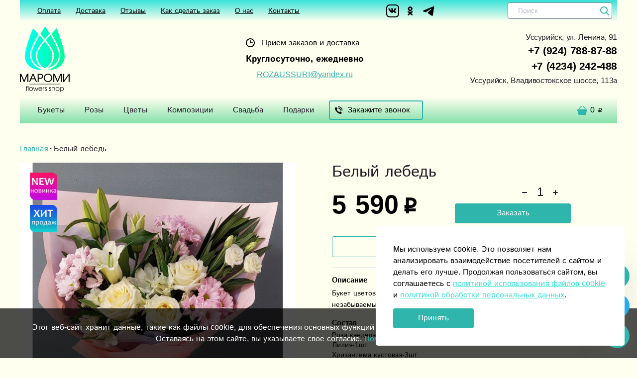

--- FILE ---
content_type: text/html; charset=UTF-8
request_url: https://roza-ussuri.ru/ves-katalog/1089/
body_size: 37822
content:
<!DOCTYPE html>
<html lang="ru">
    <head>
    <base href="https://roza-ussuri.ru">
     
    <title>Купить «Белый лебедь» в Уссурийске - «Мароми»</title>
    <meta name="description" content='«Белый лебедь» с доставкой в Уссурийске от интернет-магазина «Мароми». Заказ в каталоге Весь каталог!'/>
    <meta charset="UTF-8">
    <meta name="yandex-verification" content="475a3241778bb58f" />
    <meta name="google-site-verification" content="g1VtPr4yKMVNoskEPJrlGaZwMEgywYKC5g8p72cH8xw" />
    <meta name="viewport" content="width=device-width, height=device-height, initial-scale=1">
    <meta property="og:locale" content="ru_RU"/>
    <meta property="og:type" content="website"/>
    <meta property="og:title" content='Белый лебедь'/>
    <meta property="og:description" content='Букет цветов навеет романтическое настроение и подарит незабываемые впечатления!'/>
    <meta property="og:image" content="https://roza-ussuri.ru/assets/images/products/1089/20220506-132212.jpg">
    <meta property="og:url" content="https://roza-ussuri.ru/ves-katalog/1089/">
    <meta property="og:site_name" content="Мароми"/>
    
    <link rel="icon" href="fav-icon1.png" type="image/png" title="Logo"/>

<!-- Разметка JSON-LD, созданная Мастером разметки структурированных данных Google. -->

    <script type="application/ld+json">
    [   
        {
          "@context" : "http://schema.org",
          "@type" : "LocalBusiness",
          "name" : "Мароми",
          "telephone" : "8 (4234) 242-488",
          "email" : "ROZAUSSURI@yandex.ru",
          "image" : "https://roza-ussuri.ru/assets/cache_image/products/902/img-20190112-191041_650x650_02c.jpg",
          "priceRange" : "110₽ - 26000₽",
          "address" : {
            "@type" : "PostalAddress",
            "streetAddress" : "Уссурийск, ул. Ленина, 51 ст.7"
          }
        },
    	{
          "@context": "https://schema.org",
          "@type": "WebSite",
          "url": "https://roza-ussuri.ru"
        },  
        {
          "@context": "https://schema.org/",
          "@type": "Product",
          "name": "Белый лебедь",
          "image": [
            "https://roza-ussuri.ru/assets/images/products/1089/20220506-132212.jpg"
           ],
          "description": "Букет цветов навеет романтическое настроение и подарит незабываемые впечатления!",
          "sku": "5831089",
          "mpn": "MI-1089583",
          "brand": {
            "@type": "Brand",
            "name": "Мароми"
        },
          "review": {
            "@type": "Review",
            "reviewRating": {
              "@type": "Rating",
              "ratingValue": "4",
              "bestRating": "5"
            },
            "author": {
              "@type": "Person",
              "name": "Ирина"
            }
        },
          "aggregateRating": {
            "@type": "AggregateRating",
            "ratingValue": "4.9",
            "reviewCount": "41"
        },
          "offers": {
            "@type": "Offer",
            "url": "https://roza-ussuri.ru/ves-katalog/1089/",
            "priceCurrency": "RUB",
            "price": "5590.00",
            "priceValidUntil": "2025-12-31",
            "itemCondition": "https://schema.org/NewCondition",
            "availability": "https://schema.org/InStock",
    		"seller": {
              "@type": "Organization",
              "name": "Мароми"
            }
          }
        }
    ]
    </script>

    
<link rel="stylesheet" href="/assets/components/minishop2/css/web/default.css?v=5784beb5e7" type="text/css" />
<script type="text/javascript">miniShop2Config = {"cssUrl":"\/assets\/components\/minishop2\/css\/web\/","jsUrl":"\/assets\/components\/minishop2\/js\/web\/","actionUrl":"\/assets\/components\/minishop2\/action.php","ctx":"web","close_all_message":"\u0437\u0430\u043a\u0440\u044b\u0442\u044c \u0432\u0441\u0435","price_format":[2,"."," "],"price_format_no_zeros":true,"weight_format":[3,"."," "],"weight_format_no_zeros":true};</script>
<link rel="stylesheet" href="/assets/components/minifyx/cache/styles_d0e3ea1231.css" type="text/css" />
<link rel="stylesheet" href="/assets/components/msoptionsprice/css/web/default.css" type="text/css" />
<script type="text/javascript">msOptionsPriceConfig={"assetsBaseUrl":"\/assets\/","assetsUrl":"\/assets\/components\/msoptionsprice\/","actionUrl":"\/assets\/components\/msoptionsprice\/action.php","allow_zero_cost":false,"allow_zero_old_cost":true,"allow_zero_mass":false,"allow_zero_article":false,"allow_zero_count":false,"miniShop2":{"version":"2.4.12-pl"},"ctx":"web"};</script>
<link rel="stylesheet" href="/assets/components/simplerating/css/web/default.css" type="text/css" />
<link rel="stylesheet" href="/assets/components/ms2gallery/css/web/default.css" type="text/css" />
<link rel="stylesheet" href="/assets/components/ajaxform/css/default.css" type="text/css" />
</head>
    <body>
        
        <header class="header">
<!--     <a href="https://app.foodpicasso.com/x/1302">123</a> -->
    <div class="container header-container">
        <div class="header-top">
            <div class="hamburger menu-hamburger">
                <div class="hamburger__box">
                    <div class="hamburger__inner"></div>
                </div>
            </div>
            <div class="logo header-top_logo">
                <a href="/">
                    <img class="logo__img" src="/assets/temp-img/logo black1-min.png" alt="«Мароми» - интернет-магазин цветов в Уссурийске">
                </a>
            </div>
            <div class="nav-top">
                <ul class="nav-top__list">
                    <li class="nav-top__item">
                        <a href="oplata/" class="nav-top__link">Оплата</a>
                    </li>
                    <li class="nav-top__item">
                        <a href="dostavka/" class="nav-top__link">Доставка</a>
                    </li>
                    <li class="nav-top__item">
                        <a href="reviews/" class="nav-top__link">Отзывы</a>
                    </li>
                    <li class="nav-top__item">
                        <a href="how-ro-order/" class="nav-top__link">Как сделать заказ</a>
                    </li>
                    <li class="nav-top__item">
                        <a href="about/" class="nav-top__link">О нас</a>
                    </li>
                    <li class="nav-top__item">
                        <a href="contacts/" class="nav-top__link">Контакты</a>
                    </li>
                </ul>
            </div>
             <div class="header-top__networks header-top__networksPc">
                <a class="header-top__networks-link" href="https://vk.com/maromi.flowers.shop" target="_blank">
                   <svg width="26" height="26">
                       <use xlink:href="#vk"></use>
                   </svg>
               </a> 
                <a class="header-top__networks-link" href="https://ok.ru/profile/564798765243" target="_blank">
                   <svg width="26" height="26">
                       <use xlink:href="#ok"></use>
                   </svg>
                </a>
                <a class="header-top__networks-link" href="https://t.me/MAROMIcvety" target="_blank">
                   <svg width="26" height="26">
                       <use xlink:href="#tg"></use>
                   </svg>
                </a>
            </div> 
            <div class="search-wrap">
                <button class="search-btn">
                    <svg width="22" height="22">
                        <use xlink:href="#icn-search"></use>
                    </svg>
                </button>
                    
                <form action="/search" method="get" class="header__search">
                    <input type="text" name="query" placeholder="Поиск" value="" class="search__input">
                    <button type="submit" class="search__button" value="">
                        <svg width="18" height="18">
                            <use xlink:href="#icn-search"></use>
                        </svg>
                    </button>
                </form>
            </div>
            <div class="top-cart">
                <div id="msMiniCart" class="header-cart ">
    <a class="header-cart__wrap" href="/order/">
        <div class="header-cart__icon">
            <svg width="20" height="18">
                <use xlink:href="#icn-cart"></use>
            </svg>
        </div>
        <span class="header-cart__sum rouble"><span class="ms2_total_cost">0</span></span>
    </a>
    <div class="cart-dropdown-outer">
        <div class="cart-dropdown">
            <div class="empty">
                <noindex><div class="cart-dropdown-empty__title">Тут ничего нет :(</div>
                <div class="cart-dropdown-empty__text">Загляните на <a href="/">ГЛАВНУЮ</a> страницу.</div></noindex>
            </div>
            <div class="not_empty">
                <span class="cart-dropdown__title">Корзина</span>
                <div class="cart-dropdown-goods">
                    
                                        
                </div>
                <div class="div cart-dropdown__footer">
                    <div class="cart-dropdown-total">
                        <span class="cart-dropdown-total__name">Всего</span>
                        <span class="cart-dropdown-total__value rouble"><span class="ms2_total_cost">0</span></span>
                    </div>
                    <a href="/order/" class="cart-dropdown__btn btn">Оформить заказ</a>
                </div>
            </div>
        </div>
    </div>
</div>
            </div>
        </div>    
        
        
        <div class="header-row header-flex-container">
            <div class="logo header-row_logo">
                <a href="/">
                    <img class="logo__img" src="/assets/temp-img/logo black1-min.png" alt="«Мароми» - интернет-магазин цветов в Уссурийске">
                </a>
            </div>
           
           <div class="header-info">
                <div class="header-info__time">
                    <div class="header-info__icn">Приём заказов и доставка</div>
                    <div class="header-info__text">Круглосуточно, ежедневно</div>
                    <a href="mailto:ROZAUSSURI@yandex.ru">ROZAUSSURI@yandex.ru</a>
                </div>
            </div>
            
            <div class="header-contacts">
                <div class="header-phones header-contacts__row">
                    <div class="header-phones">
                        <p class="headadr">Уссурийск, ул. Ленина, 91<br />
                            <a href="tel:+79247888788" class="header-phone__value" style="font-weight: bold; color: #000000; font-size: 1.3em;" onclick="ym(yamid, 'reachGoal', 'clickphone'); return true;">+7 (924) 788-87-88</a>
                            <br />
                            <a href="tel:+74234242488" class="header-phone__value" style="font-weight: bold; color: #000000; font-size: 1.3em;" onclick="ym(yamid, 'reachGoal', 'clickphone'); return true;">+7 (4234) 242-488</a>
                        </p>
                        <p class="headadr">Уссурийск, Владивостокское шоссе, 113а<br />
                
                        </p>
                    </div>
                </div>
            </div>
            <div class="header-top__networks header-top__networksMobile">
                <a class="header-top__networks-link" href="https://vk.com/maromi.flowers.shop" target="_blank">
                    <svg width="26" height="26">
                        <use xlink:href="#vk"></use>
                    </svg>
                </a> 
                <a class="header-top__networks-link" href="https://ok.ru/profile/564798765243" target="_blank">
                    <svg width="26" height="26">
                        <use xlink:href="#ok"></use>
                    </svg>
                </a>
                <a class="header-top__networks-link" href="https://t.me/MAROMIcvety" target="_blank">
                    <svg width="26" height="26">
                        <use xlink:href="#tg"></use>
                    </svg>
                </a>
            </div>
        </div>
        
        <div class="main-nav-fixed">
            <div class="main-nav-wrap header-row">
                <nav id="iopen" class="main-nav">
                    <div class="main-nav__substrait"></div>
                    <ul class="main-nav__list">
                        <li class="menu-socials">
                            <div class="header-top__networks">
                                <a class="header-top__networks-link" href="https://vk.com/maromi.flowers.shop" target="_blank">
                                    <img src="/assets/img/icons/sm/logo-vk.png" alt="VKontakte" width="26" style="display:inline">
                               </a> 
                                <a class="header-top__networks-link" href="https://ok.ru/profile/564798765243" target="_blank">
                                    <img src="/assets/img/icons/sm/logo-OK.png" alt="OK" width="26" style="display:inline">
                                </a>
                                <a class="header-top__networks-link" href="https://t.me/MAROMIcvety" target="_blank">
                                    <img src="/assets/img/icons/sm/Logotg.png" alt="TG" width="26" style="display:inline">
                                </a>
                            </div>
                        </li>
                        
<li class="main-nav__item main-nav__item_parent main-nav__item_wide">
    <div class="navigation__arrow"></div>
    <div class="menu-tumbler"></div>
    <a href="buketyi-czvetov/" class="main-nav__link" >Букеты</a>
    
    
        <div class="sub-menu-outer sub-menu-outer_full">
            <div class="sub-menu">
                <div class="sub-menu-col">
                    <ul class="sub-menu__list sub-menu__list_cols">
                        <li class="sub-menu__item">
    <a href="buketyi-czvetov/ekonom-buketyi/" class="sub-menu__link" >Эконом букеты</a>
</li><li class="sub-menu__item">
    <a href="buketyi-czvetov/vse-buketyi/" class="sub-menu__link" >Все букеты</a>
</li><li class="sub-menu__item">
    <a href="buketyi-czvetov/sedobnyie-buketyi/" class="sub-menu__link" >Съедобные букеты</a>
</li>                    </ul>
                </div>
                <div class="sub-menu-col menu-bouquet">
                    <p class="menu-bouquet__title">Выгодное предложение</p>
                    <form class="ms2_form hb-product">
    <a href="czvetyi/gerberyi/793/" class="hb-product__image-link">
        <img src="/assets/images/products/793/small/img-20181226-0201521.jpg" class="hb-product__image" alt='Белый лебедь от интернет-магазина «Мароми»в Уссурийске'>
    </a>
    <div class="hb-product__body">
        <a href="czvetyi/gerberyi/793/">Розовая гербера</a>
        
        <button type="submit" name="ms2_action" value="cart/add" class="hb-product__button btn">Купить за
            
            <span class="hb-product__current-price rouble">1 990</span>
        </button>
    </div>
    <input type="hidden" name="id" value="793">
    <input type="hidden" name="count" value="1">
    <input type="hidden" name="options" value="[]">
    <input type="hidden" name="key" value="">
</form>

                </div>
            </div>
        </div>
    
</li><li class="main-nav__item">
    <a href="rozyi/" class="main-nav__link infopage-634">Розы</a>
</li>
<li class="main-nav__item main-nav__item_parent main-nav__item_wide">
    <div class="navigation__arrow"></div>
    <div class="menu-tumbler"></div>
    <a href="czvetyi/" class="main-nav__link" >Цветы</a>
    
    
        <div class="sub-menu-outer sub-menu-outer_full">
            <div class="sub-menu">
                <div class="sub-menu-col">
                    <ul class="sub-menu__list sub-menu__list_cols">
                        <li class="sub-menu__item">
    <a href="czvetyi/xrizantema/" class="sub-menu__link" >Хризантема</a>
</li><li class="sub-menu__item">
    <a href="czvetyi/alstromeriya/" class="sub-menu__link" >Альстромерия</a>
</li><li class="sub-menu__item">
    <a href="czvetyi/liliya/" class="sub-menu__link" >Лилия</a>
</li><li class="sub-menu__item">
    <a href="czvetyi/gerberyi/" class="sub-menu__link" >Герберы</a>
</li><li class="sub-menu__item">
    <a href="czvetyi/tyulpanyi/" class="sub-menu__link" >Тюльпаны</a>
</li><li class="sub-menu__item">
    <a href="czvetyi/orxideya/" class="sub-menu__link" >Орхидея</a>
</li><li class="sub-menu__item">
    <a href="czvetyi/eustomyi/" class="sub-menu__link" >Эустома</a>
</li><li class="sub-menu__item">
    <a href="czvetyi/irisyi/" class="sub-menu__link" >Ирисы</a>
</li><li class="sub-menu__item">
    <a href="czvetyi/gortenziya/" class="sub-menu__link" >Гортензия</a>
</li><li class="sub-menu__item">
    <a href="czvetyi/gvozdiki/" class="sub-menu__link" >Гвоздики</a>
</li>                    </ul>
                </div>
                <div class="sub-menu-col menu-bouquet">
                    <p class="menu-bouquet__title">Выгодное предложение</p>
                    <form class="ms2_form hb-product">
    <a href="czvetyi/gerberyi/793/" class="hb-product__image-link">
        <img src="/assets/images/products/793/small/img-20181226-0201521.jpg" class="hb-product__image" alt='Белый лебедь от интернет-магазина «Мароми»в Уссурийске'>
    </a>
    <div class="hb-product__body">
        <a href="czvetyi/gerberyi/793/">Розовая гербера</a>
        
        <button type="submit" name="ms2_action" value="cart/add" class="hb-product__button btn">Купить за
            
            <span class="hb-product__current-price rouble">1 990</span>
        </button>
    </div>
    <input type="hidden" name="id" value="793">
    <input type="hidden" name="count" value="1">
    <input type="hidden" name="options" value="[]">
    <input type="hidden" name="key" value="">
</form>

                </div>
            </div>
        </div>
    
</li>
<li class="main-nav__item main-nav__item_parent main-nav__item_wide">
    <div class="navigation__arrow"></div>
    <div class="menu-tumbler"></div>
    <a href="kompoziczii/" class="main-nav__link" >Композиции</a>
    
    
        <div class="sub-menu-outer sub-menu-outer_full">
            <div class="sub-menu">
                <div class="sub-menu-col">
                    <ul class="sub-menu__list sub-menu__list_cols">
                        <li class="sub-menu__item">
    <a href="kompoziczii/czvetyi-v-shlyapnoj-korobke/" class="sub-menu__link" >Цветы в шляпной коробке</a>
</li><li class="sub-menu__item">
    <a href="kompoziczii/czvetochnyie-korzinyi/" class="sub-menu__link" >Цветочные корзины</a>
</li><li class="sub-menu__item">
    <a href="kompoziczii/nastolnyie-kompoziczii/" class="sub-menu__link" >Настольные композиции</a>
</li>                    </ul>
                </div>
                <div class="sub-menu-col menu-bouquet">
                    <p class="menu-bouquet__title">Выгодное предложение</p>
                    <form class="ms2_form hb-product">
    <a href="kompoziczii/czvetyi-v-shlyapnoj-korobke/902/" class="hb-product__image-link">
        <img src="/assets/images/products/902/small/img-20190112-191041.jpg" class="hb-product__image" alt='Белый лебедь от интернет-магазина «Мароми»в Уссурийске'>
    </a>
    <div class="hb-product__body">
        <a href="kompoziczii/czvetyi-v-shlyapnoj-korobke/902/">Романтичный настрой</a>
        
        <button type="submit" name="ms2_action" value="cart/add" class="hb-product__button btn">Купить за
            
            <span class="hb-product__current-price rouble">8 690</span>
        </button>
    </div>
    <input type="hidden" name="id" value="902">
    <input type="hidden" name="count" value="1">
    <input type="hidden" name="options" value="[]">
    <input type="hidden" name="key" value="">
</form>

                </div>
            </div>
        </div>
    
</li>
<li class="main-nav__item main-nav__item_parent ">
    <div class="navigation__arrow"></div>
    <div class="menu-tumbler"></div>
    <a href="svadba/" class="main-nav__link" >Свадьба</a>
    
    <div class="sub-menu-outer">
            <div class="sub-menu">
                <div class="sub-menu-col">
                    <ul class="sub-menu__list">
                        <li class="sub-menu__item">
    <a href="svadba/buket-nevestyi/" class="sub-menu__link" >Букет невесты</a>
</li><li class="sub-menu__item">
    <a href="svadba/svadebnyij-braslet/" class="sub-menu__link" >Свадебный браслет</a>
</li>                    </ul>
                </div>
            </div>
        </div>
</li>
<li class="main-nav__item main-nav__item_parent main-nav__item_wide">
    <div class="navigation__arrow"></div>
    <div class="menu-tumbler"></div>
    <a href="podarki/" class="main-nav__link" >Подарки</a>
    
    
        <div class="sub-menu-outer sub-menu-outer_full">
            <div class="sub-menu">
                <div class="sub-menu-col">
                    <ul class="sub-menu__list sub-menu__list_cols">
                        <li class="sub-menu__item">
    <a href="podarki/gelievyie-sharyi/" class="sub-menu__link" >Гелиевые шары</a>
</li><li class="sub-menu__item">
    <a href="podarki/konfetyi/" class="sub-menu__link" >Конфеты</a>
</li>                    </ul>
                </div>
                <div class="sub-menu-col menu-bouquet">
                    <p class="menu-bouquet__title">Выгодное предложение</p>
                    <form class="ms2_form hb-product">
    <a href="podarki/gelievyie-sharyi/871/" class="hb-product__image-link">
        <img src="/assets/images/products/871/small/snimopppk.jpg" class="hb-product__image" alt='Белый лебедь от интернет-магазина «Мароми»в Уссурийске'>
    </a>
    <div class="hb-product__body">
        <a href="podarki/gelievyie-sharyi/871/">Воздушный гелевый шар</a>
        
        <button type="submit" name="ms2_action" value="cart/add" class="hb-product__button btn">Купить за
            
            <span class="hb-product__current-price rouble">220</span>
        </button>
    </div>
    <input type="hidden" name="id" value="871">
    <input type="hidden" name="count" value="1">
    <input type="hidden" name="options" value="[]">
    <input type="hidden" name="key" value="">
</form>

                </div>
            </div>
        </div>
    
</li>
                        <li class="menu-search search-btn-menu">
                            <button class="search-btn-m">
                                <svg width="22" height="22">
                                    <use xlink:href="#icn-search"></use>
                                </svg>
                                Поиск товара
                            </button>
                        </li>
                        <li class="menu-line"></li>
                        <div class="new-menu-wrapper">
                            <li class="main-nav__item">
    <a href="contacts/" class="main-nav__link infopage-9">Контакты</a>
</li><li class="main-nav__item">
    <a href="dostavka/" class="main-nav__link infopage-5">Доставка</a>
</li><li class="main-nav__item">
    <a href="about/" class="main-nav__link infopage-8">О нас</a>
</li><li class="main-nav__item">
    <a href="oplata/" class="main-nav__link infopage-11">Оплата</a>
</li><li class="main-nav__item">
    <a href="how-ro-order/" class="main-nav__link infopage-7">Как сделать заказ</a>
</li><li class="main-nav__item">
    <a href="reviews/" class="main-nav__link infopage-6">Отзывы</a>
</li>
                        </div>
                        <li class="menu-line"></li>
                        <li class="menu-phones">
                            <div class="menu-phones__item">
                                 <a href="tel:+79247888788" class="menu-phones__phone" onclick="ym(yamid, 'reachGoal', 'clickphone'); return true;">+7 (924) 788-87-88</a>
                                <p>Уссурийск, ул. Ленина, 51 ст.7</p>
                            </div>
                            <div class="menu-phones__item">
                                 <a href="tel:+79244244492" class="menu-phones__phone" onclick="ym(yamid, 'reachGoal', 'clickphone'); return true;">+7 (924) 424-44-92</a>
                                <p>Уссурийск, Владивостокское шоссе, 113а</p>
                            </div>
                        </li>
                        <li class="menu-modal-call">
                            <button class="modal-call">Заказать звонок</button>
                        </li>
                        
                    </ul>
                </nav>
                <!-- <div class="main-nav__modal-fast-bouquet">
                    <button class="btn open-modal-fast-bouquet">Быстрый подбор</button>    
                </div> -->
                <div class="main-nav__request-a-call">
                    <button class="link-btn modal-call">
                        <img src="assets/img/call.png" alt="Заказать обратный бесплатный звонок" class="modal-call_icon"/>
                        Закажите звонок</button>
                </div>
                 
                <div class="search-wrap">
                    <button class="search-btn">
                        <svg width="18" height="18">
                            <use xlink:href="#icn-search"></use>
                        </svg>
                    </button>
                    <form action="/search" method="get" class="header__search hidden">
                        <input type="text" name="query" placeholder="Быстрый поиск" value="" class="search__input">
                        <button type="submit" class="search__button" value="">
                            <svg width="14" height="14">
                                <use></use>
                            </svg>
                        </button>
                    </form>
                </div>
                <div id="msMiniCart" class="header-cart ">
    <a class="header-cart__wrap" href="/order/">
        <div class="header-cart__icon">
            <svg width="20" height="18">
                <use xlink:href="#icn-cart"></use>
            </svg>
        </div>
        <span class="header-cart__sum rouble"><span class="ms2_total_cost">0</span></span>
    </a>
    <div class="cart-dropdown-outer">
        <div class="cart-dropdown">
            <div class="empty">
                <noindex><div class="cart-dropdown-empty__title">Тут ничего нет :(</div>
                <div class="cart-dropdown-empty__text">Загляните на <a href="/">ГЛАВНУЮ</a> страницу.</div></noindex>
            </div>
            <div class="not_empty">
                <span class="cart-dropdown__title">Корзина</span>
                <div class="cart-dropdown-goods">
                    
                                        
                </div>
                <div class="div cart-dropdown__footer">
                    <div class="cart-dropdown-total">
                        <span class="cart-dropdown-total__name">Всего</span>
                        <span class="cart-dropdown-total__value rouble"><span class="ms2_total_cost">0</span></span>
                    </div>
                    <a href="/order/" class="cart-dropdown__btn btn">Оформить заказ</a>
                </div>
            </div>
        </div>
    </div>
</div>
            </div>
        </div>
        
    </div>
</header>
<!--script src="/assets/js/lib/jquery-3.2.1.min.js"></script>
<script src="/assets/js/lib/jquery.touchSwipe.min.js"></script>
<script>
$("#iopen").swipe({
 swipeLeft:function(event, direction, distance, duration, fingerCount) {
   // $(".is-open").css("opacity", "0")
   $(".main-nav").removeClass("is-open")
  }
});
</script-->
        <main class="main">
            <div class="container">
                
                    <div class="breadcrumbs">
    <ul class="breadcrumbs__list" itemscope itemtype="https://schema.org/BreadcrumbList"><li class="breadcrumbs__item" itemprop="itemListElement" itemscope itemtype="https://schema.org/ListItem"><a class="link" href="https://roza-ussuri.ru/" itemprop="item"><span itemprop="name">Главная</span><meta itemprop="position" content="1"></a></li><li class="breadcrumbs__item" itemprop="itemListElement" itemscope itemtype="https://schema.org/ListItem"><span itemprop="name">Белый лебедь</span><meta itemprop="position" content="2"></li></ul>
</div>

                
                <form class="product-card ms2_form msoptionsprice-product">
                    <div class="product__leftColumn">
        <div class="catalog-item__icons">
            <div class="catalog-item__icon catalog-item__new"></div>
            
            
            <div class="catalog-item__icon catalog-item__hit"></div>
        </div>
    <div class="swiper-height-container  " style="display:none";>
        <div class="product__leftColumn--gallery-thumbs swiper-container">
            <div class="swiper-wrapper">
                                  <div class="swiper-slide" data-rid="1089" data-iid="5551">
                       <div class="gallery-thumbs__wrapper">
                           <img  
                               src="/assets/cache_image/products/1089/product/20220506-132212_650x650_da2.jpg"
                               data-srcset="/assets/cache_image/products/1089/product/20220506-132212_650x650_441.jpg"
                               data-src="/assets/cache_image/products/1089/product/20220506-132212_650x650_441.jpg"
                            >
                       </div>
                   </div>
                           </div>
            <div class="swiper-next product__leftColumn--next"></div>
            <div class="swiper-prev product__leftColumn--prev"></div>
        </div>
    </div>
    <div class="swiper-width-container">
        <div class="product__leftColumn--gallery-left swiper-container">
            <div class="swiper-wrapper" id="lightgallery">
                                                      
                            <a data-rid="1089" data-iid="5551" class="swiper-slide" href="/assets/cache_image/products/1089/20220506-132212_1000x0_836.jpg" data-fancybox="gallery" href="javascript:;">
                                <img  
                                    src="/assets/cache_image/products/1089/20220506-132212_650x650_da2.jpg" 
                                    data-srcset="/assets/cache_image/products/1089/product/20220506-132212_650x650_441.jpg" 
                                    data-src="/assets/cache_image/products/1089/product/20220506-132212_650x650_441.jpg" 
                                >
                            </a>
                   
                                                </div>
            <div class="product__leftColumn--pagination"></div>
        </div>
    </div>
</div>
                    <div class="product-body">
                        <div class="product-header">
                            <h1 class="product-title msoptionsprice-name msoptionsprice-1089">Белый лебедь</h1>
                            <!--span class="product-discount"></span-->
                        </div>
                        
                        <div class="product-order">
                            
                            
                            
                            <div class="product-controls">
                                <div class="product-price">
                                    <div class="current-price">
                                        <span class="current-price__value"><span class="rouble msoptionsprice-cost msoptionsprice-1089">5 590</span></span>
                                    </div>
                                    <!--div class="old-price">
                                        <span class="old-price__value" style="display:none"><span class="rouble msoptionsprice-old_price msoptionsprice-1089">0</span></span>
                                    </div-->
                                </div>
                                
                                    <div class="counter product-counter">
                                        <button class="counter__minus product-counter__button_minus" type="button">
                                            <svg viewBox="0 0 12 12">
                                                <rect height="2" width="10" y="5" x="1" rx="1" />
                                            </svg>
                                        </button>
                                        <input class="counter__value product-counter__input" type="number" min="1" step="1" value="1" name="count">
                                        <button class="counter__plus product-counter__button_plus" type="button">
                                            <svg viewBox="0 0 12 12">
                                                <rect height="10" width="2" y="1" x="5" rx="1" />
                                                <rect height="2" width="10" y="5" x="1" rx="1" />
                                            </svg>
                                        </button>
                                    </div>
                                    <button class="product-order__btn btn" type="submit" name="ms2_action" value="cart/add">Заказать</button>
                                
                            </div>
                            
                                <div class="tovaroneclick">
                                    <div class="buyoneclk tovaroneclick-btn" onclick="buyoneclick(this);$('.fast-order, .fast-order-background').fadeIn(200);$('body').addClass('mobile-overflow-hidden');"
                                        data-img="https://roza-ussuri.ru/assets/cache_image/products/1089/20220506-132212_355x355_075.jpg"
                                        data-uri="https://roza-ussuri.ru/ves-katalog/1089/"
                                        data-name='<a href="ves-katalog/1089/">Белый лебедь</a>'
                                        data-price="5 590 р."
                                        data-id="1089">
                                        Купить в один клик
                                    </div>
                                </div>
                             
                        </div>
                        
                        <div class="product-descr">
                            
                                
                            
                        </div>
                       
                        <div class="product-descr">
                            
                            <span class="product-subtitle">Описание</span>
                            <span class="product-descr__text">Букет цветов навеет романтическое настроение и подарит незабываемые впечатления!</span>
                            
                        </div>
                        <div class="product-params">
                            
                            <div class="product-params-group">
                                <span class="product-subtitle">Состав</span>
                                <pre class="product-composition msoptionsprice-composition msoptionsprice-1089">Роза кэнделайт-3шт.
Лилия-1шт.
Хризантема кустовая-3шт.
Альстромерия-2шт.
Эустома-1шт.
Упаковка дизайнерская
</pre>
                            </div>
                            
                            
    <div class="product-params-group">
        <span class="product-subtitle">Размеры</span>
        <ul class="msoptionsprice-bouquet-size msoptionsprice-1089"><li>Высота 50 см</li>
        </ul>
    </div>
    
                        </div>
                        <div>
                         <span class="product-subtitle">Способы оплаты</span>
                         <img src="/assets/img/icons/nallll-min.png" style="width: 54px;margin-left: 1px;margin-top: -3px;" alt="Наличный расчет в салоне или курьеру" title="Наличный расчет в салоне или курьеру">
                         <img src="/assets/img/icons/kalkulyator-min.png" style="width: 52px;margin-left: 67px;margin-top: -50px;" alt="Оплата переводом на карту Сбербанка" title="Оплата переводом на карту Сбербанка">
                         
                        </div>
                        <p><b>Понравился? Поставь свою оценку:</b></p>
                        <div class="rating rating_active">
    <div class="rating__best">
        <div class="rating__current" data-id="1089" style="display: block; width: 0px;"></div>
        <div class="rating__star rating__star_5" data-title="5"></div>
        <div class="rating__star rating__star_4" data-title="4"></div>
        <div class="rating__star rating__star_3" data-title="3"></div>
        <div class="rating__star rating__star_2" data-title="2"></div>
        <div class="rating__star rating__star_1" data-title="1"></div>
    </div>
</div>
<div style="font-size:10px; color: #999; padding-top: 3px; padding-bottom: 3px;">
    Рейтинг: <span class="rating-value">0</span>/5 - <span class="rating-count">0</span>
    голосов
</div>
                    </div>
                    <span>
                        <meta content="5 590">
                        <meta content="RUB">   
                    </span>     
                    <input type="hidden" name="id" value="1089" />
                </form>
                
                
                
                
                
               <section>
                    <div class="section-header">
                        <h2>Вам могут понравиться</h2>
                    </div>
                    
                    <div class="catalog catalog_full-size catalog-sliders_may-like owl-carousel">
                        <form class="ms2_form catalog-item item" method="post">
    <div class="catalog-item__info-wrap">
        <a href="/ves-katalog/1141/">
            <div class="detailed-view-product"></div>
        </a>
        <div class="catalog-item__wrap-image">
            <img src="/assets/img/empty.png" data-original="/assets/cache_image/products/1141/card/20220805-170228_0x0_f18.jpg"  id="lazy" class="catalog-item__image" alt='Стрелы Амура от интернет-магазина «Мароми» в Уссурийске' width="300" height="300">
        </div>
        
        <div class="catalog-item__icons">
            <div class="catalog-item__icon catalog-item__new"></div>
            
            
            <div class="catalog-item__icon catalog-item__hit"></div>
        </div>
        <div class="catalog-item__info">
            <div class="product-sizes">
                
                <div class="catalog-item__size-y product-size">70 см</div>
            </div>
            <div class="catalog-item__params">
                
                <span class="param-title">Состав:</span>
                <pre class="param-text">Роза 70 см. - 29 шт.</pre>
                
                
            </div>
        </div>
        <p class="catalog-item__title">
            <a href="ves-katalog/1141/" class="catalog-item__link">Стрелы Амура</a>
            <meta content="Стрелы Амура">
        </p>
        <p class="catalog-item__desc">Красивый букет алых роз</p>
        <div class="product-prices">
            <div class="catalog-item__price">
                <span class="rouble">12 990</span>
            </div>
            
        </div>
        <span class="catalog-item__buttons">
            <meta content="http://purl.org/goodrelations/v1#Cash">
            <meta content="http://purl.org/goodrelations/v1#ByBankTransferInAdvance">
            <meta content="http://purl.org/goodrelations/v1#ByInvoice">
            <meta content="http://schema.org/InStock">
            <meta content="12990.00">
            <meta content="RUB">
            
                <div class="buyoneclk" onclick="
                    buyoneclick(this);
                    $('.fast-order, .fast-order-background').fadeIn(200);
                    $('body').addClass('mobile-overflow-hidden');
                "
                data-img="https://roza-ussuri.ru/assets/cache_image/products/1141/20220805-170228_355x355_075.jpg"
                data-uri="https://roza-ussuri.ru/ves-katalog/1141/"
                data-name='<a href="ves-katalog/1141/">Стрелы Амура</a>'
                data-price="12 990 р."
                data-id="1141">
                Купить в один клик</div>
            
            
                <button class="catalog-item__button btn" type="submit" name="ms2_action" value="cart/add">Заказать</button>
            
            <input type="hidden" name="id" value="1141">
            <input type="hidden" name="count" value="1">
        </span>
    </div>
    
    <script type="application/ld+json">
    [   
        {
          "@context": "https://schema.org/",
          "@type": "Product",
          "name": "Стрелы Амура",
          "image": [
            "https://roza-ussuri.ru/assets/images/products/1141/20220805-170228.jpg"
           ],
          "description": "Букет цветов навеет романтическое настроение и подарит незабываемые впечатления!",
          "sku": "5831141",
          "mpn": "MI-1141583",
          "brand": {
            "@type": "Brand",
            "name": "Мароми"
        },
          "review": {
            "@type": "Review",
            "reviewRating": {
              "@type": "Rating",
              "ratingValue": "4",
              "bestRating": "5"
            },
            "author": {
              "@type": "Person",
              "name": "Ирина"
            }
        },
          "aggregateRating": {
            "@type": "AggregateRating",
            "ratingValue": "4.9",
            "reviewCount": "41"
        },
          "offers": {
            "@type": "Offer",
            "url": "https://roza-ussuri.ru/ves-katalog/1141/",
            "priceCurrency": "RUB",
            "price": "12990.00",
            "priceValidUntil": "2025-12-31",
            "itemCondition": "https://schema.org/NewCondition",
            "availability": "https://schema.org/InStock",
    		"seller": {
              "@type": "Organization",
              "name": "Мароми"
            }
          }
        }
    ]
    </script>
    
</form>
<form class="ms2_form catalog-item item" method="post">
    <div class="catalog-item__info-wrap">
        <a href="/rozyi/1156/">
            <div class="detailed-view-product"></div>
        </a>
        <div class="catalog-item__wrap-image">
            <img src="/assets/img/empty.png" data-original="/assets/cache_image/products/1156/card/20230417-134743_0x0_f18.jpg"  id="lazy" class="catalog-item__image" alt='Букет алых роз от интернет-магазина «Мароми» в Уссурийске' width="300" height="300">
        </div>
        
        <div class="catalog-item__icons">
            
            
            
            <div class="catalog-item__icon catalog-item__hit"></div>
        </div>
        <div class="catalog-item__info">
            <div class="product-sizes">
                
                <div class="catalog-item__size-y product-size">50 см</div>
            </div>
            <div class="catalog-item__params">
                
                <span class="param-title">Состав:</span>
                <pre class="param-text">Роза - 25 шт.
Упаковка дизайнерская</pre>
                
                
            </div>
        </div>
        <p class="catalog-item__title">
            <a href="rozyi/1156/" class="catalog-item__link">Букет алых роз</a>
            <meta content="Букет алых роз">
        </p>
        <p class="catalog-item__desc"> восхитительная формула</p>
        <div class="product-prices">
            <div class="catalog-item__price">
                <span class="rouble">8 990</span>
            </div>
            
        </div>
        <span class="catalog-item__buttons">
            <meta content="http://purl.org/goodrelations/v1#Cash">
            <meta content="http://purl.org/goodrelations/v1#ByBankTransferInAdvance">
            <meta content="http://purl.org/goodrelations/v1#ByInvoice">
            <meta content="http://schema.org/InStock">
            <meta content="8990.00">
            <meta content="RUB">
            
                <div class="buyoneclk" onclick="
                    buyoneclick(this);
                    $('.fast-order, .fast-order-background').fadeIn(200);
                    $('body').addClass('mobile-overflow-hidden');
                "
                data-img="https://roza-ussuri.ru/assets/cache_image/products/1156/20230417-134743_355x355_075.jpg"
                data-uri="https://roza-ussuri.ru/rozyi/1156/"
                data-name='<a href="rozyi/1156/">Букет алых роз</a>'
                data-price="8 990 р."
                data-id="1156">
                Купить в один клик</div>
            
            
                <button class="catalog-item__button btn" type="submit" name="ms2_action" value="cart/add">Заказать</button>
            
            <input type="hidden" name="id" value="1156">
            <input type="hidden" name="count" value="1">
        </span>
    </div>
    
    <script type="application/ld+json">
    [   
        {
          "@context": "https://schema.org/",
          "@type": "Product",
          "name": "Букет алых роз",
          "image": [
            "https://roza-ussuri.ru/assets/images/products/1156/20230417-134743.jpg"
           ],
          "description": "Букет цветов навеет романтическое настроение и подарит незабываемые впечатления!",
          "sku": "6341156",
          "mpn": "MI-1156634",
          "brand": {
            "@type": "Brand",
            "name": "Мароми"
        },
          "review": {
            "@type": "Review",
            "reviewRating": {
              "@type": "Rating",
              "ratingValue": "4",
              "bestRating": "5"
            },
            "author": {
              "@type": "Person",
              "name": "Ирина"
            }
        },
          "aggregateRating": {
            "@type": "AggregateRating",
            "ratingValue": "4.9",
            "reviewCount": "41"
        },
          "offers": {
            "@type": "Offer",
            "url": "https://roza-ussuri.ru/rozyi/1156/",
            "priceCurrency": "RUB",
            "price": "8990.00",
            "priceValidUntil": "2025-12-31",
            "itemCondition": "https://schema.org/NewCondition",
            "availability": "https://schema.org/InStock",
    		"seller": {
              "@type": "Organization",
              "name": "Мароми"
            }
          }
        }
    ]
    </script>
    
</form>
<form class="ms2_form catalog-item item" method="post">
    <div class="catalog-item__info-wrap">
        <a href="/czvetyi/eustomyi/810/">
            <div class="detailed-view-product"></div>
        </a>
        <div class="catalog-item__wrap-image">
            <img src="/assets/img/empty.png" data-original="/assets/cache_image/products/810/card/eust-roz_0x0_f18.jpg"  id="lazy" class="catalog-item__image" alt='Эустома розовая от интернет-магазина «Мароми» в Уссурийске' width="300" height="300">
        </div>
        
        <div class="catalog-item__icons">
            
            
            
            
        </div>
        <div class="catalog-item__info">
            <div class="product-sizes">
                
                <div class="catalog-item__size-y product-size">50 см</div>
            </div>
            <div class="catalog-item__params">
                
                <span class="param-title">Состав:</span>
                <pre class="param-text">Эустома - 1шт.</pre>
                
                
            </div>
        </div>
        <p class="catalog-item__title">
            <a href="czvetyi/eustomyi/810/" class="catalog-item__link">Эустома розовая</a>
            <meta content="Эустома розовая">
        </p>
        <p class="catalog-item__desc">Нежно-розовая эустома</p>
        <div class="product-prices">
            <div class="catalog-item__price">
                <span class="rouble">540</span>
            </div>
            
        </div>
        <span class="catalog-item__buttons">
            <meta content="http://purl.org/goodrelations/v1#Cash">
            <meta content="http://purl.org/goodrelations/v1#ByBankTransferInAdvance">
            <meta content="http://purl.org/goodrelations/v1#ByInvoice">
            <meta content="http://schema.org/InStock">
            <meta content="540.00">
            <meta content="RUB">
            
                <div class="buyoneclk" onclick="
                    buyoneclick(this);
                    $('.fast-order, .fast-order-background').fadeIn(200);
                    $('body').addClass('mobile-overflow-hidden');
                "
                data-img="https://roza-ussuri.ru/assets/cache_image/products/810/eust-roz_355x355_075.jpg"
                data-uri="https://roza-ussuri.ru/czvetyi/eustomyi/810/"
                data-name='<a href="czvetyi/eustomyi/810/">Эустома розовая</a>'
                data-price="540 р."
                data-id="810">
                Купить в один клик</div>
            
            
                <button class="catalog-item__button btn" type="submit" name="ms2_action" value="cart/add">Заказать</button>
            
            <input type="hidden" name="id" value="810">
            <input type="hidden" name="count" value="1">
        </span>
    </div>
    
    <script type="application/ld+json">
    [   
        {
          "@context": "https://schema.org/",
          "@type": "Product",
          "name": "Эустома розовая",
          "image": [
            "https://roza-ussuri.ru/assets/images/products/810/eust-roz.jpg"
           ],
          "description": "Букет цветов навеет романтическое настроение и подарит незабываемые впечатления!",
          "sku": "645810",
          "mpn": "MI-810645",
          "brand": {
            "@type": "Brand",
            "name": "Мароми"
        },
          "review": {
            "@type": "Review",
            "reviewRating": {
              "@type": "Rating",
              "ratingValue": "4",
              "bestRating": "5"
            },
            "author": {
              "@type": "Person",
              "name": "Ирина"
            }
        },
          "aggregateRating": {
            "@type": "AggregateRating",
            "ratingValue": "4.9",
            "reviewCount": "41"
        },
          "offers": {
            "@type": "Offer",
            "url": "https://roza-ussuri.ru/czvetyi/eustomyi/810/",
            "priceCurrency": "RUB",
            "price": "540.00",
            "priceValidUntil": "2025-12-31",
            "itemCondition": "https://schema.org/NewCondition",
            "availability": "https://schema.org/InStock",
    		"seller": {
              "@type": "Organization",
              "name": "Мароми"
            }
          }
        }
    ]
    </script>
    
</form>
<form class="ms2_form catalog-item item" method="post">
    <div class="catalog-item__info-wrap">
        <a href="/podarki/gelievyie-sharyi/1044/">
            <div class="detailed-view-product"></div>
        </a>
        <div class="catalog-item__wrap-image">
            <img src="/assets/img/empty.png" data-original="/assets/cache_image/noimage_0x0_f18.jpg"  id="lazy" class="catalog-item__image" alt='Шар " Камуфляж " от интернет-магазина «Мароми» в Уссурийске' width="300" height="300">
        </div>
        
        <div class="catalog-item__icons">
            <div class="catalog-item__icon catalog-item__new"></div>
            <div class="catalog-item__icon catalog-item__share"></div>
            
            
        </div>
        <div class="catalog-item__info">
            <div class="product-sizes">
                
                <div class="catalog-item__size-y product-size">50 см</div>
            </div>
            <div class="catalog-item__params">
                
                <span class="param-title">Состав:</span>
                <pre class="param-text">Гелиевые шары - 1 шт. </pre>
                
                
            </div>
        </div>
        <p class="catalog-item__title">
            <a href="podarki/gelievyie-sharyi/1044/" class="catalog-item__link">Шар " Камуфляж "</a>
            <meta content="Шар " Камуфляж "">
        </p>
        <p class="catalog-item__desc">Гелиевые шары</p>
        <div class="product-prices">
            <div class="catalog-item__price">
                <span class="rouble">220</span>
            </div>
            
        </div>
        <span class="catalog-item__buttons">
            <meta content="http://purl.org/goodrelations/v1#Cash">
            <meta content="http://purl.org/goodrelations/v1#ByBankTransferInAdvance">
            <meta content="http://purl.org/goodrelations/v1#ByInvoice">
            <meta content="http://schema.org/InStock">
            <meta content="220.00">
            <meta content="RUB">
            
                <div class="buyoneclk" onclick="
                    buyoneclick(this);
                    $('.fast-order, .fast-order-background').fadeIn(200);
                    $('body').addClass('mobile-overflow-hidden');
                "
                data-img="https://roza-ussuri.ru/assets/cache_image/noimage_355x355_075.jpg"
                data-uri="https://roza-ussuri.ru/podarki/gelievyie-sharyi/1044/"
                data-name='<a href="podarki/gelievyie-sharyi/1044/">Шар &quot; Камуфляж &quot;</a>'
                data-price="220 р."
                data-id="1044">
                Купить в один клик</div>
            
            
                <button class="catalog-item__button btn" type="submit" name="ms2_action" value="cart/add">Заказать</button>
            
            <input type="hidden" name="id" value="1044">
            <input type="hidden" name="count" value="1">
        </span>
    </div>
    
    <script type="application/ld+json">
    [   
        {
          "@context": "https://schema.org/",
          "@type": "Product",
          "name": "Шар &quot; Камуфляж &quot;",
          "image": [
            "https://roza-ussuri.ru/assets/images/products/1044/7aec7ee5cb6acc1d442bcc9b98d55f71.png"
           ],
          "description": "Букет цветов навеет романтическое настроение и подарит незабываемые впечатления!",
          "sku": "6571044",
          "mpn": "MI-1044657",
          "brand": {
            "@type": "Brand",
            "name": "Мароми"
        },
          "review": {
            "@type": "Review",
            "reviewRating": {
              "@type": "Rating",
              "ratingValue": "4",
              "bestRating": "5"
            },
            "author": {
              "@type": "Person",
              "name": "Ирина"
            }
        },
          "aggregateRating": {
            "@type": "AggregateRating",
            "ratingValue": "4.9",
            "reviewCount": "41"
        },
          "offers": {
            "@type": "Offer",
            "url": "https://roza-ussuri.ru/podarki/gelievyie-sharyi/1044/",
            "priceCurrency": "RUB",
            "price": "220.00",
            "priceValidUntil": "2025-12-31",
            "itemCondition": "https://schema.org/NewCondition",
            "availability": "https://schema.org/InStock",
    		"seller": {
              "@type": "Organization",
              "name": "Мароми"
            }
          }
        }
    ]
    </script>
    
</form>
<form class="ms2_form catalog-item item" method="post">
    <div class="catalog-item__info-wrap">
        <a href="/ves-katalog/1018/">
            <div class="detailed-view-product"></div>
        </a>
        <div class="catalog-item__wrap-image">
            <img src="/assets/img/empty.png" data-original="/assets/cache_image/products/1018/card/20220329-140252_0x0_f18.jpg"  id="lazy" class="catalog-item__image" alt='Подарочный мишутка от интернет-магазина «Мароми» в Уссурийске' width="300" height="300">
        </div>
        
        <div class="catalog-item__icons">
            
            
            
            <div class="catalog-item__icon catalog-item__hit"></div>
        </div>
        <div class="catalog-item__info">
            <div class="product-sizes">
                
                <div class="catalog-item__size-y product-size">50 см</div>
            </div>
            <div class="catalog-item__params">
                
                <span class="param-title">Состав:</span>
                <pre class="param-text">Мягкая игрушка
Конфеты Raffaello 100 гр.
Статица
Корзинка 

</pre>
                
                
            </div>
        </div>
        <p class="catalog-item__title">
            <a href="ves-katalog/1018/" class="catalog-item__link">Подарочный мишутка</a>
            <meta content="Подарочный мишутка">
        </p>
        <p class="catalog-item__desc"></p>
        <div class="product-prices">
            <div class="catalog-item__price">
                <span class="rouble">3 750</span>
            </div>
            
        </div>
        <span class="catalog-item__buttons">
            <meta content="http://purl.org/goodrelations/v1#Cash">
            <meta content="http://purl.org/goodrelations/v1#ByBankTransferInAdvance">
            <meta content="http://purl.org/goodrelations/v1#ByInvoice">
            <meta content="http://schema.org/InStock">
            <meta content="3750.00">
            <meta content="RUB">
            
                <div class="buyoneclk" onclick="
                    buyoneclick(this);
                    $('.fast-order, .fast-order-background').fadeIn(200);
                    $('body').addClass('mobile-overflow-hidden');
                "
                data-img="https://roza-ussuri.ru/assets/cache_image/products/1018/20220329-140252_355x355_075.jpg"
                data-uri="https://roza-ussuri.ru/ves-katalog/1018/"
                data-name='<a href="ves-katalog/1018/">Подарочный мишутка</a>'
                data-price="3 750 р."
                data-id="1018">
                Купить в один клик</div>
            
            
                <button class="catalog-item__button btn" type="submit" name="ms2_action" value="cart/add">Заказать</button>
            
            <input type="hidden" name="id" value="1018">
            <input type="hidden" name="count" value="1">
        </span>
    </div>
    
    <script type="application/ld+json">
    [   
        {
          "@context": "https://schema.org/",
          "@type": "Product",
          "name": "Подарочный мишутка",
          "image": [
            "https://roza-ussuri.ru/assets/images/products/1018/20220329-140252.jpg"
           ],
          "description": "Букет цветов навеет романтическое настроение и подарит незабываемые впечатления!",
          "sku": "5831018",
          "mpn": "MI-1018583",
          "brand": {
            "@type": "Brand",
            "name": "Мароми"
        },
          "review": {
            "@type": "Review",
            "reviewRating": {
              "@type": "Rating",
              "ratingValue": "4",
              "bestRating": "5"
            },
            "author": {
              "@type": "Person",
              "name": "Ирина"
            }
        },
          "aggregateRating": {
            "@type": "AggregateRating",
            "ratingValue": "4.9",
            "reviewCount": "41"
        },
          "offers": {
            "@type": "Offer",
            "url": "https://roza-ussuri.ru/ves-katalog/1018/",
            "priceCurrency": "RUB",
            "price": "3750.00",
            "priceValidUntil": "2025-12-31",
            "itemCondition": "https://schema.org/NewCondition",
            "availability": "https://schema.org/InStock",
    		"seller": {
              "@type": "Organization",
              "name": "Мароми"
            }
          }
        }
    ]
    </script>
    
</form>
<form class="ms2_form catalog-item item" method="post">
    <div class="catalog-item__info-wrap">
        <a href="/buketyi-czvetov/vse-buketyi/1181/">
            <div class="detailed-view-product"></div>
        </a>
        <div class="catalog-item__wrap-image">
            <img src="/assets/img/empty.png" data-original="/assets/cache_image/products/1181/card/20230714-132551_0x0_f18.jpg"  id="lazy" class="catalog-item__image" alt='Цветущий сад от интернет-магазина «Мароми» в Уссурийске' width="300" height="300">
        </div>
        
        <div class="catalog-item__icons">
            <div class="catalog-item__icon catalog-item__new"></div>
            
            
            <div class="catalog-item__icon catalog-item__hit"></div>
        </div>
        <div class="catalog-item__info">
            <div class="product-sizes">
                
                <div class="catalog-item__size-y product-size">50 см</div>
            </div>
            <div class="catalog-item__params">
                
                <span class="param-title">Состав:</span>
                <pre class="param-text">Диантус розовый - 21шт.
Хлопок-4шт.
рускус-4шт.
Упаковка дизайнерская
</pre>
                
                
            </div>
        </div>
        <p class="catalog-item__title">
            <a href="buketyi-czvetov/vse-buketyi/1181/" class="catalog-item__link">Цветущий сад</a>
            <meta content="Цветущий сад">
        </p>
        <p class="catalog-item__desc"></p>
        <div class="product-prices">
            <div class="catalog-item__price">
                <span class="rouble">4 990</span>
            </div>
            
        </div>
        <span class="catalog-item__buttons">
            <meta content="http://purl.org/goodrelations/v1#Cash">
            <meta content="http://purl.org/goodrelations/v1#ByBankTransferInAdvance">
            <meta content="http://purl.org/goodrelations/v1#ByInvoice">
            <meta content="http://schema.org/InStock">
            <meta content="4990.00">
            <meta content="RUB">
            
                <div class="buyoneclk" onclick="
                    buyoneclick(this);
                    $('.fast-order, .fast-order-background').fadeIn(200);
                    $('body').addClass('mobile-overflow-hidden');
                "
                data-img="https://roza-ussuri.ru/assets/cache_image/products/1181/20230714-132551_355x355_075.jpg"
                data-uri="https://roza-ussuri.ru/buketyi-czvetov/vse-buketyi/1181/"
                data-name='<a href="buketyi-czvetov/vse-buketyi/1181/">Цветущий сад</a>'
                data-price="4 990 р."
                data-id="1181">
                Купить в один клик</div>
            
            
                <button class="catalog-item__button btn" type="submit" name="ms2_action" value="cart/add">Заказать</button>
            
            <input type="hidden" name="id" value="1181">
            <input type="hidden" name="count" value="1">
        </span>
    </div>
    
    <script type="application/ld+json">
    [   
        {
          "@context": "https://schema.org/",
          "@type": "Product",
          "name": "Цветущий сад",
          "image": [
            "https://roza-ussuri.ru/assets/images/products/1181/20230714-132551.jpg"
           ],
          "description": "Букет цветов навеет романтическое настроение и подарит незабываемые впечатления!",
          "sku": "6371181",
          "mpn": "MI-1181637",
          "brand": {
            "@type": "Brand",
            "name": "Мароми"
        },
          "review": {
            "@type": "Review",
            "reviewRating": {
              "@type": "Rating",
              "ratingValue": "4",
              "bestRating": "5"
            },
            "author": {
              "@type": "Person",
              "name": "Ирина"
            }
        },
          "aggregateRating": {
            "@type": "AggregateRating",
            "ratingValue": "4.9",
            "reviewCount": "41"
        },
          "offers": {
            "@type": "Offer",
            "url": "https://roza-ussuri.ru/buketyi-czvetov/vse-buketyi/1181/",
            "priceCurrency": "RUB",
            "price": "4990.00",
            "priceValidUntil": "2025-12-31",
            "itemCondition": "https://schema.org/NewCondition",
            "availability": "https://schema.org/InStock",
    		"seller": {
              "@type": "Organization",
              "name": "Мароми"
            }
          }
        }
    ]
    </script>
    
</form>
<form class="ms2_form catalog-item item" method="post">
    <div class="catalog-item__info-wrap">
        <a href="/kompoziczii/1145/">
            <div class="detailed-view-product"></div>
        </a>
        <div class="catalog-item__wrap-image">
            <img src="/assets/img/empty.png" data-original="/assets/cache_image/products/1145/card/20230215-125809_0x0_f18.jpg"  id="lazy" class="catalog-item__image" alt='Лореаль от интернет-магазина «Мароми» в Уссурийске' width="300" height="300">
        </div>
        
        <div class="catalog-item__icons">
            <div class="catalog-item__icon catalog-item__new"></div>
            
            
            <div class="catalog-item__icon catalog-item__hit"></div>
        </div>
        <div class="catalog-item__info">
            <div class="product-sizes">
                
                <div class="catalog-item__size-y product-size">50 см</div>
            </div>
            <div class="catalog-item__params">
                
                <span class="param-title">Состав:</span>
                <pre class="param-text">Роза-1шт.
Роза кустовая-2шт.
Гермини-3шт.
Диантус-3щт.
Альстромерия-2шт.
Кустовая хризантема-1шт.
Гиперикум-2шт.
Береклест-1шт.
Хлопок-1шт.
Эрика-1шт.
Коробка шляпная</pre>
                
                
            </div>
        </div>
        <p class="catalog-item__title">
            <a href="kompoziczii/1145/" class="catalog-item__link">Лореаль</a>
            <meta content="Лореаль">
        </p>
        <p class="catalog-item__desc">Создавайте своим близким прекрасное настроение сами</p>
        <div class="product-prices">
            <div class="catalog-item__price">
                <span class="rouble">5 990</span>
            </div>
            
        </div>
        <span class="catalog-item__buttons">
            <meta content="http://purl.org/goodrelations/v1#Cash">
            <meta content="http://purl.org/goodrelations/v1#ByBankTransferInAdvance">
            <meta content="http://purl.org/goodrelations/v1#ByInvoice">
            <meta content="http://schema.org/InStock">
            <meta content="5990.00">
            <meta content="RUB">
            
                <div class="buyoneclk" onclick="
                    buyoneclick(this);
                    $('.fast-order, .fast-order-background').fadeIn(200);
                    $('body').addClass('mobile-overflow-hidden');
                "
                data-img="https://roza-ussuri.ru/assets/cache_image/products/1145/20230215-125809_355x355_075.jpg"
                data-uri="https://roza-ussuri.ru/kompoziczii/1145/"
                data-name='<a href="kompoziczii/1145/">Лореаль</a>'
                data-price="5 990 р."
                data-id="1145">
                Купить в один клик</div>
            
            
                <button class="catalog-item__button btn" type="submit" name="ms2_action" value="cart/add">Заказать</button>
            
            <input type="hidden" name="id" value="1145">
            <input type="hidden" name="count" value="1">
        </span>
    </div>
    
    <script type="application/ld+json">
    [   
        {
          "@context": "https://schema.org/",
          "@type": "Product",
          "name": "Лореаль",
          "image": [
            "https://roza-ussuri.ru/assets/images/products/1145/20230215-125809.jpg"
           ],
          "description": "Букет цветов навеет романтическое настроение и подарит незабываемые впечатления!",
          "sku": "6301145",
          "mpn": "MI-1145630",
          "brand": {
            "@type": "Brand",
            "name": "Мароми"
        },
          "review": {
            "@type": "Review",
            "reviewRating": {
              "@type": "Rating",
              "ratingValue": "4",
              "bestRating": "5"
            },
            "author": {
              "@type": "Person",
              "name": "Ирина"
            }
        },
          "aggregateRating": {
            "@type": "AggregateRating",
            "ratingValue": "4.9",
            "reviewCount": "41"
        },
          "offers": {
            "@type": "Offer",
            "url": "https://roza-ussuri.ru/kompoziczii/1145/",
            "priceCurrency": "RUB",
            "price": "5990.00",
            "priceValidUntil": "2025-12-31",
            "itemCondition": "https://schema.org/NewCondition",
            "availability": "https://schema.org/InStock",
    		"seller": {
              "@type": "Organization",
              "name": "Мароми"
            }
          }
        }
    ]
    </script>
    
</form>
<form class="ms2_form catalog-item item" method="post">
    <div class="catalog-item__info-wrap">
        <a href="/buketyi-czvetov/1232/">
            <div class="detailed-view-product"></div>
        </a>
        <div class="catalog-item__wrap-image">
            <img src="/assets/img/empty.png" data-original="/assets/cache_image/products/1232/card/photo-5256154709281073390-y_0x0_f18.jpg"  id="lazy" class="catalog-item__image" alt='Нежные объятия от интернет-магазина «Мароми» в Уссурийске' width="300" height="300">
        </div>
        
        <div class="catalog-item__icons">
            
            <div class="catalog-item__icon catalog-item__share"></div>
            
            <div class="catalog-item__icon catalog-item__hit"></div>
        </div>
        <div class="catalog-item__info">
            <div class="product-sizes">
                
                <div class="catalog-item__size-y product-size">50 см</div>
            </div>
            <div class="catalog-item__params">
                
                <span class="param-title">Состав:</span>
                <pre class="param-text">Роза Кэнделлайт - 3 шт.
Альстромерия - 3 шт.
Эустома - 3 шт.
Эвкалипт
Фисташка
Лагурус
Упаковка дизайнерская</pre>
                
                
            </div>
        </div>
        <p class="catalog-item__title">
            <a href="buketyi-czvetov/1232/" class="catalog-item__link">Нежные объятия</a>
            <meta content="Нежные объятия">
        </p>
        <p class="catalog-item__desc">Скажи о чувствах цветами!</p>
        <div class="product-prices">
            <div class="catalog-item__price">
                <span class="rouble">3 590</span>
            </div>
            
        </div>
        <span class="catalog-item__buttons">
            <meta content="http://purl.org/goodrelations/v1#Cash">
            <meta content="http://purl.org/goodrelations/v1#ByBankTransferInAdvance">
            <meta content="http://purl.org/goodrelations/v1#ByInvoice">
            <meta content="http://schema.org/InStock">
            <meta content="3590.00">
            <meta content="RUB">
            
                <div class="buyoneclk" onclick="
                    buyoneclick(this);
                    $('.fast-order, .fast-order-background').fadeIn(200);
                    $('body').addClass('mobile-overflow-hidden');
                "
                data-img="https://roza-ussuri.ru/assets/cache_image/products/1232/photo-5256154709281073390-y_355x355_075.jpg"
                data-uri="https://roza-ussuri.ru/buketyi-czvetov/1232/"
                data-name='<a href="buketyi-czvetov/1232/">Нежные объятия</a>'
                data-price="3 590 р."
                data-id="1232">
                Купить в один клик</div>
            
            
                <button class="catalog-item__button btn" type="submit" name="ms2_action" value="cart/add">Заказать</button>
            
            <input type="hidden" name="id" value="1232">
            <input type="hidden" name="count" value="1">
        </span>
    </div>
    
    <script type="application/ld+json">
    [   
        {
          "@context": "https://schema.org/",
          "@type": "Product",
          "name": "Нежные объятия",
          "image": [
            "https://roza-ussuri.ru/assets/images/products/1232/photo-5256154709281073390-y.jpg"
           ],
          "description": "Букет цветов навеет романтическое настроение и подарит незабываемые впечатления!",
          "sku": "6291232",
          "mpn": "MI-1232629",
          "brand": {
            "@type": "Brand",
            "name": "Мароми"
        },
          "review": {
            "@type": "Review",
            "reviewRating": {
              "@type": "Rating",
              "ratingValue": "4",
              "bestRating": "5"
            },
            "author": {
              "@type": "Person",
              "name": "Ирина"
            }
        },
          "aggregateRating": {
            "@type": "AggregateRating",
            "ratingValue": "4.9",
            "reviewCount": "41"
        },
          "offers": {
            "@type": "Offer",
            "url": "https://roza-ussuri.ru/buketyi-czvetov/1232/",
            "priceCurrency": "RUB",
            "price": "3590.00",
            "priceValidUntil": "2025-12-31",
            "itemCondition": "https://schema.org/NewCondition",
            "availability": "https://schema.org/InStock",
    		"seller": {
              "@type": "Organization",
              "name": "Мароми"
            }
          }
        }
    ]
    </script>
    
</form>
<form class="ms2_form catalog-item item" method="post">
    <div class="catalog-item__info-wrap">
        <a href="/ves-katalog/1115/">
            <div class="detailed-view-product"></div>
        </a>
        <div class="catalog-item__wrap-image">
            <img src="/assets/img/empty.png" data-original="/assets/cache_image/products/1115/card/img-20220829-135905-293_0x0_f18.jpg"  id="lazy" class="catalog-item__image" alt='Букет из гербер от интернет-магазина «Мароми» в Уссурийске' width="300" height="300">
        </div>
        
        <div class="catalog-item__icons">
            <div class="catalog-item__icon catalog-item__new"></div>
            
            
            <div class="catalog-item__icon catalog-item__hit"></div>
        </div>
        <div class="catalog-item__info">
            <div class="product-sizes">
                
                <div class="catalog-item__size-y product-size">50 см</div>
            </div>
            <div class="catalog-item__params">
                
                <span class="param-title">Состав:</span>
                <pre class="param-text">Герберы -5шт.
зелень
Упаковка дизайнерская</pre>
                
                
            </div>
        </div>
        <p class="catalog-item__title">
            <a href="ves-katalog/1115/" class="catalog-item__link">Букет из гербер</a>
            <meta content="Букет из гербер">
        </p>
        <p class="catalog-item__desc">Букет 1 сентября</p>
        <div class="product-prices">
            <div class="catalog-item__price">
                <span class="rouble">2 590</span>
            </div>
            
        </div>
        <span class="catalog-item__buttons">
            <meta content="http://purl.org/goodrelations/v1#Cash">
            <meta content="http://purl.org/goodrelations/v1#ByBankTransferInAdvance">
            <meta content="http://purl.org/goodrelations/v1#ByInvoice">
            <meta content="http://schema.org/InStock">
            <meta content="2590.00">
            <meta content="RUB">
            
                <div class="buyoneclk" onclick="
                    buyoneclick(this);
                    $('.fast-order, .fast-order-background').fadeIn(200);
                    $('body').addClass('mobile-overflow-hidden');
                "
                data-img="https://roza-ussuri.ru/assets/cache_image/products/1115/img-20220829-135905-293_355x355_075.jpg"
                data-uri="https://roza-ussuri.ru/ves-katalog/1115/"
                data-name='<a href="ves-katalog/1115/">Букет из гербер</a>'
                data-price="2 590 р."
                data-id="1115">
                Купить в один клик</div>
            
            
                <button class="catalog-item__button btn" type="submit" name="ms2_action" value="cart/add">Заказать</button>
            
            <input type="hidden" name="id" value="1115">
            <input type="hidden" name="count" value="1">
        </span>
    </div>
    
    <script type="application/ld+json">
    [   
        {
          "@context": "https://schema.org/",
          "@type": "Product",
          "name": "Букет из гербер",
          "image": [
            "https://roza-ussuri.ru/assets/images/products/1115/img-20220829-135905-293.jpg"
           ],
          "description": "Букет цветов навеет романтическое настроение и подарит незабываемые впечатления!",
          "sku": "5831115",
          "mpn": "MI-1115583",
          "brand": {
            "@type": "Brand",
            "name": "Мароми"
        },
          "review": {
            "@type": "Review",
            "reviewRating": {
              "@type": "Rating",
              "ratingValue": "4",
              "bestRating": "5"
            },
            "author": {
              "@type": "Person",
              "name": "Ирина"
            }
        },
          "aggregateRating": {
            "@type": "AggregateRating",
            "ratingValue": "4.9",
            "reviewCount": "41"
        },
          "offers": {
            "@type": "Offer",
            "url": "https://roza-ussuri.ru/ves-katalog/1115/",
            "priceCurrency": "RUB",
            "price": "2590.00",
            "priceValidUntil": "2025-12-31",
            "itemCondition": "https://schema.org/NewCondition",
            "availability": "https://schema.org/InStock",
    		"seller": {
              "@type": "Organization",
              "name": "Мароми"
            }
          }
        }
    ]
    </script>
    
</form>
<form class="ms2_form catalog-item item" method="post">
    <div class="catalog-item__info-wrap">
        <a href="/ves-katalog/1082/">
            <div class="detailed-view-product"></div>
        </a>
        <div class="catalog-item__wrap-image">
            <img src="/assets/img/empty.png" data-original="/assets/cache_image/products/1082/card/20220429-164442_0x0_f18.jpg"  id="lazy" class="catalog-item__image" alt='Обещание любви от интернет-магазина «Мароми» в Уссурийске' width="300" height="300">
        </div>
        
        <div class="catalog-item__icons">
            
            
            
            
        </div>
        <div class="catalog-item__info">
            <div class="product-sizes">
                
                <div class="catalog-item__size-y product-size">50 см</div>
            </div>
            <div class="catalog-item__params">
                
                <span class="param-title">Состав:</span>
                <pre class="param-text">Роза-11шт
Хамелациум
Олеандр
Рускус 
Упаковка дизайнерская</pre>
                
                
            </div>
        </div>
        <p class="catalog-item__title">
            <a href="ves-katalog/1082/" class="catalog-item__link">Обещание любви</a>
            <meta content="Обещание любви">
        </p>
        <p class="catalog-item__desc">Нежное послание ваших чувств </p>
        <div class="product-prices">
            <div class="catalog-item__price">
                <span class="rouble">4 290</span>
            </div>
            
        </div>
        <span class="catalog-item__buttons">
            <meta content="http://purl.org/goodrelations/v1#Cash">
            <meta content="http://purl.org/goodrelations/v1#ByBankTransferInAdvance">
            <meta content="http://purl.org/goodrelations/v1#ByInvoice">
            <meta content="http://schema.org/InStock">
            <meta content="4290.00">
            <meta content="RUB">
            
                <div class="buyoneclk" onclick="
                    buyoneclick(this);
                    $('.fast-order, .fast-order-background').fadeIn(200);
                    $('body').addClass('mobile-overflow-hidden');
                "
                data-img="https://roza-ussuri.ru/assets/cache_image/products/1082/20220429-164442_355x355_075.jpg"
                data-uri="https://roza-ussuri.ru/ves-katalog/1082/"
                data-name='<a href="ves-katalog/1082/">Обещание любви</a>'
                data-price="4 290 р."
                data-id="1082">
                Купить в один клик</div>
            
            
                <button class="catalog-item__button btn" type="submit" name="ms2_action" value="cart/add">Заказать</button>
            
            <input type="hidden" name="id" value="1082">
            <input type="hidden" name="count" value="1">
        </span>
    </div>
    
    <script type="application/ld+json">
    [   
        {
          "@context": "https://schema.org/",
          "@type": "Product",
          "name": "Обещание любви",
          "image": [
            "https://roza-ussuri.ru/assets/images/products/1082/20220429-164442.jpg"
           ],
          "description": "Букет цветов навеет романтическое настроение и подарит незабываемые впечатления!",
          "sku": "5831082",
          "mpn": "MI-1082583",
          "brand": {
            "@type": "Brand",
            "name": "Мароми"
        },
          "review": {
            "@type": "Review",
            "reviewRating": {
              "@type": "Rating",
              "ratingValue": "4",
              "bestRating": "5"
            },
            "author": {
              "@type": "Person",
              "name": "Ирина"
            }
        },
          "aggregateRating": {
            "@type": "AggregateRating",
            "ratingValue": "4.9",
            "reviewCount": "41"
        },
          "offers": {
            "@type": "Offer",
            "url": "https://roza-ussuri.ru/ves-katalog/1082/",
            "priceCurrency": "RUB",
            "price": "4290.00",
            "priceValidUntil": "2025-12-31",
            "itemCondition": "https://schema.org/NewCondition",
            "availability": "https://schema.org/InStock",
    		"seller": {
              "@type": "Organization",
              "name": "Мароми"
            }
          }
        }
    ]
    </script>
    
</form>
<form class="ms2_form catalog-item item" method="post">
    <div class="catalog-item__info-wrap">
        <a href="/ves-katalog/1012/">
            <div class="detailed-view-product"></div>
        </a>
        <div class="catalog-item__wrap-image">
            <img src="/assets/img/empty.png" data-original="/assets/cache_image/products/1012/card/20220310-163808_0x0_f18.jpg"  id="lazy" class="catalog-item__image" alt='сумочка от интернет-магазина «Мароми» в Уссурийске' width="300" height="300">
        </div>
        
        <div class="catalog-item__icons">
            
            
            
            
        </div>
        <div class="catalog-item__info">
            <div class="product-sizes">
                
                <div class="catalog-item__size-y product-size">50 см</div>
            </div>
            <div class="catalog-item__params">
                
                <span class="param-title">Состав:</span>
                <pre class="param-text">гипсофила
сумочка</pre>
                
                
            </div>
        </div>
        <p class="catalog-item__title">
            <a href="ves-katalog/1012/" class="catalog-item__link">сумочка</a>
            <meta content="сумочка">
        </p>
        <p class="catalog-item__desc">креативная сумочка для дома</p>
        <div class="product-prices">
            <div class="catalog-item__price">
                <span class="rouble">4 982</span>
            </div>
            
        </div>
        <span class="catalog-item__buttons">
            <meta content="http://purl.org/goodrelations/v1#Cash">
            <meta content="http://purl.org/goodrelations/v1#ByBankTransferInAdvance">
            <meta content="http://purl.org/goodrelations/v1#ByInvoice">
            <meta content="http://schema.org/InStock">
            <meta content="4982.00">
            <meta content="RUB">
            
                <div class="buyoneclk" onclick="
                    buyoneclick(this);
                    $('.fast-order, .fast-order-background').fadeIn(200);
                    $('body').addClass('mobile-overflow-hidden');
                "
                data-img="https://roza-ussuri.ru/assets/cache_image/products/1012/20220310-163808_355x355_075.jpg"
                data-uri="https://roza-ussuri.ru/ves-katalog/1012/"
                data-name='<a href="ves-katalog/1012/">сумочка</a>'
                data-price="4 982 р."
                data-id="1012">
                Купить в один клик</div>
            
            
                <button class="catalog-item__button btn" type="submit" name="ms2_action" value="cart/add">Заказать</button>
            
            <input type="hidden" name="id" value="1012">
            <input type="hidden" name="count" value="1">
        </span>
    </div>
    
    <script type="application/ld+json">
    [   
        {
          "@context": "https://schema.org/",
          "@type": "Product",
          "name": "сумочка",
          "image": [
            "https://roza-ussuri.ru/assets/images/products/1012/20220310-163808.jpg"
           ],
          "description": "Букет цветов навеет романтическое настроение и подарит незабываемые впечатления!",
          "sku": "5831012",
          "mpn": "MI-1012583",
          "brand": {
            "@type": "Brand",
            "name": "Мароми"
        },
          "review": {
            "@type": "Review",
            "reviewRating": {
              "@type": "Rating",
              "ratingValue": "4",
              "bestRating": "5"
            },
            "author": {
              "@type": "Person",
              "name": "Ирина"
            }
        },
          "aggregateRating": {
            "@type": "AggregateRating",
            "ratingValue": "4.9",
            "reviewCount": "41"
        },
          "offers": {
            "@type": "Offer",
            "url": "https://roza-ussuri.ru/ves-katalog/1012/",
            "priceCurrency": "RUB",
            "price": "4982.00",
            "priceValidUntil": "2025-12-31",
            "itemCondition": "https://schema.org/NewCondition",
            "availability": "https://schema.org/InStock",
    		"seller": {
              "@type": "Organization",
              "name": "Мароми"
            }
          }
        }
    ]
    </script>
    
</form>
<form class="ms2_form catalog-item item" method="post">
    <div class="catalog-item__info-wrap">
        <a href="/czvetyi/gerberyi/795/">
            <div class="detailed-view-product"></div>
        </a>
        <div class="catalog-item__wrap-image">
            <img src="/assets/img/empty.png" data-original="/assets/cache_image/products/795/card/img-20181226-0200311_0x0_f18.jpg"  id="lazy" class="catalog-item__image" alt='Гербера от интернет-магазина «Мароми» в Уссурийске' width="300" height="300">
        </div>
        
        <div class="catalog-item__icons">
            <div class="catalog-item__icon catalog-item__new"></div>
            
            
            <div class="catalog-item__icon catalog-item__hit"></div>
        </div>
        <div class="catalog-item__info">
            <div class="product-sizes">
                
                <div class="catalog-item__size-y product-size">50 см</div>
            </div>
            <div class="catalog-item__params">
                
                <span class="param-title">Состав:</span>
                <pre class="param-text">гербера 17 штук
Салал
Фисташка
Упаковка</pre>
                
                
            </div>
        </div>
        <p class="catalog-item__title">
            <a href="czvetyi/gerberyi/795/" class="catalog-item__link">Гербера</a>
            <meta content="Гербера">
        </p>
        <p class="catalog-item__desc">Гербера в букете </p>
        <div class="product-prices">
            <div class="catalog-item__price">
                <span class="rouble">5 990</span>
            </div>
            
        </div>
        <span class="catalog-item__buttons">
            <meta content="http://purl.org/goodrelations/v1#Cash">
            <meta content="http://purl.org/goodrelations/v1#ByBankTransferInAdvance">
            <meta content="http://purl.org/goodrelations/v1#ByInvoice">
            <meta content="http://schema.org/InStock">
            <meta content="5990.00">
            <meta content="RUB">
            
                <div class="buyoneclk" onclick="
                    buyoneclick(this);
                    $('.fast-order, .fast-order-background').fadeIn(200);
                    $('body').addClass('mobile-overflow-hidden');
                "
                data-img="https://roza-ussuri.ru/assets/cache_image/products/795/img-20181226-0200311_355x355_075.jpg"
                data-uri="https://roza-ussuri.ru/czvetyi/gerberyi/795/"
                data-name='<a href="czvetyi/gerberyi/795/">Гербера</a>'
                data-price="5 990 р."
                data-id="795">
                Купить в один клик</div>
            
            
                <button class="catalog-item__button btn" type="submit" name="ms2_action" value="cart/add">Заказать</button>
            
            <input type="hidden" name="id" value="795">
            <input type="hidden" name="count" value="1">
        </span>
    </div>
    
    <script type="application/ld+json">
    [   
        {
          "@context": "https://schema.org/",
          "@type": "Product",
          "name": "Гербера",
          "image": [
            "https://roza-ussuri.ru/assets/images/products/795/img-20181226-0200311.jpg"
           ],
          "description": "Букет цветов навеет романтическое настроение и подарит незабываемые впечатления!",
          "sku": "642795",
          "mpn": "MI-795642",
          "brand": {
            "@type": "Brand",
            "name": "Мароми"
        },
          "review": {
            "@type": "Review",
            "reviewRating": {
              "@type": "Rating",
              "ratingValue": "4",
              "bestRating": "5"
            },
            "author": {
              "@type": "Person",
              "name": "Ирина"
            }
        },
          "aggregateRating": {
            "@type": "AggregateRating",
            "ratingValue": "4.9",
            "reviewCount": "41"
        },
          "offers": {
            "@type": "Offer",
            "url": "https://roza-ussuri.ru/czvetyi/gerberyi/795/",
            "priceCurrency": "RUB",
            "price": "5990.00",
            "priceValidUntil": "2025-12-31",
            "itemCondition": "https://schema.org/NewCondition",
            "availability": "https://schema.org/InStock",
    		"seller": {
              "@type": "Organization",
              "name": "Мароми"
            }
          }
        }
    ]
    </script>
    
</form>

                    </div>
                    
                    <div class="section-footer">
                        <a href="ves-katalog/" class="secondary-btn">В каталог</a>
                    </div>
                </section>
            
                <section>
                    
                    
                    
                </section>
                
                <div class="container">
                <section class="reviews-carousel-section">
    <div class="section-header">
        <h3 style="font-size: 20px; font-weight: normal">Фотографии доставок</h3>
        
    </div>
    <div class="glide reviews-carousel">
        <div class="glide__track" data-glide-el="track">
            <div class="glide__slides">
                <div class="glide__slide">
                        <img src="/assets/images/resources/10/288x288/7.jpg" alt="7" title="7">
                    </div>
<div class="glide__slide">
                        <img src="/assets/images/resources/10/288x288/12.jpg" alt="12" title="12">
                    </div>
<div class="glide__slide">
                        <img src="/assets/images/resources/10/288x288/8.jpg" alt="8" title="8">
                    </div>
<div class="glide__slide">
                        <img src="/assets/images/resources/10/288x288/2.jpg" alt="2" title="2">
                    </div>
<div class="glide__slide">
                        <img src="/assets/images/resources/10/288x288/5.jpg" alt="5" title="5">
                    </div>
<div class="glide__slide">
                        <img src="/assets/images/resources/10/288x288/9.jpg" alt="9" title="9">
                    </div>
<div class="glide__slide">
                        <img src="/assets/images/resources/10/288x288/11.jpg" alt="11" title="11">
                    </div>
<div class="glide__slide">
                        <img src="/assets/images/resources/10/288x288/6.jpg" alt="6" title="6">
                    </div>
<div class="glide__slide">
                        <img src="/assets/images/resources/10/288x288/1.jpg" alt="1" title="1">
                    </div>
<div class="glide__slide">
                        <img src="/assets/images/resources/10/288x288/10.jpg" alt="10" title="10">
                    </div>
<div class="glide__slide">
                        <img src="/assets/images/resources/10/288x288/4.jpg" alt="4" title="4">
                    </div>
<div class="glide__slide">
                        <img src="/assets/images/resources/10/288x288/3.jpg" alt="3" title="3">
                    </div>
            </div>
        </div>
        <div class="glide__arrows" data-glide-el="controls">
            <button class="glide__arrow glide__arrow--prev" data-glide-dir="<">
                <svg width="22" height="42">
                    <use xlink:href="#icn-arrow-prev"></use>
                </svg>
            </button>
            <button class="glide__arrow glide__arrow--next" data-glide-dir=">">
                <svg width="22" height="42">
                    <use xlink:href="#icn-arrow-next"></use>
                </svg>
            </button>
        </div>
    </div>
</section>
                <section class="reviews">
    <div class="section-header">
        <h3 style="font-size: 20px; font-weight: normal">Почитайте отзывы о нас</h3>
    </div>
    <div class="reviews__wrap">
        <div class="review swiper-slide">
    <div class="review__header">
        <p class="review__name">Инга Новикова</p>
        <span class="review__date">29.06.2019</span>
    </div>
    <div class="review-rating">
        <div class="ec-stars">
            <span class="rating-5"></span>
        </div>
    </div>
    <div class="review__body">
        <p class="review__text review__text_hidden">Впервые заказала доставку цветов. Заказ делала из Владивостока. Спасибо за доброту и прекрасное настроение! Успехов вам и процветания!!!</p>
        <button class="review__see-all link-btn" data-id="11" data-parent="*">читать полностью</button>
    </div>
</div>
<div class="review swiper-slide">
    <div class="review__header">
        <p class="review__name">Ольга</p>
        <span class="review__date">07.12.2021</span>
    </div>
    <div class="review-rating">
        <div class="ec-stars">
            <span class="rating-5"></span>
        </div>
    </div>
    <div class="review__body">
        <p class="review__text review__text_hidden">Все супер!Нахожусь в другом городе,просто созвонилась,девочки все сделали.Букеты шикарные!!!!Заказала первый раз и очень довольна, и у других даже больше не хочу.Всем рекомендую!!! Спасибо Вам, большое от чистого сердца.</p>
        <button class="review__see-all link-btn" data-id="106" data-parent="*">читать полностью</button>
    </div>
</div>
<div class="review swiper-slide">
    <div class="review__header">
        <p class="review__name">Катя</p>
        <span class="review__date">20.02.2017</span>
    </div>
    <div class="review-rating">
        <div class="ec-stars">
            <span class="rating-5"></span>
        </div>
    </div>
    <div class="review__body">
        <p class="review__text review__text_hidden">Ваши флористы — настоящие мастера! Очень красивая композиция получилась, учли все пожелания! Мама была очень довольна! Огромное спасибо и успехов!</p>
        <button class="review__see-all link-btn" data-id="9" data-parent="*">читать полностью</button>
    </div>
</div>
    </div>
    <div class="section-footer">
        <a href="reviews/" class="secondary-btn">Смотреть все</a>
    </div>
</section>
                </div>
                
            </div>
        </main>
        <svg xmlns="http://www.w3.org/2000/svg" style="display: none;">
    <defs>
        <linearGradient id="gradient" x1="70.711%" x2="0%" y1="70.711%" y2="0%">
            <stop offset="0%" stop-color="rgb(237,55,98)" stop-opacity="1" />
            <stop offset="100%" stop-color="rgb(176,106,179)" stop-opacity="1" />
        </linearGradient>
    </defs>
    <symbol id="icn-star" viewbox="0 0 14 12">
        <path d="M7.331.197l1.781 3.79 4.559.352c.316.024.445.379.205.566l-3.458 2.693 1.036 4.007c.072.279-.264.498-.535.35L7 9.831l-3.918 2.124c-.272.147-.607-.072-.535-.35l1.036-4.007L.124 4.904c-.24-.187-.112-.541.205-.566l4.559-.352L6.669.197c.124-.263.538-.263.662 0z"
        />
    </symbol>
    <symbol id="icn-cart">
        <path fill-rule="evenodd" d="M18.748 10.55l-.971 6.337c0 .429-.669 1.112-1.111 1.112H3.333c-.442 0-1.111-.683-1.111-1.112l-.973-6.337c-.93 0-1.251-.406-1.251-1.242V8.066c0-.856.38-1.242 1.251-1.242h17.499c.892 0 1.251.406 1.251 1.166v1.318c0 .972-.195 1.242-1.251 1.242zm-3.194-4.785L11.11 1.316a.778.778 0 0 1 0-1.112.78.78 0 0 1 1.111 0l4.445 4.449a.778.778 0 0 1 0 1.112.781.781 0 0 1-1.112 0zm-11.11 0a.78.78 0 0 1-1.111 0 .776.776 0 0 1 0-1.112L7.777.204a.78.78 0 0 1 1.111 0 .78.78 0 0 1 0 1.112L4.444 5.765z"
        />
    </symbol>
    <symbol id="icn-search">
        <path fill-rule="evenodd" d="M17.718 16.394l-4.437-4.455a7.092 7.092 0 0 0 1.767-4.672c0-4.007-3.376-7.268-7.526-7.268-4.149 0-7.525 3.261-7.525 7.268s3.376 7.267 7.525 7.267a7.629 7.629 0 0 0 4.311-1.315l4.47 4.489a.989.989 0 0 0 .707.291.993.993 0 0 0 .681-.265.925.925 0 0 0 .027-1.34zM7.522 1.895c3.067 0 5.562 2.41 5.562 5.372 0 2.961-2.495 5.371-5.562 5.371S1.96 10.228 1.96 7.267c0-2.962 2.495-5.372 5.562-5.372z"
        />
    </symbol>
    <symbol id="icn-star-empty">
        <path stroke="#FC0" fill="none" d="M16.678 6.244l-4.397-.439a.767.767 0 0 1-.63-.493l-1.576-4.035a.74.74 0 0 0-1.398 0L7.114 5.312a.751.751 0 0 1-.63.493l-4.398.439c-.655.066-.919.932-.429 1.398l3.315 3.076a.824.824 0 0 1 .239.786l-.996 4.314c-.151.679.543 1.238 1.122.879l3.668-2.277a.724.724 0 0 1 .768 0l3.666 2.277c.58.359 1.274-.187 1.123-.879l-.983-4.314a.822.822 0 0 1 .239-.786l3.314-3.076c.479-.466.202-1.332-.454-1.398z"
        />
    </symbol>
    <symbol id="icn-star-filled">
        <path fill-rule="evenodd" fill="#FC0" d="M16.178 5.744l-4.398-.439a.768.768 0 0 1-.629-.493L9.575.777a.74.74 0 0 0-1.399 0L6.614 4.812a.752.752 0 0 1-.63.493l-4.398.439c-.655.066-.92.932-.429 1.398l3.315 3.076a.824.824 0 0 1 .239.786l-.996 4.314c-.151.679.543 1.238 1.122.879l3.667-2.277a.726.726 0 0 1 .769 0l3.666 2.277c.58.359 1.274-.187 1.123-.879l-.984-4.314a.827.827 0 0 1 .24-.786l3.314-3.076c.479-.466.201-1.332-.454-1.398z"
        />
    </symbol>
    <symbol id="icn-utp-1">
        <path fill-rule="evenodd" d="M32.493 10.856a1.239 1.239 0 0 0-1.246-1.108H24.998V7.31c0-4.032-3.365-7.313-7.501-7.313-4.135 0-7.499 3.281-7.499 7.313v2.438h-6.25c-.647 0-1.187.48-1.245 1.108L.002 37.669c-.032.341.085.679.323.931.236.253.571.397.922.397h32.5c.351 0 .686-.144.923-.397a1.2 1.2 0 0 0 .323-.931l-2.5-26.813zM12.498 7.31c0-2.688 2.243-4.875 4.999-4.875 2.758 0 5.001 2.187 5.001 4.875v2.438h-10V7.31zM2.616 36.56l2.272-24.375H9.998v2.776c-.746.423-1.251 1.199-1.251 2.1 0 1.345 1.12 2.436 2.5 2.436 1.381 0 2.5-1.091 2.5-2.436 0-.901-.506-1.677-1.249-2.1v-2.776h10v2.776c-.745.423-1.251 1.199-1.251 2.1 0 1.345 1.12 2.436 2.501 2.436 1.381 0 2.499-1.091 2.499-2.436 0-.901-.505-1.677-1.249-2.1v-2.776H30.106l2.272 24.375H2.616z"
        />
    </symbol>
    <symbol id="icn-utp-2">
        <path fill-rule="evenodd" d="M32.935 20.186h-1.062V5.31A5.319 5.319 0 0 0 26.56-.002H5.31A5.319 5.319 0 0 0-.003 5.31v23.375a5.32 5.32 0 0 0 5.313 5.313h21.25a5.32 5.32 0 0 0 5.313-5.313V26.56h1.062c.587 0 1.062-.476 1.062-1.062v-4.25c0-.587-.475-1.062-1.062-1.062zM5.31 2.123h21.25a3.191 3.191 0 0 1 3.187 3.187v8.527a5.263 5.263 0 0 0-2.146-.984c.004-.036.021-.068.021-.105V5.31c0-.587-.476-1.062-1.062-1.062H6.372c-1.744 0-3.28.856-4.249 2.158V5.31A3.19 3.19 0 0 1 5.31 2.123zM3.185 9.56a3.191 3.191 0 0 1 3.187-3.187h19.125v2.125H6.372c-1.382 0-2.551.89-2.991 2.125a3.161 3.161 0 0 1-.196-1.063zm3.187 3.188a1.063 1.063 0 0 1 0-2.125h19.125v2.125H6.372zm23.375 15.937a3.19 3.19 0 0 1-3.187 3.188H5.31a3.19 3.19 0 0 1-3.187-3.188V13.784a5.262 5.262 0 0 0 3.187 1.089h21.25a3.191 3.191 0 0 1 3.187 3.187v2.126h-5.313a3.19 3.19 0 0 0-3.186 3.187 3.19 3.19 0 0 0 3.186 3.187h5.313v2.125zm2.126-4.25h-7.439a1.063 1.063 0 0 1 0-2.125h7.439v2.125z"
        />
    </symbol>
    <symbol id="icn-utp-3">
        <path fill-rule="evenodd" d="M35.341 38.997H3.653a3.66 3.66 0 0 1-3.656-3.655V8.528a3.66 3.66 0 0 1 3.656-3.655h7.778L13.532.672a1.22 1.22 0 0 1 1.09-.674h9.75c.462 0 .884.261 1.09.674l2.101 4.201h7.778a3.66 3.66 0 0 1 3.657 3.655v26.814a3.66 3.66 0 0 1-3.657 3.655zM2.435 28.028h7.251a10.875 10.875 0 0 1-1.158-4.874c0-1.753.424-3.404 1.158-4.875H2.435v9.749zm34.125-19.5c0-.671-.548-1.218-1.219-1.218H26.81a1.22 1.22 0 0 1-1.09-.673l-2.101-4.202h-8.245l-2.099 4.202a1.22 1.22 0 0 1-1.09.673H3.653a1.22 1.22 0 0 0-1.218 1.218v7.313h8.53c.115 0 .216.036.321.065 2.012-2.276 4.942-3.721 8.211-3.721s6.199 1.445 8.211 3.721c.104-.029.206-.065.32-.065h8.532V8.528zM10.965 23.154c0 4.705 3.828 8.531 8.532 8.531 4.704 0 8.531-3.826 8.531-8.531 0-4.704-3.827-8.531-8.531-8.531-4.704 0-8.532 3.827-8.532 8.531zm25.595-4.875h-7.251a10.908 10.908 0 0 1 1.157 4.875 10.9 10.9 0 0 1-1.157 4.874h7.251v-9.749zm0 12.187h-8.532c-.114 0-.216-.036-.32-.065-2.012 2.277-4.942 3.723-8.211 3.723s-6.199-1.446-8.211-3.723c-.105.029-.206.065-.321.065h-8.53v4.876a1.22 1.22 0 0 0 1.218 1.217h31.688a1.22 1.22 0 0 0 1.219-1.217v-4.876zM19.497 17.061a6.101 6.101 0 0 1 6.094 6.093 1.22 1.22 0 0 1-2.438 0 3.66 3.66 0 0 0-3.656-3.657 1.22 1.22 0 0 1 0-2.436z"
        />
    </symbol>
    <symbol id="icn-utp-4">
        <path fill-rule="evenodd" d="M13.938 14.875H6.704c-.572 0-1.035-.444-1.035-.991 0-.548.463-.991 1.035-.991h7.234c.572 0 1.036.443 1.036.991 0 .547-.464.991-1.036.991zm-3.085 4.031h4.114c.572 0 1.035-.444 1.035-.991 0-.548-.463-.992-1.035-.992h-4.114c-.571 0-1.035.444-1.035.992 0 .547.464.991 1.035.991zm-5.259-.991c0-.548-.463-.992-1.035-.992H2.088c-.572 0-1.035.444-1.035.992 0 .547.463.991 1.035.991h2.471c.572 0 1.035-.444 1.035-.991zm13.611-8.062c0-.547-.463-.991-1.036-.991H1.035c-.572 0-1.036.444-1.036.991 0 .548.464.992 1.036.992h17.134c.573 0 1.036-.444 1.036-.992zm30.786 12.272l-.004.912c-.003.585-.007 1.249-.007 2.059 0 1.604-1.284 2.982-3.057 3.422C46.49 31.608 43.717 34 40.372 34c-3.645 0-6.61-2.839-6.61-6.328 0-3.489 2.965-6.328 6.61-6.328 3.205 0 5.885 2.195 6.485 5.096.626-.285 1.052-.791 1.052-1.344 0-.814.003-1.481.006-2.068l.005-.912c.005-1.177.013-2.789-.005-3.546a29.065 29.065 0 0 0-.023-.671H22.33c-2.813 0-3.847-2.401-4.187-3.189-.218-.507.034-1.086.562-1.295.53-.209 1.135.032 1.353.539.593 1.375 1.272 1.962 2.272 1.962h25.195c-.434-.982-1.366-1.772-3.413-3.508-.412-.349-.865-.733-1.361-1.16-.358-.307-.717-.636-1.065-.953a33.514 33.514 0 0 0-1.608-1.408l-1.379-1.109c-5.522-4.452-7.189-5.796-12.052-5.796H7.579c-1.189 0-2.193.726-2.193 1.585v2.367c0 .548-.464.992-1.036.992-.572 0-1.036-.444-1.036-.992V3.567C3.314 1.6 5.227 0 7.579 0h19.068c5.618 0 7.733 1.704 13.386 6.261.435.35.892.719 1.375 1.106.613.491 1.17 1.001 1.709 1.494.351.321.683.625 1.017.911.493.424.943.805 1.351 1.152 3.563 3.021 4.41 3.739 4.501 7.601.018.784.011 2.345.005 3.6zm-5.081 5.561v-.04c-.014-2.383-2.045-4.318-4.538-4.318-2.503 0-4.538 1.948-4.538 4.344 0 2.396 2.035 4.345 4.538 4.345 2.498 0 4.531-1.942 4.538-4.331zM12.942 26.68h-.004c-.572 0-1.034.444-1.034.992s.466.991 1.038.991c.572 0 1.036-.443 1.036-.991s-.464-.992-1.036-.992zm27.432 0h-.004c-.572 0-1.034.444-1.034.992s.466.991 1.038.991c.572 0 1.036-.443 1.036-.991s-.464-.992-1.036-.992zm-8.788.992c0 .548-.463.991-1.036.991H19.47c-.5 3.02-3.237 5.337-6.53 5.337-3.343 0-6.115-2.388-6.55-5.477-1.205-.29-2.207-1.013-2.722-2.004a3.062 3.062 0 0 1-.353-1.423v-2.938c0-.547.463-.991 1.035-.991.572 0 1.036.444 1.036.991v2.938c0 .184.046.365.136.538.181.348.514.632.931.817.597-2.907 3.279-5.107 6.487-5.107 3.293 0 6.03 2.317 6.53 5.336h11.081c.572 0 1.035.444 1.035.992zm-14.107 0c0-2.396-2.036-4.345-4.539-4.345-2.498 0-4.532 1.943-4.538 4.333v.013c.001 2.395 2.036 4.344 4.538 4.344 2.503 0 4.539-1.949 4.539-4.345z"
        />
    </symbol>
    <symbol id="icn-viber" viewBox="0 0 24 24">
        <path fill-rule="evenodd" fill="#7B519D" d="M23.148 13.887c-.716 5.84-5.116 6.403-5.894 6.656-.336.109-3.298.849-7.149.526a64.608 64.608 0 0 1-1.396 1.58c-.745.802-1.202 1.546-1.982 1.304-.643-.2-.608-1.178-.608-1.178l.003-2.417-.004-.002C.487 18.773.57 12.932.633 9.815c.063-3.118.668-5.631 2.386-7.349C6.104-.365 12.435.016 12.435.016c5.368.025 7.778 1.774 8.374 2.323 1.981 1.717 3.076 5.526 2.339 11.548zm-3.59-10.331c-.505-.458-2.681-1.825-7.222-1.845 0 0-5.377-.353-7.987 2.011-1.453 1.435-1.942 3.567-1.996 6.171-.054 2.603-.332 7.574 4.431 8.898-.003-.001-.004-.001 0 0 0 0-.018 3.692-.021 4.016-.002.227.035.382.166.414.094.023.233-.026.352-.145.761-.765 3.199-3.705 3.199-3.705 3.27.213 5.872-.434 6.152-.524.657-.21 4.225-.518 4.83-5.395.624-5.029-.23-8.461-1.904-9.896zm-1.759 7.572h-.002a.303.303 0 0 1-.303-.301c-.014-1.831-.564-3.288-1.634-4.333-1.072-1.045-2.428-1.58-4.028-1.592a.303.303 0 0 1 .003-.607h.002c1.762.013 3.258.606 4.447 1.765 1.19 1.162 1.801 2.764 1.817 4.762a.304.304 0 0 1-.302.306zm-2.851-1.465a.304.304 0 0 1-.288.319h-.015a.303.303 0 0 1-.303-.288c-.052-1.031-.537-1.535-1.527-1.588a.305.305 0 0 1-.288-.32.305.305 0 0 1 .32-.287c1.307.071 2.034.819 2.101 2.164zm-2.881-3.512a.305.305 0 0 1 .325-.281c1.293.096 2.319.548 3.049 1.345.733.801 1.091 1.807 1.065 2.993a.303.303 0 0 1-.303.296h-.007a.302.302 0 0 1-.297-.31c.023-1.038-.273-1.878-.906-2.568-.63-.69-1.496-1.066-2.645-1.15a.304.304 0 0 1-.281-.325zm1.48 7.346l.448-.563c.215-.28.738-.457 1.249-.173.676.381 1.55.981 2.148 1.54.331.279.407.688.182 1.121l-.002.009c-.231.409-.54.791-.931 1.148-.005.002-.005.004-.009.006-.44.368-.946.581-1.487.405l-.011-.015c-.972-.274-3.304-1.463-4.789-2.649-2.431-1.918-4.159-5.082-4.637-6.777l-.015-.011c-.176-.543.038-1.049.404-1.487.003-.005.005-.005.006-.009a4.672 4.672 0 0 1 1.149-.932l.009-.001c.432-.226.842-.15 1.121.181.366.379 1.056 1.291 1.54 2.149.284.511.105 1.033-.173 1.248l-.565.449c-.284.229-.246.656-.246.656s.834 3.156 3.953 3.953c0 0 .427.037.656-.248z"
        />
    </symbol>
    <symbol id="icn-whatsapp" viewBox="0 0 24 24">
        <path fill-rule="evenodd" fill="#53CC61" d="M12.001 0h-.005C5.379 0-.002 5.382-.002 12c0 2.624.847 5.058 2.285 7.033L.788 23.491 5.4 22.016a11.891 11.891 0 0 0 6.601 1.983C18.618 23.999 24 18.616 24 12c0-6.617-5.382-12-11.999-12zm6.982 16.945c-.288.817-1.437 1.496-2.354 1.693-.627.134-1.447.241-4.203-.902-3.526-1.461-5.797-5.045-5.975-5.278-.168-.232-1.425-1.897-1.425-3.619 0-1.722.875-2.56 1.228-2.92.289-.296.768-.431 1.226-.431.149 0 .282.007.402.013.352.016.53.036.763.593.289.697.995 2.42 1.078 2.597.085.176.171.416.051.649-.113.24-.211.347-.388.551-.178.203-.346.359-.522.579-.162.19-.346.394-.141.747.204.344.909 1.495 1.947 2.419 1.338 1.193 2.425 1.574 2.814 1.735.289.12.635.092.845-.133.27-.29.6-.77.938-1.242.24-.339.543-.381.862-.261.323.113 2.037.96 2.39 1.135.352.177.585.261.67.41.085.148.085.846-.206 1.665z"
        />
    </symbol>
    <symbol id="icn-arrow-next" viewBox="0 0 35 64">
        <path fill-rule="evenodd"  d="M33.474 30.724L3.111.533a1.822 1.822 0 0 0-2.576 0 1.797 1.797 0 0 0 0 2.561l29.067 28.904L.535 60.901a1.798 1.798 0 0 0 0 2.562c.351.349.823.537 1.281.537.459 0 .932-.175 1.282-.537L33.46 33.272a1.794 1.794 0 0 0 .014-2.548z"
        />
    </symbol>
    <symbol id="icn-arrow-prev" viewBox="0 0 35 64">
        <path fill-rule="evenodd" d="M.524 30.724L30.887.533a1.822 1.822 0 0 1 2.576 0c.714.71.714 1.85 0 2.561L4.396 31.998l29.067 28.903a1.8 1.8 0 0 1 0 2.562 1.839 1.839 0 0 1-1.282.537c-.458 0-.931-.175-1.281-.537L.538 33.272a1.794 1.794 0 0 1-.014-2.548z"
        />
    </symbol>
    <symbol id="icn-check">
        <path fill-rule="evenodd" fill="#00A877" d="M3.18 6.327L.794 3.82l-.795.836L3.18 7.999 9.999.835l-.796-.836L3.18 6.327z"
        />
    </symbol>
    <symbol id="icn-close" viewBox="0 0 22 22">
        <path fill-rule="evenodd" d="M12.075 10.307l7.863-7.87a1.252 1.252 0 0 0 0-1.769 1.249 1.249 0 0 0-1.768 0l-7.863 7.87L2.445.668A1.25 1.25 0 1 0 .677 2.437l7.862 7.87-7.862 7.871a1.25 1.25 0 1 0 1.768 1.769l7.862-7.87 7.863 7.87a1.247 1.247 0 0 0 1.768 0 1.252 1.252 0 0 0 0-1.769l-7.863-7.871z"
        />
    </symbol>
    <symbol id="icn-card" viewBox="0 0 32 24">
        <path d="M30 24H2.2C1 24 0 23 0 21.7V2C0 .7.8 0 2 0h28c1.2 0 2 .7 2 2v20c0 1.3-.8 2-2 2zM1 7c0-.3.3-.5.6-.5s.5.2.5.5h2.1c0-.3.2-.5.5-.5s.5.2.5.5h2.1c0-.3.2-.5.5-.5s.5.2.5.5h2.1c0-.3.2-.5.5-.5s.5.2.5.5h2.1c0-.3.2-.5.5-.5s.5.2.5.5h2.1c0-.3.2-.5.5-.5s.5.2.5.5h2.1c0-.3.2-.5.5-.5s.5.2.5.5h2.1c0-.3.2-.5.5-.5s.5.2.5.5h2.1c0-.3.2-.5.5-.5s.5.2.5.5H29c0-.3.2-.5.5-.5s.5.2.5.5V3.8c0 .3-.2.5-.5.5s-.5-.2-.5-.5h-2.1c0 .3-.2.5-.5.5s-.5-.2-.5-.5h-2.1c0 .3-.2.5-.5.5s-.5-.2-.5-.5h-2.1c0 .3-.2.5-.5.5s-.5-.2-.5-.5h-2.1c0 .3-.2.5-.5.5s-.5-.2-.5-.5h-2.1c0 .3-.2.5-.5.5s-.5-.2-.5-.5h-2.1c0 .3-.2.5-.5.5s-.5-.2-.5-.5H8.5c0 .3-.2.5-.5.5s-.5-.2-.5-.5H5.3c0 .3-.2.5-.5.5s-.5-.2-.5-.5H2.1c0 .3-.2.5-.5.5S1 4.3 1 4v3zm30-5c0-.7-.3-1-1-1H2c-.7 0-1 .3-1 1v1h30V2zm-.1 6.2H1.1L1 22c0 .7.3 1 1 1h28c.7 0 1-.3 1-1l-.1-13.8zm-11.7 6h9.6v6.5h-9.6v-6.5zm1.1 5.4h7.5v-4.4h-7.5v4.4zm-4.8-5.4c-.1 0-.3-.1-.4-.2-.1-.1-.2-.2-.2-.4 0-.1.1-.3.2-.4.2-.2.6-.2.8 0 .1.1.2.2.2.4 0 .1-.1.3-.2.4-.2.1-.3.2-.4.2zm0-2.7h-4.8c-.3 0-.5-.2-.5-.5s.2-.5.5-.5h4.8c.3 0 .5.2.5.5 0 .2-.2.5-.5.5zm-4.8 2.1c0 .3-.2.5-.5.5h-.6c-.3 0-.5-.2-.5-.5s.2-.5.5-.5h.5c.3 0 .6.2.6.5zm-2.2-2.1H3.7c-.3 0-.5-.2-.5-.5s.2-.5.5-.5h4.8c.3 0 .5.2.5.5.1.2-.2.5-.5.5zm-4.8 1.6h.5c.3 0 .5.2.5.5s-.2.5-.5.5h-.5c-.3 0-.5-.2-.5-.5s.2-.5.5-.5zm2.7 0h1.1c.3 0 .5.2.5.5s-.2.5-.5.5H6.4c-.3 0-.5-.2-.5-.5s.2-.5.5-.5zm5.9 0h1.1c.3 0 .5.2.5.5s-.2.5-.5.5h-1.1c-.3 0-.5-.2-.5-.5-.1-.3.2-.5.5-.5zM3.2 4.9c.3 0 .5.2.5.5 0 .4-.2.6-.5.6s-.5-.2-.5-.5.2-.6.5-.6zm3.2 0c.3 0 .5.2.5.5 0 .4-.2.6-.5.6s-.5-.2-.5-.5.2-.6.5-.6zm3.2 0c.3 0 .5.2.5.5 0 .4-.2.6-.5.6s-.5-.2-.5-.5.2-.6.5-.6zm3.2 0c.3 0 .5.2.5.5s-.2.5-.5.5-.5-.2-.5-.5c0-.2.2-.5.5-.5zm3.2 0c.3 0 .5.2.5.5 0 .4-.2.6-.5.6s-.5-.2-.5-.5.2-.6.5-.6zm3.2 0c.3 0 .5.2.5.5s-.2.5-.5.5-.5-.2-.5-.5c0-.2.2-.5.5-.5zm3.2 0c.3 0 .5.2.5.5s-.2.5-.5.5-.5-.2-.5-.5c0-.2.2-.5.5-.5zm3.2 0c.3 0 .5.2.5.5s-.2.5-.5.5-.5-.2-.5-.5c0-.2.2-.5.5-.5zm3.2 0c.3 0 .5.2.5.5s-.2.5-.5.5-.5-.2-.5-.5c0-.2.2-.5.5-.5z"
        />
  </symbol>
  <symbol id="icn-bank">
    <path fill-rule="evenodd" d="M30.452 23.226v.516A1.55 1.55 0 0 1 32 25.29v2.581H18.581v1.548A2.584 2.584 0 0 1 16 32H2.581A2.584 2.584 0 0 1 0 29.419V2.581A2.584 2.584 0 0 1 2.581 0H16a2.584 2.584 0 0 1 2.581 2.581v5.67l4.129-2.672L32 11.59v2.862h-2.581v7.32c.6.214 1.033.782 1.033 1.454zm-29.42 6.193a1.55 1.55 0 0 0 1.549 1.549H16a1.55 1.55 0 0 0 1.548-1.549v-1.548H1.032v1.548zM16 21.772v-7.32h-2.581V11.59l2.065-1.336v-4.06H3.097v18.58h10.417a1.547 1.547 0 0 1 1.454-1.032v-.516c0-.672.433-1.24 1.032-1.454zm1.548-19.191A1.55 1.55 0 0 0 16 1.032H2.581a1.55 1.55 0 0 0-1.549 1.549v.516h16.516v-.516zm0 1.548H1.032v22.71h12.387v-1.033H2.065V5.161h14.451v4.426l1.032-.668v-4.79zm13.42 9.29v-1.032h-4.645v-1.032h3.413L22.71 6.808l-7.027 4.547h3.414v1.032h-4.645v1.032h6.207a2.55 2.55 0 0 1-.53-1.548A2.584 2.584 0 0 1 22.71 9.29a2.583 2.583 0 0 1 2.58 2.581 2.55 2.55 0 0 1-.529 1.548h6.207zm-5.678 2.065v6.193h3.097v-7.225H17.032v7.225h3.097v-6.193h5.161zm-4.129 1.032v5.161h3.097v-5.161h-3.097zm3.097-4.645a1.55 1.55 0 0 0-1.548-1.548 1.55 1.55 0 0 0-1.549 1.548 1.55 1.55 0 0 0 1.549 1.548 1.55 1.55 0 0 0 1.548-1.548zm4.645 10.839H16.516a.516.516 0 0 0-.516.516v.516h11.355v1.032H14.968a.516.516 0 0 0-.516.516v1.549h16.516V25.29a.516.516 0 0 0-.516-.516h-2.065v-1.032h1.032v-.516a.516.516 0 0 0-.516-.516zM7.742 28.903h3.097v1.032H7.742v-1.032z"
    />
  </symbol>
  <symbol id="icn-cash">
    <path fill-rule="evenodd" d="M31.908 12.952l-2.093-3.365c.289-.259.569-.528.842-.809a.549.549 0 0 0 .104-.605L27.238.313a.523.523 0 0 0-.382-.303.508.508 0 0 0-.46.149 15.472 15.472 0 0 1-5.052 3.479 15.109 15.109 0 0 1-5.96 1.221H.521a.519.519 0 0 0-.439.248.552.552 0 0 0-.081.29H0v6.206c0 .078.016.155.048.225l3.523 7.86h.001a.52.52 0 0 0 .473.312h27.434c.288 0 .521-.24.521-.537v-6.207a.545.545 0 0 0-.092-.304zM1.042 7.84l2.481 5.535v.604L1.042 8.445V7.84zm3.972-1.906h8.028l.675 1.505c-1.3.22-2.877.705-2.877 1.762 0 1.536 3.298 1.87 4.537 1.941l.707 1.577H8.763c-.377-1.219-2.19-2.089-4.512-2.089-.267 0-.532.013-.793.037L2.173 7.8c1.487-.303 2.535-.995 2.841-1.866zm9.865 4.097c-1.776-.16-2.777-.583-2.977-.829.155-.181.847-.542 2.27-.748l.707 1.577zm1.499 5.797H4.566v-.415h11.812v.415zm-12-3.109l-.452-1.008c.108-.004.216-.007.325-.007 1.668 0 2.845.501 3.316 1.015H4.378zm12 1.62H4.566v-.545h11.812v.545zM4.566 16.902h11.812v.43H4.566v-.43zm12.854-3.108s1.738-.002 1.863-.005v5.137H17.42v-5.132zm2.906 3.108h10.632v.43H20.326v-.43zm0-1.074v-.415h10.632v.415H20.326zm0-1.489v-.546h10.632v.546H20.326zm10.199-1.62h-5.827a16.441 16.441 0 0 0 4.305-2.448l1.522 2.448zm-2.662-2.918c-.234-.787.291-1.864 1.285-2.664l.513 1.143a15.779 15.779 0 0 1-1.798 1.521zm-1.266-8.355l.434.967c-.95.488-1.837.696-2.48.68a16.648 16.648 0 0 0 2.046-1.647zM21.743 4.63c.538-.23 1.061-.487 1.568-.77.357.205.811.306 1.326.306.833 0 1.827-.264 2.831-.777l1.234 2.752c-1.587 1.172-2.317 2.943-1.73 4.259-.671.418-1.373.785-2.105 1.098a15.113 15.113 0 0 1-4.751 1.173l-.799-1.783c2.019-.416 2.468-1.133 2.468-1.687 0-1.408-2.812-1.804-4.081-1.91l-.647-1.444a16.109 16.109 0 0 0 4.686-1.217zm-3.532 3.791c1.594.197 2.347.593 2.511.78-.138.161-.697.468-1.857.68l-.654-1.46zm-2.268-2.498l3.046 6.795-.082.001h-1.674l-3.042-6.786h1.193c.187.001.373-.004.559-.01zm-12.165.011c-.371.358-1.088.697-2.057.858l-.385-.858h2.442zm-2.736 5.072l2.481 5.535v.479l-2.481-5.535v-.479zm3.524 7.4h11.812v.52H4.566v-.52zm15.76.52v-.52h10.632v.52H20.326z"
    />
  </symbol>
  <symbol id="icn-calendar">
    <path fill-rule="evenodd" d="M16 3v13H0V3h3V2H1V0h14v2h-2l.031 1H16zm-5-1H5v1h6V2zM1 4v11h14V4H1zm10 5h2v1h-2V9zm0-3h2v1h-2V6zm-4 6h2v1H7v-1zm0-3h2v1H7V9zm0-3h2v1H7V6zm-4 6h2v1H3v-1zm0-3h2v1H3V9zm0-3h2v1H3V6z"
    />
  </symbol>
  <symbol id="icn-other" viewBox="0 0 32 32">
    <path fill-rule="evenodd" clip-rule="evenodd" d="M4 7C5.65685 7 7 5.65685 7 4C7 2.34315 5.65685 1 4 1C2.34315 1 1 2.34315 1 4C1 5.65685 2.34315 7 4 7ZM4 8C6.20914 8 8 6.20914 8 4C8 1.79086 6.20914 0 4 0C1.79086 0 0 1.79086 0 4C0 6.20914 1.79086 8 4 8Z" transform="translate(0 12)"/>
    <path fill-rule="evenodd" clip-rule="evenodd" d="M4 7C5.65685 7 7 5.65685 7 4C7 2.34315 5.65685 1 4 1C2.34315 1 1 2.34315 1 4C1 5.65685 2.34315 7 4 7ZM4 8C6.20914 8 8 6.20914 8 4C8 1.79086 6.20914 0 4 0C1.79086 0 0 1.79086 0 4C0 6.20914 1.79086 8 4 8Z" transform="translate(12 12)"/>
    <path fill-rule="evenodd" clip-rule="evenodd" d="M4 7C5.65685 7 7 5.65685 7 4C7 2.34315 5.65685 1 4 1C2.34315 1 1 2.34315 1 4C1 5.65685 2.34315 7 4 7ZM4 8C6.20914 8 8 6.20914 8 4C8 1.79086 6.20914 0 4 0C1.79086 0 0 1.79086 0 4C0 6.20914 1.79086 8 4 8Z" transform="translate(24 12)"/>

  </symbol>
  <symbol id="icn-pay">
    <path fill-rule="evenodd" d="M31 24H1c-.464 0-1-.525-1-1v-1c0-.475.536-1 1-1V2c0-1.203.823-2 2-2h25.8c1.176 0 2.133.978 2.133 2.182L31 21c.464 0 1 .525 1 1v1c0 .475-.536 1-1 1zM1 22v1h13l-1-1H1zM30 2c0-.602-.412-1-1-1H3c-.588 0-1 .398-1 1v19h28V2zm1 20H19l-1 1h13v-1zM3 19V3c0-.302.706-1 1-1h24c.295 0 1 .698 1 1v16c0 .302-.705 1-1 1H4c-.294 0-1-.698-1-1zM28 3H4v16h24V3zm-14.604 8.946c-.078 0-.138-.041-.18-.121-.042-.081-.062-.212-.062-.395 0-.177.022-.305.066-.383.044-.078.106-.117.184-.117h.726V6.563c0-.208.055-.357.164-.445a.569.569 0 0 1 .368-.133h2.023c.484 0 .937.061 1.359.183.422.123.791.308 1.106.555.315.248.562.556.742.926.18.37.27.802.27 1.297 0 .448-.076.855-.227 1.222a2.473 2.473 0 0 1-.684.946c-.304.263-.686.467-1.144.613-.459.146-.995.219-1.61.219h-1.062v1.133h2.516c.078 0 .141.039.191.117.049.078.074.208.074.39 0 .344-.088.516-.265.516h-2.516v1.789c0 .083-.044.146-.133.188-.088.041-.263.062-.523.062-.261 0-.434-.021-.52-.062-.086-.042-.129-.105-.129-.188v-1.789h-.726c-.167 0-.25-.172-.25-.516 0-.182.02-.312.062-.39.042-.078.102-.117.18-.117h.734v-1.133h-.734zm2.039-1.016h1.148a3.11 3.11 0 0 0 1.02-.148 1.88 1.88 0 0 0 .695-.407c.18-.171.313-.372.399-.601.086-.229.129-.474.129-.734 0-.417-.066-.757-.196-1.02s-.3-.47-.511-.621a1.916 1.916 0 0 0-.711-.313A3.739 3.739 0 0 0 16.615 7h-1.18v3.93z"
    />
  </symbol>
  <symbol id="icn-vk" viewBox="0 0 192 192">
    <path fill-rule="evenodd" fill="#5181B8" d="M66.6 0h58.9C179.3 0 192 12.8 192 66.6v58.9c0 53.8-12.8 66.5-66.6 66.5H66.5C12.7 192 0 179.2 0 125.4V66.5C0 12.8 12.8 0 66.6 0z"
    />
    <path fill-rule="evenodd" fill="#FFF" d="M157 63.1c.9-3 0-5.1-4.2-5.1h-14c-3.6 0-5.2 1.9-6.1 4 0 0-7.1 17.4-17.2 28.6-3.3 3.3-4.7 4.3-6.5 4.3-.9 0-2.2-1-2.2-4V63.1c0-3.6-1-5.1-4-5.1h-22c-2.2 0-3.6 1.7-3.6 3.2 0 3.4 5 4.2 5.6 13.6v20.6c0 4.5-.8 5.3-2.6 5.3-4.7 0-16.3-17.4-23.1-37.4-1.3-3.9-2.7-5.4-6.3-5.4h-14c-4 0-4.8 1.9-4.8 4 0 3.7 4.7 22.1 22.1 46.4C65.7 125 82 134 96.8 134c8.9 0 10-2 10-5.4V116c0-4 .8-4.8 3.7-4.8 2.1 0 5.6 1 13.9 9 9.5 9.5 11.1 13.8 16.4 13.8h14c4 0 6-2 4.8-5.9-1.3-3.9-5.8-9.6-11.8-16.4-3.3-3.9-8.2-8-9.6-10.1-2.1-2.7-1.5-3.9 0-6.2 0-.1 17.1-24.1 18.8-32.3z"
    />
  </symbol>
  <symbol id="instagram" viewBox="0 0 512 512">
      <path d="M373.659,0H138.341C62.06,0,0,62.06,0,138.341v235.318C0,449.94,62.06,512,138.341,512h235.318
			C449.94,512,512,449.94,512,373.659V138.341C512,62.06,449.94,0,373.659,0z M470.636,373.659
			c0,53.473-43.503,96.977-96.977,96.977H138.341c-53.473,0-96.977-43.503-96.977-96.977V138.341
			c0-53.473,43.503-96.977,96.977-96.977h235.318c53.473,0,96.977,43.503,96.977,96.977V373.659z"/>
		<path d="M370.586,238.141c-3.64-24.547-14.839-46.795-32.386-64.342c-17.547-17.546-39.795-28.746-64.341-32.385
			c-11.176-1.657-22.507-1.657-33.682,0c-30.336,4.499-57.103,20.541-75.372,45.172c-18.269,24.631-25.854,54.903-21.355,85.237
			c4.499,30.335,20.541,57.102,45.172,75.372c19.996,14.831,43.706,22.619,68.153,22.619c5.667,0,11.375-0.418,17.083-1.265
			c30.336-4.499,57.103-20.541,75.372-45.172C367.5,298.747,375.085,268.476,370.586,238.141z M267.791,327.632
			c-19.405,2.882-38.77-1.973-54.527-13.66c-15.757-11.687-26.019-28.811-28.896-48.216c-2.878-19.405,1.973-38.77,13.66-54.527
			c11.688-15.757,28.811-26.019,48.217-28.897c3.574-0.53,7.173-0.795,10.772-0.795s7.199,0.265,10.773,0.796
			c32.231,4.779,57.098,29.645,61.878,61.877C335.608,284.268,307.851,321.692,267.791,327.632z"/>
		<path d="M400.049,111.951c-3.852-3.851-9.183-6.058-14.625-6.058c-5.442,0-10.773,2.206-14.625,6.058
			c-3.851,3.852-6.058,9.174-6.058,14.625c0,5.451,2.207,10.773,6.058,14.625c3.852,3.851,9.183,6.058,14.625,6.058
			c5.442,0,10.773-2.206,14.625-6.058c3.851-3.852,6.058-9.183,6.058-14.625C406.107,121.133,403.9,115.802,400.049,111.951z"/>
  </symbol>
  
  <symbol id="vk" viewBox="0 0 512 512">
      <path d="m144.753906 275.964844c12.160156 16.476562 26.132813 31.046875 44.183594 41.355468 20.441406 11.683594 42.449219 15.207032 65.660156 14.132813 10.84375-.519531 14.105469-3.347656 14.605469-14.152344.335937-7.402343 1.191406-14.785156 4.835937-21.4375 3.582032-6.523437 9.015626-7.757812 15.285157-3.699219 3.121093 2.050782 5.75 4.617188 8.238281 7.363282 6.109375 6.667968 12.023438 13.574218 18.351562 20.023437 7.957032 8.101563 17.394532 12.875 29.234376 11.902344l45.875.019531c7.382812-.5 11.222656-9.550781 6.984374-17.816406-2.984374-5.769531-6.902343-10.902344-11.042968-15.882812-9.375-11.261719-20.421875-20.859376-30.867188-31.046876-9.414062-9.191406-10.011718-14.527343-2.449218-25.132812 8.277343-11.585938 17.152343-22.710938 25.492187-34.234375 7.78125-10.765625 15.765625-21.515625 19.839844-34.390625 2.609375-8.21875.300781-11.839844-8.09375-13.292969-1.453125-.238281-2.964844-.238281-4.4375-.238281l-49.917969-.0625c-6.148438-.097656-9.53125 2.589844-11.703125 8.039062-2.945313 7.367188-5.96875 14.730469-9.476563 21.816407-7.917968 16.121093-16.777343 31.703125-29.195312 44.878906-2.746094 2.902344-5.792969 6.585937-10.367188 5.074219-5.710937-2.089844-7.402343-11.519532-7.304687-14.703125l-.042969-57.621094c-1.109375-8.214844-2.945312-11.898437-11.121094-13.496094h-51.847656c-6.902344 0-10.386718 2.691407-14.089844 7.007813-2.109374 2.511718-2.769531 4.121094 1.613282 4.957031 8.59375 1.628906 13.472656 7.203125 14.746094 15.824219 2.050781 13.792968 1.910156 27.640625.71875 41.472656-.339844 4.039062-1.035157 8.0625-2.632813 11.84375-2.503906 5.949219-6.566406 7.144531-11.878906 3.484375-4.792969-3.304687-8.175781-7.960937-11.503907-12.636719-12.4375-17.578125-22.347656-36.519531-30.449218-56.425781-2.328125-5.753906-6.367188-9.234375-12.457032-9.335937-14.96875-.238282-29.953124-.273438-44.941406.019531-8.996094.160156-11.683594 4.539062-8 12.71875 16.300782 36.28125 34.453125 71.546875 58.15625 103.671875zm0 0"/>
	  <path d="M373.659,0H138.341C62.06,0,0,62.06,0,138.341v235.318C0,449.94,62.06,512,138.341,512h235.318
			C449.94,512,512,449.94,512,373.659V138.341C512,62.06,449.94,0,373.659,0z M470.636,373.659
			c0,53.473-43.503,96.977-96.977,96.977H138.341c-53.473,0-96.977-43.503-96.977-96.977V138.341
			c0-53.473,43.503-96.977,96.977-96.977h235.318c53.473,0,96.977,43.503,96.977,96.977V373.659z"/>
  </symbol>
    <symbol id="ok" viewBox="0 0 32 32">
      <path d="M120.001,753.38c10.372,0,18.807-8.435,18.807-18.807c0-10.362-8.435-18.799-18.807-18.799 c-10.362,0-18.807,8.437-18.807,18.799C101.194,744.945,109.639,753.38,120.001,753.38z M120.001,689.164 c25.055,0,45.422,20.367,45.422,45.409c0,25.052-20.367,45.427-45.422,45.427c-25.049,0-45.422-20.375-45.422-45.427 C74.579,709.532,94.952,689.164,120.001,689.164z M138.378,652.109c9.247,2.107,18.165,5.765,26.377,10.925 c6.215,3.917,8.089,12.134,4.172,18.35c-3.912,6.23-12.124,8.103-18.35,4.186c-18.605-11.703-42.561-11.698-61.156,0 c-6.227,3.917-14.438,2.043-18.346-4.186c-3.917-6.221-2.049-14.433,4.168-18.35c8.211-5.154,17.129-8.818,26.376-10.925 l-25.395-25.394c-5.192-5.197-5.192-13.621,0.005-18.817c2.601-2.596,6.004-3.897,9.406-3.897c3.408,0,6.816,1.3,9.417,3.897 l24.943,24.954l24.965-24.954c5.192-5.197,13.616-5.197,18.812,0c5.202,5.196,5.202,13.626,0,18.817 C163.773,626.715,138.378,652.109,138.378,652.109z" transform="matrix(.125 0 0 -.125 0 102.5)"/>
    </symbol>
    <symbol id="tg" viewBox="0 0 48 48">
        <path d="M41.4193 7.30899C41.4193 7.30899 45.3046 5.79399 44.9808 9.47328C44.8729 10.9883 43.9016 16.2908 43.1461 22.0262L40.5559 39.0159C40.5559 39.0159 40.3401 41.5048 38.3974 41.9377C36.4547 42.3705 33.5408 40.4227 33.0011 39.9898C32.5694 39.6652 24.9068 34.7955 22.2086 32.4148C21.4531 31.7655 20.5897 30.4669 22.3165 28.9519L33.6487 18.1305C34.9438 16.8319 36.2389 13.8019 30.8426 17.4812L15.7331 27.7616C15.7331 27.7616 14.0063 28.8437 10.7686 27.8698L3.75342 25.7055C3.75342 25.7055 1.16321 24.0823 5.58815 22.459C16.3807 17.3729 29.6555 12.1786 41.4193 7.30899Z" fill="black"/>
    </symbol>
    <svg id="phone-widget" width="35" height="35" viewBox="0 0 35 35"  xmlns="http://www.w3.org/2000/svg">
        <path d="M9.65417 15.7354C11.7542 19.8625 15.1375 23.2312 19.2646 25.3458L22.4729 22.1375C22.8667 21.7438 23.45 21.6125 23.9604 21.7875C25.5938 22.3271 27.3583 22.6188 29.1667 22.6188C29.9688 22.6188 30.625 23.275 30.625 24.0771V29.1667C30.625 29.9688 29.9688 30.625 29.1667 30.625C15.4729 30.625 4.375 19.5271 4.375 5.83333C4.375 5.03125 5.03125 4.375 5.83333 4.375H10.9375C11.7396 4.375 12.3958 5.03125 12.3958 5.83333C12.3958 7.65625 12.6875 9.40625 13.2271 11.0396C13.3875 11.55 13.2708 12.1188 12.8625 12.5271L9.65417 15.7354Z" />
    </svg>
    <svg id="vk-widget" width="35" height="35" viewBox="0 0 35 35" xmlns="http://www.w3.org/2000/svg">
        <path fill-rule="evenodd" clip-rule="evenodd" d="M17.1769 26.9474H19.299C19.299 26.9474 19.9356 26.8413 20.2539 26.5229C20.5722 26.2046 20.5722 25.568 20.5722 25.568C20.5722 25.568 20.5722 22.8093 21.8454 22.3849C23.1187 21.9605 24.8163 25.1436 26.514 26.3107C27.7872 27.2657 28.7421 27.0535 28.7421 27.0535L33.4106 26.9474C33.4106 26.9474 35.851 26.8413 34.6839 24.8253C34.5778 24.7192 34.0473 23.446 31.1825 20.7934C28.2116 18.0347 28.636 18.5652 32.1374 13.7906C34.2595 10.9258 35.1083 9.22816 34.8961 8.37934C34.6839 7.63662 33.0923 7.84882 33.0923 7.84882H27.7872C27.7872 7.84882 27.3628 7.74272 27.1506 7.95493C26.8323 8.16713 26.7262 8.48544 26.7262 8.48544C26.7262 8.48544 25.8773 10.7136 24.8163 12.6235C22.482 16.5493 21.5271 16.7615 21.2088 16.5493C20.36 16.0188 20.5722 14.215 20.5722 13.0479C20.5722 9.22816 21.2088 7.63662 19.4051 7.2122C18.8745 7.1061 18.4501 7 16.9647 7C15.0548 7 13.4633 7 12.6145 7.42441C11.9778 7.74272 11.5534 8.37934 11.8717 8.37934C12.1901 8.37934 13.0389 8.59154 13.4633 9.12206C13.8877 10.077 13.8877 11.6685 13.8877 11.6685C13.8877 11.6685 14.206 16.231 13.145 16.7615C12.4023 17.1859 11.4473 16.3371 9.32527 12.7296C8.26424 10.9258 7.41542 8.80375 7.41542 8.80375C7.41542 8.80375 7.30932 8.37934 6.99101 8.16713C6.6727 7.95493 6.14218 7.84882 6.14218 7.84882H1.15534C1.15534 7.84882 0.412623 7.84882 0.0943137 8.16713C-0.117892 8.48544 0.0943137 9.01596 0.0943137 9.01596C0.0943137 9.01596 4.02012 18.1408 8.47645 22.8093C12.6145 27.2657 17.1769 26.9474 17.1769 26.9474Z"/>
    </svg>
    <svg id="wa-widget" width="35" height="35" viewBox="0 0 35 35"  xmlns="http://www.w3.org/2000/svg">
        <path d="M27.7812 7.16034C26.4442 5.80982 24.8516 4.73902 23.0965 4.01042C21.3413 3.28181 19.4586 2.90997 17.5583 2.91659C9.59575 2.91659 3.10617 9.40617 3.10617 17.3687C3.10617 19.9208 3.777 22.3999 5.03117 24.5874L2.9895 32.0833L10.6458 30.0708C12.7603 31.2228 15.1374 31.8353 17.5583 31.8353C25.5208 31.8353 32.0103 25.3458 32.0103 17.3833C32.0103 13.5187 30.5083 9.88742 27.7812 7.16034ZM17.5583 29.3853C15.3999 29.3853 13.2853 28.802 11.4333 27.7083L10.9958 27.4458L6.44575 28.6416L7.65617 24.2083L7.3645 23.7562C6.16538 21.8413 5.52866 19.628 5.527 17.3687C5.527 10.7478 10.9228 5.35201 17.5437 5.35201C20.752 5.35201 23.7708 6.60617 26.0312 8.88117C27.1504 9.99529 28.0374 11.3205 28.6407 12.7799C29.244 14.2394 29.5516 15.804 29.5458 17.3833C29.5749 24.0041 24.1791 29.3853 17.5583 29.3853ZM24.1499 20.402C23.7853 20.227 22.0062 19.352 21.6853 19.2208C21.3499 19.1041 21.1166 19.0458 20.8687 19.3958C20.6208 19.7603 19.9353 20.577 19.7312 20.8103C19.527 21.0583 19.3083 21.0874 18.9437 20.8978C18.5791 20.7228 17.4124 20.3291 16.0416 19.1041C14.9624 18.1416 14.2478 16.9603 14.0291 16.5958C13.8249 16.2312 13.9999 16.0416 14.1895 15.852C14.3499 15.6916 14.5541 15.4291 14.7291 15.2249C14.9041 15.0208 14.977 14.8603 15.0937 14.627C15.2103 14.3791 15.152 14.1749 15.0645 13.9999C14.977 13.8249 14.2478 12.0458 13.9562 11.3166C13.6645 10.6166 13.3583 10.7041 13.1395 10.6895H12.4395C12.1916 10.6895 11.8124 10.777 11.477 11.1416C11.1562 11.5062 10.2228 12.3812 10.2228 14.1603C10.2228 15.9395 11.5208 17.6603 11.6958 17.8937C11.8708 18.1416 14.2478 21.7874 17.8645 23.3478C18.7249 23.727 19.3958 23.9458 19.9208 24.1062C20.7812 24.3833 21.5687 24.3395 22.1958 24.252C22.8958 24.1499 24.3395 23.377 24.6312 22.5312C24.9374 21.6853 24.9374 20.9708 24.8353 20.8103C24.7333 20.6499 24.5145 20.577 24.1499 20.402Z"/>
    </svg>
    <svg id="tg-widget" width="35" height="35" viewBox="0 0 35 35"  xmlns="http://www.w3.org/2000/svg">
        <path d="M31.623 4.33384C31.3196 4.07671 30.9521 3.9066 30.5597 3.8416C30.1673 3.7766 29.7647 3.81914 29.3945 3.96469L4.15622 13.8768C3.71355 14.0455 3.33858 14.355 3.08907 14.7576C2.83956 15.1603 2.72933 15.6338 2.77536 16.1053C2.81643 16.5766 3.00917 17.0219 3.32469 17.3744C3.6402 17.7269 4.06148 17.9676 4.52536 18.0604L10.9375 19.3319V27.3436C10.9372 27.777 11.0658 28.2007 11.3068 28.561C11.5477 28.9212 11.8903 29.2018 12.291 29.367C12.5562 29.4738 12.8391 29.5294 13.125 29.5311C13.4123 29.5321 13.6969 29.4758 13.9622 29.3655C14.2275 29.2551 14.4681 29.093 14.6699 28.8885L18.2246 25.3475L23.5976 30.078C23.9943 30.4278 24.5043 30.6221 25.0332 30.6248C25.2658 30.6296 25.4973 30.5926 25.7168 30.5155C26.0776 30.4013 26.4023 30.195 26.6589 29.9168C26.9154 29.6387 27.0949 29.2983 27.1797 28.9295L32.3203 6.48032C32.4101 6.09295 32.3927 5.68841 32.2698 5.31021C32.147 4.93201 31.9234 4.59445 31.623 4.33384ZM11.7715 17.2674L4.96286 15.9139L24.0488 8.40805L11.7715 17.2674ZM13.125 27.3436V20.8631L16.5703 23.8983L13.125 27.3436ZM25.0468 28.4373L13.7812 18.5252L30.0097 6.80844L25.0468 28.4373Z"/>
    </svg>
     <svg id="modal-close" viewBox="0 0 24 24" xmlns="http://www.w3.org/2000/svg">
        <path d="M22.0506 1L1 22.3333M22.0506 22.3333L1 1L22.0506 22.3333Z"  stroke-width="2" stroke-linecap="round"/>
    </svg>
    <svg id="social-widget" width="35" height="35" viewBox="0 0 35 35"  xmlns="http://www.w3.org/2000/svg">
        <g clip-path="url(#clip0_459_7893)">
            <path d="M27.7084 4.375C28.8243 4.37494 29.8981 4.80131 30.71 5.56687C31.522 6.33244 32.0107 7.37932 32.0761 8.49333L32.0834 8.75V23.3333C32.0835 24.4493 31.6571 25.523 30.8915 26.335C30.126 27.1469 29.0791 27.6356 27.9651 27.701L27.7084 27.7083H22.317L18.5107 30.2458C18.2422 30.4247 17.931 30.529 17.6089 30.5482C17.2869 30.5674 16.9655 30.5008 16.6776 30.3552L16.488 30.2458L12.6847 27.7083H7.29175C6.17582 27.7084 5.10204 27.282 4.29012 26.5165C3.4782 25.7509 2.98951 24.704 2.92404 23.59L2.91675 23.3333V8.75C2.91669 7.63407 3.34306 6.56029 4.10862 5.74837C4.87418 4.93645 5.92107 4.44776 7.03508 4.38229L7.29175 4.375H27.7084ZM27.7084 7.29167H7.29175C6.93455 7.29171 6.5898 7.42285 6.32287 7.66021C6.05595 7.89757 5.88541 8.22463 5.84362 8.57937L5.83341 8.75V23.3333C5.83346 23.6905 5.9646 24.0353 6.20196 24.3022C6.43931 24.5691 6.76638 24.7397 7.12112 24.7815L7.29175 24.7917H12.6832C13.1753 24.7916 13.6594 24.916 14.0905 25.1533L14.302 25.2817L17.5001 27.4138L20.6982 25.2817C21.1078 25.0085 21.5799 24.8434 22.0705 24.8019L22.317 24.7917H27.7084C28.0656 24.7916 28.4104 24.6605 28.6773 24.4231C28.9442 24.1858 29.1147 23.8587 29.1565 23.504L29.1667 23.3333V8.75C29.1667 8.39281 29.0356 8.04805 28.7982 7.78112C28.5608 7.5142 28.2338 7.34367 27.879 7.30188L27.7084 7.29167ZM12.3959 14.5833C12.9761 14.5833 13.5325 14.8138 13.9427 15.224C14.3529 15.6343 14.5834 16.1907 14.5834 16.7708C14.5834 17.351 14.3529 17.9074 13.9427 18.3176C13.5325 18.7279 12.9761 18.9583 12.3959 18.9583C11.8158 18.9583 11.2594 18.7279 10.8491 18.3176C10.4389 17.9074 10.2084 17.351 10.2084 16.7708C10.2084 16.1907 10.4389 15.6343 10.8491 15.224C11.2594 14.8138 11.8158 14.5833 12.3959 14.5833ZM22.6042 14.5833C23.1844 14.5833 23.7408 14.8138 24.151 15.224C24.5613 15.6343 24.7917 16.1907 24.7917 16.7708C24.7917 17.351 24.5613 17.9074 24.151 18.3176C23.7408 18.7279 23.1844 18.9583 22.6042 18.9583C22.0241 18.9583 21.4677 18.7279 21.0575 18.3176C20.6472 17.9074 20.4167 17.351 20.4167 16.7708C20.4167 16.1907 20.6472 15.6343 21.0575 15.224C21.4677 14.8138 22.0241 14.5833 22.6042 14.5833Z" />
        </g>
        <defs>
            <clipPath id="clip0_459_7893">
                <rect width="35" height="35" />
            </clipPath>
        </defs>
    </svg>
     <svg id="buttonUp" width="40" height="40" viewBox="0 0 40 40"  xmlns="http://www.w3.org/2000/svg">
        <path d="M34.1651 20.68C34.2739 20.786 34.3604 20.9127 34.4195 21.0527C34.4786 21.1927 34.509 21.3431 34.509 21.495C34.509 21.6469 34.4786 21.7973 34.4195 21.9373C34.3604 22.0773 34.2739 22.204 34.1651 22.31C33.9419 22.5273 33.6428 22.6489 33.3313 22.6489C33.0198 22.6489 32.7207 22.5273 32.4976 22.31L20.0026 10.1275L7.50506 22.31C7.39278 22.4197 7.26001 22.5061 7.11431 22.5645C6.96861 22.6228 6.81285 22.6519 6.65592 22.65C6.49898 22.6482 6.34395 22.6154 6.19967 22.5537C6.0554 22.4919 5.92471 22.4023 5.81506 22.29C5.71054 22.183 5.62813 22.0565 5.57255 21.9177C5.51698 21.7788 5.48933 21.6304 5.49119 21.4808C5.49305 21.3313 5.52438 21.1836 5.58338 21.0462C5.64239 20.9088 5.72791 20.7843 5.83506 20.68L19.1301 7.72499C19.3635 7.49746 19.6766 7.37012 20.0026 7.37012C20.3285 7.37012 20.6416 7.49746 20.8751 7.72499L34.1651 20.68ZM34.1651 30.68C34.2739 30.786 34.3604 30.9127 34.4195 31.0527C34.4786 31.1927 34.509 31.3431 34.509 31.495C34.509 31.6469 34.4786 31.7973 34.4195 31.9373C34.3604 32.0773 34.2739 32.204 34.1651 32.31C33.9419 32.5273 33.6428 32.6489 33.3313 32.6489C33.0198 32.6489 32.7207 32.5273 32.4976 32.31L20.0026 20.1275L7.50506 32.31C7.39278 32.4197 7.26001 32.5061 7.11431 32.5645C6.96861 32.6228 6.81285 32.6519 6.65592 32.65C6.49898 32.6482 6.34395 32.6154 6.19967 32.5537C6.0554 32.4919 5.92471 32.4023 5.81506 32.29C5.71054 32.183 5.62813 32.0565 5.57255 31.9177C5.51698 31.7788 5.48933 31.6304 5.49119 31.4809C5.49305 31.3313 5.52438 31.1836 5.58338 31.0462C5.64239 30.9088 5.72791 30.7843 5.83506 30.68L19.1301 17.725C19.3635 17.4975 19.6766 17.3701 20.0026 17.3701C20.3285 17.3701 20.6416 17.4975 20.8751 17.725L34.1651 30.68Z"/>
    </svg>
    <svg viewBox="0 0 27 26" fill="none"  id="bouquet-by-photos-svg">
        <path d="M10.2148 8.23047C9.71963 8.23047 9.24471 8.42719 8.89454 8.77736C8.54438 9.12752 8.34766 9.60245 8.34766 10.0977C8.34766 10.5929 8.54438 11.0678 8.89454 11.418C9.24471 11.7681 9.71963 11.9648 10.2148 11.9648C10.7101 11.9648 11.185 11.7681 11.5351 11.418C11.8853 11.0678 12.082 10.5929 12.082 10.0977C12.082 9.60245 11.8853 9.12752 11.5351 8.77736C11.185 8.42719 10.7101 8.23047 10.2148 8.23047ZM9.12891 10.0977C9.12891 9.80965 9.24332 9.53344 9.44697 9.32978C9.65062 9.12613 9.92683 9.01172 10.2148 9.01172C10.5029 9.01172 10.7791 9.12613 10.9827 9.32978C11.1864 9.53344 11.3008 9.80965 11.3008 10.0977C11.3008 10.3857 11.1864 10.6619 10.9827 10.8655C10.7791 11.0692 10.5029 11.1836 10.2148 11.1836C9.92683 11.1836 9.65062 11.0692 9.44697 10.8655C9.24332 10.6619 9.12891 10.3857 9.12891 10.0977Z" fill="white"/>
        <path fill-rule="evenodd" clip-rule="evenodd" d="M16.5445 1.69844L17.0976 3.02578L17.832 2.28516C17.8581 2.26174 17.8923 2.24945 17.9273 2.25091C17.9623 2.25237 17.9954 2.26747 18.0195 2.29297C18.8992 3.27188 18.9023 4.78125 18.0023 5.7461L18.0038 5.75469C18.1962 5.69481 18.3962 5.66297 18.5976 5.66016H20.0507C20.121 5.66016 20.1835 5.72266 20.1757 5.79297C20.1054 7.12891 19.0085 8.21016 17.6523 8.22266C17.6218 8.28047 17.589 8.33672 17.5554 8.39141C17.5554 8.39141 18.3181 12.1703 16.7984 12.7625L13 19.5L8.04291 17.7984L8.05854 17.8477C8.05854 19.2148 6.9726 20.3242 5.62885 20.3945C5.55854 20.4023 5.49604 20.3398 5.49604 20.2695V18.8164C5.49916 18.607 5.53275 18.4023 5.59525 18.2086C4.63041 19.1211 3.11166 19.1211 2.12885 18.2383C2.07416 18.1836 2.06635 18.1055 2.12104 18.0508L3.15229 17.0273L3.19916 16.982L1.69838 16.357C1.51869 16.2836 1.36557 16.1531 1.27182 15.9914C1.21685 15.9012 1.1837 15.7995 1.17502 15.6942C1.16634 15.589 1.18237 15.4831 1.22182 15.3852C1.49916 14.7086 2.16244 14.3078 2.90541 14.0852C2.74291 13.8117 2.60072 13.5305 2.49525 13.3195L2.42182 13.1742C2.29525 12.9266 2.264 12.6531 2.39213 12.4063C2.5101 12.1773 2.72572 12.0523 2.91635 11.9922L2.98666 11.9688L2.99089 11.9674C3.18389 11.9046 3.52675 11.7931 3.87963 11.7055C3.52025 11.0297 3.34213 10.2867 3.61947 9.6211C3.66088 9.52368 3.72412 9.43709 3.80431 9.368C3.8845 9.29892 3.9795 9.24919 4.08197 9.22266C4.26912 9.17317 4.46725 9.1855 4.64682 9.25782L4.65385 9.26016L6.68275 10.1016C6.76828 10.0394 6.85868 9.98431 6.95307 9.93672C7.02372 9.90069 7.08927 9.86913 7.14912 9.8403C7.15545 9.83726 7.16171 9.83424 7.16791 9.83125L7.0101 9.70157C6.80489 9.52891 6.63724 9.31605 6.51747 9.07611C6.3977 8.83617 6.32835 8.57424 6.31371 8.30646C6.29907 8.03869 6.33944 7.77076 6.43234 7.51919C6.52524 7.26762 6.66869 7.03775 6.85385 6.84375L6.85541 6.84219C7.04415 6.64643 7.27161 6.49216 7.52329 6.3892C7.77497 6.28624 8.04534 6.23687 8.31717 6.24422C8.58899 6.25157 8.8563 6.31549 9.10205 6.43189C9.3478 6.5483 9.56659 6.71464 9.74447 6.92031C9.77398 6.95367 9.80085 6.98544 9.82638 7.01563C9.83195 7.02221 9.83745 7.02872 9.84291 7.03516C9.86869 6.975 9.89838 6.9086 9.93119 6.83828C9.99904 6.69307 10.0843 6.55665 10.1851 6.43203L9.44525 4.64688C9.37416 4.46563 9.35854 4.26563 9.40932 4.08203C9.43585 3.97956 9.48557 3.88456 9.55466 3.80437C9.62375 3.72418 9.71034 3.66094 9.80775 3.61953C10.4703 3.34375 11.2078 3.51875 11.8804 3.87344C11.9544 3.53585 12.0579 3.20541 12.1898 2.88594L12.1906 2.88438C12.28 2.67122 12.4496 2.50178 12.6629 2.41262C12.8761 2.32346 13.1159 2.32173 13.3304 2.40782C13.6596 2.54042 13.976 2.70282 14.2757 2.89297C14.4999 2.15469 14.9007 1.49688 15.5726 1.22188C15.6706 1.18243 15.7764 1.1664 15.8816 1.17509C15.9869 1.18377 16.0887 1.21691 16.1788 1.27188C16.3441 1.37028 16.4725 1.52011 16.5445 1.69844ZM10.1617 4.32032C10.1632 4.33341 10.1663 4.34627 10.171 4.3586L10.8187 5.91953C11.109 5.77143 11.4318 5.69847 11.7576 5.70734C12.0834 5.71621 12.4017 5.80663 12.6835 5.97031C12.9153 6.10572 13.1169 6.28725 13.2757 6.50368C13.4345 6.7201 13.5472 6.96682 13.6068 7.22856C13.6664 7.49029 13.6716 7.76148 13.6222 8.02533C13.5728 8.28918 13.4698 8.54008 13.3195 8.7625L13.2937 8.8C13.3761 8.80434 13.4584 8.81033 13.5406 8.81797C13.97 8.86593 14.3717 9.05401 14.6835 9.35313C14.9421 9.31485 15.2038 9.24141 15.4648 9.13516C16.5742 8.6711 17.2921 7.80078 17.2851 6.45938V6.45235C17.2913 5.9086 17.0546 4.96485 16.7992 4.34063L16.7984 4.33985L15.8218 1.99453C15.8185 1.98632 15.8143 1.97847 15.8093 1.9711C15.4265 2.16172 15.1218 2.64688 14.9484 3.40625C14.771 4.18516 14.7585 5.14531 14.8835 6.05235C14.9226 6.3375 14.8234 6.67344 14.5031 6.80469C14.1835 6.93594 13.8765 6.76719 13.7007 6.5375C13.1476 5.81094 12.4617 5.14375 11.789 4.72188C11.1273 4.30703 10.5679 4.18125 10.1617 4.32032ZM9.38041 14.2156C9.23432 13.982 9.13588 13.7125 9.10072 13.418C9.09376 13.359 9.08789 13.3026 9.08238 13.2496C9.07985 13.2253 9.0774 13.2017 9.07494 13.1789L8.99682 13.2383C8.78232 13.3995 8.5367 13.5145 8.27549 13.576C8.01428 13.6374 7.74315 13.644 7.47926 13.5954C7.21537 13.5467 6.96445 13.4438 6.74236 13.2932C6.52027 13.1425 6.33185 12.9475 6.189 12.7203C5.79057 12.0875 5.79838 11.3219 6.13432 10.7203L4.35932 9.9836C4.34659 9.97935 4.33352 9.97621 4.32025 9.97422C4.18119 10.3797 4.30697 10.9398 4.72182 11.6016C5.14369 12.2742 5.81166 12.9609 6.53822 13.5141C6.77885 13.6984 6.90854 14.0078 6.78822 14.3063C6.66635 14.6078 6.35463 14.7383 6.0515 14.6953C5.14447 14.5719 4.18432 14.5836 3.40619 14.7609C2.64682 14.9344 2.16166 15.2391 1.97182 15.6219C1.97915 15.6271 1.98701 15.6315 1.99525 15.6352H1.9976L4.34057 16.6117C4.96479 16.8672 5.90854 17.1047 6.4515 17.0977H6.45932C7.80072 17.1047 8.67104 16.3859 9.1351 15.2766C9.27623 14.9393 9.35917 14.5806 9.38041 14.2156ZM12.9117 3.18594C12.7593 3.55469 12.6523 3.93672 12.5898 4.32422C13.1338 4.73519 13.6276 5.20876 14.0609 5.73516C13.9976 5.05782 14.0038 4.35703 14.0976 3.71407C13.7718 3.48047 13.4163 3.28438 13.0382 3.13203L13.0367 3.13125C13.0128 3.12265 12.9865 3.12353 12.9633 3.1337C12.94 3.14387 12.9215 3.16257 12.9117 3.18594ZM3.21324 13.0076C3.35613 13.2904 3.52817 13.6309 3.71791 13.9102C4.38668 13.8206 5.06356 13.8077 5.7351 13.8734C5.20978 13.4412 4.73701 12.9487 4.3265 12.4063C3.95001 12.4787 3.50735 12.6209 3.24439 12.7055L3.22494 12.7117L3.15463 12.7352C3.13349 12.7417 3.11327 12.7509 3.09447 12.7625C3.10003 12.782 3.10763 12.8008 3.11713 12.8188L3.20072 12.9828L3.21324 13.0076ZM12.6726 8.32422C13.0538 7.76094 12.8765 6.98594 12.2929 6.64688C12.1517 6.56499 11.9949 6.51271 11.8326 6.49488C11.6703 6.47705 11.506 6.49329 11.3504 6.54255C11.1947 6.59182 11.051 6.67303 10.9285 6.78099C10.806 6.88895 10.7074 7.02129 10.639 7.16953C10.5697 7.31825 10.5208 7.43581 10.479 7.53645L10.4773 7.54063C10.4374 7.64223 10.3915 7.74137 10.3398 7.8375C10.2784 7.94296 10.1806 8.0224 10.0648 8.06094C9.87338 8.1211 9.72104 8.03438 9.65619 7.98828C9.58979 7.94141 9.53354 7.88047 9.49447 7.83516C9.45541 7.79141 9.40932 7.73672 9.36166 7.67891L9.3476 7.66094C9.32838 7.6382 9.30822 7.61414 9.28695 7.58877C9.24686 7.54094 9.20286 7.48843 9.15385 7.43125C9.04704 7.30786 8.9157 7.20805 8.76821 7.13818C8.62072 7.06832 8.4603 7.02992 8.29716 7.02544C8.13401 7.02095 7.97173 7.05048 7.82062 7.11215C7.66952 7.17381 7.5329 7.26625 7.41947 7.3836C7.30802 7.50037 7.22167 7.63873 7.16574 7.79015C7.10981 7.94157 7.08549 8.10285 7.09427 8.26403C7.10305 8.42521 7.14476 8.58289 7.21681 8.72733C7.28887 8.87178 7.38974 8.99994 7.51322 9.10391C7.60307 9.17891 7.68197 9.24297 7.75072 9.29766L7.77963 9.3211C7.83154 9.36201 7.88285 9.40368 7.93354 9.4461C7.99087 9.49294 8.04323 9.54556 8.08979 9.60313C8.13287 9.65622 8.16409 9.71793 8.18134 9.78409C8.19859 9.85026 8.20147 9.91935 8.18979 9.98672C8.16319 10.1114 8.08962 10.2211 7.98432 10.293C7.92416 10.3367 7.85385 10.3719 7.79682 10.4C7.7569 10.4197 7.71747 10.4379 7.67625 10.4569C7.66502 10.4621 7.65367 10.4673 7.64213 10.4727L7.63014 10.4782C7.54162 10.519 7.44064 10.5656 7.30463 10.6344C7.15949 10.7083 7.03142 10.8118 6.92864 10.9381C6.82586 11.0645 6.75064 11.2109 6.70782 11.3681C6.665 11.5252 6.65553 11.6896 6.68 11.8506C6.70448 12.0117 6.76236 12.1658 6.84994 12.3031C6.93505 12.439 7.04743 12.5556 7.17998 12.6458C7.31252 12.7359 7.46234 12.7975 7.61994 12.8268C7.77754 12.856 7.9395 12.8522 8.09555 12.8156C8.2516 12.779 8.39835 12.7103 8.5265 12.6141L8.65619 12.5164C8.76174 12.4341 8.86987 12.3552 8.98041 12.2797C9.04988 12.2318 9.12629 12.1949 9.20697 12.1703C9.2826 12.1484 9.36262 12.1463 9.43928 12.1644C9.51593 12.1824 9.58661 12.22 9.64447 12.2734C9.72361 12.3514 9.77704 12.4517 9.7976 12.5609C9.81131 12.6306 9.8207 12.7011 9.82572 12.7719L9.83666 12.9031C9.84655 13.0441 9.85984 13.1847 9.8765 13.325C9.89624 13.4866 9.9495 13.6424 10.0329 13.7822C10.1163 13.9221 10.228 14.043 10.3608 14.1372C10.4936 14.2314 10.6446 14.2969 10.8042 14.3293C10.9638 14.3618 11.1284 14.3606 11.2874 14.3258C11.9499 14.1781 12.3531 13.4977 12.1609 12.85C12.119 12.7089 12.0799 12.6017 12.0474 12.5128C12.0454 12.5071 12.0433 12.5016 12.0413 12.4961L12.0218 12.4422C12.0054 12.3977 11.9835 12.3359 11.971 12.2781C11.9609 12.233 11.9567 12.1868 11.9585 12.1406C11.9626 12.0507 11.9948 11.9643 12.0507 11.8938C12.0982 11.8363 12.1594 11.7918 12.2286 11.7644C12.2979 11.7369 12.3729 11.7274 12.4468 11.7367H12.4492C12.5099 11.7441 12.57 11.7564 12.6288 11.7734C12.6682 11.7844 12.7076 11.7956 12.7468 11.807C12.7551 11.8094 12.7635 11.8118 12.772 11.8143C12.8561 11.8385 12.9537 11.8665 13.0828 11.8984C13.2389 11.9372 13.4013 11.9437 13.56 11.9173C13.7186 11.891 13.8703 11.8324 14.0054 11.7452C14.1406 11.6581 14.2565 11.5441 14.346 11.4104C14.4355 11.2768 14.4967 11.1262 14.5257 10.968V10.9656C14.6453 10.307 14.0867 9.65469 13.4671 9.5961C13.2687 9.57735 13.1109 9.57344 12.9804 9.57032L12.9359 9.56953L12.9309 9.56941C12.8674 9.56789 12.7976 9.56621 12.7367 9.5586C12.639 9.55024 12.5449 9.51746 12.4632 9.46328C12.3945 9.41555 12.3408 9.34936 12.3082 9.27235C12.2755 9.19534 12.2654 9.11067 12.2788 9.02813C12.2944 8.94168 12.3257 8.85881 12.371 8.7836C12.421 8.69453 12.5023 8.57422 12.5976 8.4336L12.6726 8.32422Z" fill="white"/>
        <g clip-path="url(#clip0_58_18)">
        <path d="M15.8956 14.6462L16.1737 13.255C16.2304 12.9715 16.3836 12.7165 16.6072 12.5332C16.8307 12.35 17.1109 12.2499 17.4 12.25H21.6C21.8891 12.2499 22.1693 12.35 22.3928 12.5332C22.6164 12.7165 22.7696 12.9715 22.8262 13.255L23.1044 14.6462C23.148 14.8642 23.2527 15.0654 23.4061 15.2262C23.5596 15.3871 23.7556 15.5011 23.9712 15.555C24.4794 15.6821 24.9304 15.9754 25.2527 16.3883C25.575 16.8012 25.75 17.31 25.75 17.8337V22.25C25.75 22.913 25.4866 23.5489 25.0178 24.0178C24.5489 24.4866 23.913 24.75 23.25 24.75H15.75C15.087 24.75 14.4511 24.4866 13.9822 24.0178C13.5134 23.5489 13.25 22.913 13.25 22.25V17.8337C13.25 17.31 13.425 16.8012 13.7473 16.3883C14.0696 15.9754 14.5206 15.6821 15.0287 15.555C15.2444 15.5011 15.4404 15.3871 15.5939 15.2262C15.7473 15.0654 15.852 14.8642 15.8956 14.6462V14.6462Z" stroke="white" stroke-linecap="round" stroke-linejoin="round"/>
        <path d="M19.5 22.25C20.8807 22.25 22 21.1307 22 19.75C22 18.3693 20.8807 17.25 19.5 17.25C18.1193 17.25 17 18.3693 17 19.75C17 21.1307 18.1193 22.25 19.5 22.25Z" stroke="white" stroke-linecap="round" stroke-linejoin="round"/>
        <path d="M18.875 14.75H20.125" stroke="white" stroke-linecap="round" stroke-linejoin="round"/>
        </g>
        <defs>
        <clipPath id="clip0_58_18">
        <rect width="15" height="15" fill="white" transform="translate(12 11)"/>
        </clipPath>
        </defs>
    </svg>
</svg>

        <div class="cookie-block">
    <div class="container">
        Этот веб-сайт хранит данные, такие как файлы cookie, для обеспечения основных функций сайта, а также для маркетинга, персонализации и аналитики. Оставаясь на этом сайте, вы указываете свое согласие. <a href="soglashenie-ob-obrabotke-personalnyix-dannyix/" >Политика конфиденциальности</a> 
        <button class="close">×</button>
    </div>    
</div>
<footer class="footer">
    <div class="container container_flex">
        <div itemscope itemtype="http://schema.org/Organization" class="footer-col">
            <div class="footer-row">
                <div class="footer-col footer-contacts-col">
                    <div itemprop="address" itemscope itemtype="http://schema.org/PostalAddress" class="footer-group">
                        <span class="footer-group__title">Контакты</span>
                        <div class="footer-group">
    <div class="footer-group__row">
        <div itemprop="streetAddress"> Россия, 692519, Уссурийск, ул. Ленина, 91</div>
        <div class="footer-group__row">
    <a href="tel:8 (924) 788-87-88" onclick="ym(yamid, 'reachGoal', 'clickphone'); return true;"><span itemprop="telephone">8 (924) 788-87-88</a></span>
</div><div class="footer-group__row">
    <a href="tel:8 (4234) 242-488" onclick="ym(yamid, 'reachGoal', 'clickphone'); return true;"><span itemprop="telephone">8 (4234) 242-488</a></span>
</div>
    </div>
</div><div class="footer-group">
    <div class="footer-group__row">
        <div itemprop="streetAddress">Россия, 692512, Уссурийск, ул. Владивостокское ш., 113а</div>
        <div class="footer-group__row">
    <a href="tel:+7 (924) 424-44-92" onclick="ym(yamid, 'reachGoal', 'clickphone'); return true;"><span itemprop="telephone">+7 (924) 424-44-92</a></span>
</div>
    </div>
</div>
                    </div>
                    <div class="footer-group">
                        <div class="footer-group__row">
    <a href="mailto:ROZAUSSURI@yandex.ru"><span itemprop="email">ROZAUSSURI@yandex.ru</span></a>
</div>
                    </div>
                    <meta itemprop="image" content="https://roza-ussuri.ru/assets/cache_image/products/902/img-20190112-191041_650x650_02c.jpg" />
                    <div class="footer-group">
                        <div class="footer-group__row">
                            <button class="btn modal-call">Заказать звонок</button>
                        </div>
                    </div>
                </div>
                <div class="footer-col footer-menu-col">
                    <div class="footer-group">
                        <span class="footer-group__title">Покупателям</span>
                        <ul class="footer-menu">
                            <li class="footer-menu__item">
                                <a href="how-ro-order/">Как сделать заказ</a>
                            </li>

                            <li class="footer-menu__item">
                                <a href="oplata/">Оплата</a>
                            </li>
                            <li class="footer-menu__item">
                                <a href="dostavka/">Доставка</a>
                            </li>
                            <li class="footer-menu__item">
                                <a href="soglashenie-ob-obrabotke-personalnyix-dannyix/">Конфиденциальность</a>
                            </li>
                        </ul>
                    </div>
                    <div class="footer-group">
                        <span class="footer-group__title">О компании</span>
                        <ul class="footer-menu">
                           <!--  <li class="footer-menu__item">
                               <a href="photo/">Получатели букетов</a>
                           </li> -->
                            <li class="footer-menu__item">
                                <a href="contacts/">Контакты</a>
                            </li>
                            <li class="footer-menu__item">
                                <a href="about/">О нас</a>
                            </li>
                            <li class="footer-menu__item">
                                <a href="reviews/">Отзывы</a>
                            </li>
                        </ul>
                    </div>
                </div>
            </div>
            <div class="footer-disclaimer">
                <p>© <span itemprop="name">«Мароми»</span>, 2025, Интернет-магазин доставки цветов в Уссурийске</p>
                <p>Все права защищены. Предложения не являются публичной офертой. Товары могут незначительно отличаться от фотографий.</p>
                
            </div>
        </div>
        <div class="footer-col footer-widgets">
            <div class="footer-row footer-row_end">
                <div class="footer-widget">
                        <a   href="https://ok.ru/profile/564798765243" target="_blank" > <img width="50px" src="/assets/img/icons/odno-min.png" alt="Мы в Одноклассниках"/></a>
                </div>
                <div class="footer-widget">
                        <a   href="https://vk.com/maromi.flowers.shop" target="_blank" > <img width="50px" src="/assets/img/icons/vk-icon-min.png" alt="Мы Вконтакте"/></a>
                </div>
                <div class="footer-widget">
                        <a   href="https://t.me/MAROMIcvety" target="_blank" > <img width="50px" src="/assets/img/icons/sm/Logotg.png" alt="Мы в Телеграме"/></a>
                </div>
            </div>
            
            <div class="footer-payments">
                <div class="footer-payments__row">
                    <div class="footer-payments__text">Способы оплаты</div>
                    <img src="/assets/img/payment-footer/ruble.png" alt="Наличные" class="footer-payments__img footer-payments__img_ruble">
                    <img src="/assets/img/payment-footer/mir-min.png" alt="Карты Мир" class="footer-payments__img footer-payments__img_mir">
                    <img src="/assets/img/payment-footer/visa-min.png" alt="Карты VISA" class="footer-payments__img footer-payments__img_visa">
                    <img src="/assets/img/payment-footer/mastercard.png" alt="Карты Mastercard" class="footer-payments__img footer-payments__img_mastercard">
                    <img src="/assets/img/payment-footer/sber-min1.png" alt="Сбербанк" class="footer-payments__img footer-payments__img_sber">
                </div>
                <!--div class="footer-payments__row">
                    <img src="/assets/img/payment-footer/alfa-click.png" alt="Альфа клик" class="footer-payments__img footer-payments__img_alfa">
                    <img src="/assets/img/payment-footer/qiwi.png" alt="Qiwi кошелёк" class="footer-payments__img footer-payments__img_qiwi">
                    <img src="/assets/img/payment-footer/YaDengi.png" alt="ЮMoney" class="footer-payments__img footer-payments__img_yandex">
                    <img src="/assets/img/payment-footer/webmoney.png" alt="Webmoney" class="footer-payments__img footer-payments__img_webmoney">
                    <img src="/assets/img/payment-footer/gpay.png" alt="Google Pay" class="footer-payments__img footer-payments__img_google">
                    <img src="/assets/img/payment-footer/apple.png" alt="Apple Pay" class="footer-payments__img footer-payments__img_apple">
                </div-->
            </div>
            
        </div>
    </div>

<!-- Yandex.Metrika counter -->
<script>var yamid = 41390574;</script>

<script type="text/javascript" >
   (function(m,e,t,r,i,k,a){m[i]=m[i]||function(){(m[i].a=m[i].a||[]).push(arguments)};
   m[i].l=1*new Date();k=e.createElement(t),a=e.getElementsByTagName(t)[0],k.async=1,k.src=r,a.parentNode.insertBefore(k,a)})
   (window, document, "script", "https://mc.yandex.ru/metrika/tag.js", "ym");

   ym(41390574, "init", {
        clickmap:true,
        trackLinks:true,
        accurateTrackBounce:true,
        webvisor:true,
        trackHash:true
   });
</script>
<noscript><div><img src="https://mc.yandex.ru/watch/41390574" style="position:absolute; left:-9999px;" alt="" /></div></noscript>








<!-- /Yandex.Metrika counter -->
</footer>
<div class="widget">

    <div class="widget__elem widget__mobile-hidden modal-call">
        <svg width="35" height="35"><use xlink:href="#phone-widget"></use></svg>
        <div class="label">
            Обратный звонок
            <span class="arrow"></span>
        </div>
    </div>
    <div class="widget__socials">
        
            <a onclick="metrikaLink(event, this, 'widget-vk-click')" href="https://vk.com/maromi.flowers.shop" target="_blank" class="widget__elem vk">
                <svg width="35" height="35"><use xlink:href="#vk-widget"></use></svg>
                <div class="label">
                    Сообщество Вконтакте
                    <span class="arrow"></span>
                </div>
            </a>
        
         
        
            <a onclick="metrikaLink(event, this, 'widget-tg-click')" href="https://t.me/MAROMIcvety" target="_blank" class="widget__elem tg" data-title="Оставь заявку в Телеграм">
                <svg width="35" height="35"><use xlink:href="#tg-widget"></use></svg>
                <div class="label">
                    Оставь заявку в Телеграм
                    <span class="arrow"></span>
                </div>
            </a>                    
             
    </div>
    
    
         <div class="widget__elem widget__socials--parent" data-type="socials" data-vk="1" data-wa="" data-tg="1">
    <svg class="social-widget" width="35" height="35"><use xlink:href="#social-widget"></use></svg>
    <svg class="close not-visible" width="24" height="24"><use xlink:href="#modal-close"></use></svg>
    
        <svg class="vk not-visible" width="35" height="35"><use xlink:href="#vk-widget"></use></svg>
    
     
    
        <svg class="tg not-visible" width="35" height="35"><use xlink:href="#tg-widget"></use></svg>
         
     <div class="label">
        Мы в соц.сетях
        <span class="arrow"></span>
    </div>
</div>
    
   
    <div class="widget__elem button-up">
        <svg width="40" height="40"><use xlink:href="#buttonUp"></use></svg>
    </div>

</div>
 <script src="/assets/js/widget.js" defer></script>
        <div class="modal call-order" tabindex="-1">
    <div class="modal-substrate"></div>
    <div class="modal-body">
        <div class="modal-header">
            <p class="modal__title">Заказать звонок</p>
            <p class="modal__descr">Введите номер телефона. Флорист перезвонит в ближайшее время</p>
            <button class="modal__close">
                <svg width="18" height="18">
                    <use xlink:href="#icn-close"></use>
                </svg>
            </button>
        </div>
        <form action="" method="post" class="ajax_form modal-form">
    <div class="modal-form__row">
        <input type="tel" name="modal-phone" placeholder="+7-999-999-9999" required tabindex="0">
    </div>
	<div class="checkout-group">
	    <div class="checkbox-field">
            <input type="checkbox" name="agree" id="agree" >
            <label for="agree">Я подтверждаю, что ознакомлен(-а) с <a href="soglashenie-ob-obrabotke-personalnyix-dannyix/" target="_blank">политикой конфиденциальности</a> и соглашаюсь на обработку моих персональных данных.</label>
        </div>
	</div>
	<button class="btn" type="submit">Заказать звонок</button>

	<input type="hidden" name="af_action" value="9c100382cd4eb2524f4084e29c4ae5d8" />
</form>
    </div>
</div>

<div class="modal call-order-success" tabindex="-1">
    <div class="modal-substrate"></div>
    <div class="modal-body">
        <div class="modal-header">
            <p class="modal__title">Успех</p>
            <p class="modal__descr">Флорист позвонит в ближайшее время</p>
            <button class="modal__close">
                <svg width="18" height="18">
                    <use xlink:href="#icn-close"></use>
                </svg>
            </button>
        </div>
    </div>
</div>

<div class="modal modal-search" tabindex="-1">
    <div class="modal-substrate"></div>
    <div class="modal-body">
        <div class="modal-header">
            <p class="modal__title">Поиск</p>
            <p class="modal__descr">Введите параметры для поиска</p>
            <button class="modal__close">
                <svg width="18" height="18">
                    <use xlink:href="#icn-close"></use>
                </svg>
            </button>
        </div>
        <form action="/search" method="get" class="modal-form">
            <div class="modal-form__row">
                <input type="search" name="query" placeholder="Букеты с розами" value="" required tabindex="0">
                <button class="btn" type="submit" disabled>Искать</button>
            </div>
        </form>
    </div>
</div>

<div class="modal modal-review" tabindex="-1">
    <div class="modal-substrate"></div>
    <div class="modal-body">
        <div class="modal-arrow modal-arrow_prev">
            <svg width="35" height="64">
                <use xlink:href="#icn-arrow-prev"></use>
            </svg>
        </div>
        <div class="modal-arrow modal-arrow_next">
            <svg width="35" height="64">
                <use xlink:href="#icn-arrow-next"></use>
            </svg>
        </div>
        <div class="modal-header">
            <p class="modal__title"></p>
            <p class="modal__rating"></p>
            <button class="modal__close">
                <svg width="18" height="18">
                    <use xlink:href="#icn-close"></use>
                </svg>
            </button>
        </div>
        <div class="modal-form"></div>
    </div>
</div>

<div class="modal modal-cart" tabindex="-1">
    <div class="modal-substrate"></div>
    <div class="modal-body">
        <div class="modal-header">
            <p class="modal__title">Уже в корзине</p>
            <button class="modal__close">
                <svg width="18" height="18">
                    <use xlink:href="#icn-close"></use>
                </svg>
            </button>
        </div>
        <div class="modal-cart-block">
            <div class="modal-cart-block__positions"></div>
            <div class="modal-cart-block__buttons">
                <button class="modal-cart-block__close btn">Продолжить покупки</button>
                <a href="/order/" class="modal-cart-block__to-order btn">Оформить заказ</a>
            </div>
            <div class="checkout-group">
                <div class="checkbox-field">
                    <input type="checkbox" name="modal-cart-block-checkbox" id="modal-cart-block-checkbox">
                    <label for="modal-cart-block-checkbox">Больше не показывать</label>
                </div>
            </div>
        </div>
    </div>
</div>

<div class="modal modal-fast-bouquet">
    <div class="modal-substrate"></div>
    <div class="modal-body">
        <div class="modal-step modal-step_1 modal-step_active">
            <div class="modal-step__top">
                <button class="modal-step__btn modal-step__btn_1 modal-step__btn_active">Тип букета</button>
                <svg width="15" height="15">
                    <use xlink:href="#icn-arrow-next"></use>
                </svg>
                <button class="modal-step__btn modal-step__btn_2">Стоимость</button>
                <svg width="15" height="15">
                    <use xlink:href="#icn-arrow-next"></use>
                </svg>
                <button class="modal-step__btn modal-step__btn_3">Подходящие варианты</button>
            </div>
            <div class="modal-step__body">
                <div class="modal-header">
                    <p class="modal__title">Какой нужен букет?</p>
                    <button class="modal__close">
                        <svg width="18" height="18">
                            <use xlink:href="#icn-close"></use>
                        </svg>
                    </button>
                </div>
                <div class="modal-step__list-categories">
                    <div class="modal-step__category" data-id="633">
    <div class="modal-step__category-image modal-step__category-image_1" style="background-image: url(/assets/cache_image/noimage_300x300_f64.jpg)"></div>
    <div class="modal-step__category-name">Новогодний сюрприз</div>
</div>
<div class="modal-step__category" data-id="628">
    <div class="modal-step__category-image modal-step__category-image_1" style="background-image: url(/assets/cache_image/noimage_300x300_f64.jpg)"></div>
    <div class="modal-step__category-name">Цветы</div>
</div>
<div class="modal-step__category" data-id="629">
    <div class="modal-step__category-image modal-step__category-image_1" style="background-image: url(/assets/cache_image/noimage_300x300_f64.jpg)"></div>
    <div class="modal-step__category-name">Букеты</div>
</div>
<div class="modal-step__category" data-id="630">
    <div class="modal-step__category-image modal-step__category-image_1" style="background-image: url(/assets/cache_image/noimage_300x300_f64.jpg)"></div>
    <div class="modal-step__category-name">Цветочные композиции</div>
</div>
<div class="modal-step__category" data-id="631">
    <div class="modal-step__category-image modal-step__category-image_1" style="background-image: url(/assets/cache_image/noimage_300x300_f64.jpg)"></div>
    <div class="modal-step__category-name">Свадебная флористика</div>
</div>
<div class="modal-step__category" data-id="634">
    <div class="modal-step__category-image modal-step__category-image_1" style="background-image: url(/assets/cache_image/noimage_300x300_f64.jpg)"></div>
    <div class="modal-step__category-name">Розы в Уссурийске</div>
</div>
                </div>
            </div>
        </div>
        <div class="modal-step modal-step_2">
            <div class="modal-step__top">
                <button class="modal-step__btn modal-step__btn_1">Тип букета</button>
                <svg width="15" height="15">
                    <use xlink:href="#icn-arrow-next"></use>
                </svg>
                <button class="modal-step__btn modal-step__btn_2 modal-step__btn_active">Стоимость</button>
                <svg width="15" height="15">
                    <use xlink:href="#icn-arrow-next"></use>
                </svg>
                <button class="modal-step__btn modal-step__btn_3">Подходящие варианты</button>
            </div>
            <div class="modal-step__body">
                <div class="modal-header">
                    <p class="modal__title">Какой нужен букет?</p>
                    <button class="modal__close">
                        <svg width="18" height="18">
                            <use xlink:href="#icn-close"></use>
                        </svg>
                    </button>
                </div>
                <div class="modal-step__list-prises">
                    <div class="modal-step__price" data-price="0,2000">До 2 000 руб</div>
                    <div class="modal-step__price" data-price="2000,4000">2 000 - 4 000 руб</div>
                    <div class="modal-step__price" data-price="4000,6000">4 000 - 6 000 руб</div>
                    <div class="modal-step__price" data-price="6000,8000">6 000 - 8 000 руб</div>
                    <div class="modal-step__price" data-price="8000,10000">8 000 - 10 000 руб</div>
                    <div class="modal-step__price" data-price="10000,500000">Больше 10 000 руб</div>
                </div>
            </div>
        </div>
        <div class="modal-step modal-step_3">
            <div class="modal-step__top">
                <button class="modal-step__btn modal-step__btn_1">Тип букета</button>
                <svg width="15" height="15">
                    <use xlink:href="#icn-arrow-next"></use>
                </svg>
                <button class="modal-step__btn modal-step__btn_2">Стоимость</button>
                <svg width="15" height="15">
                    <use xlink:href="#icn-arrow-next"></use>
                </svg>
                <button class="modal-step__btn modal-step__btn_3 modal-step__btn_active">Подходящие варианты</button>
            </div>
            <div class="modal-step__body">
                <div class="modal-header">
                    <p class="modal__title">Подходящие варианты</p>
                    <button class="modal__close">
                        <svg width="18" height="18">
                            <use xlink:href="#icn-close"></use>
                        </svg>
                    </button>
                </div>
                <div class="modal-step__products catalog"></div>
            </div>
        </div>
        <input type="hidden" class="modal-fast-bouquet__id" value="0">
        <input type="hidden" class="modal-fast-bouquet__price" value="0,10000">
    </div>
</div>

<!--<div class="modal modal-first-entry" tabindex="-1">-->
<!--    <div class="modal-substrate"></div>-->
<!--    <div class="modal-body">-->
<!--        <button class="modal__close">-->
<!--            <svg width="18" height="18">-->
<!--                <use xlink:href="#icn-close"></use>-->
<!--            </svg>-->
<!--        </button>-->
<!--        <p class="modal__title">Вы впервые посетили наш сайт</p>-->
<!--        <p class="modal__title">Вот вам скидка в 5% на любой товар</p>-->
<!--        <p class="modal__text">Нажмите на кнопку, чтобы скопировать промо-код</p>-->
<!--        <input type="submit"  class="btn modal__close" value="PRODT-4ZD1-MEVF-X9YB" data-clipboard-text="PRODT-4ZD1-MEVF-X9YB">-->
<!--    </div>-->
<!--</div>-->
<div class="fast-order-background">
    <div class="fast-order ">
        <div class="title">
    		Быстрый заказ
    		<button class="modal__close" onclick="$('.fast-order, .fast-order-background').fadeOut(200);$('body').removeClass('mobile-overflow-hidden');">
                <svg width="18" height="18">
                    <use xlink:href="#icn-close"></use>
                </svg>
            </button>
		</div>
    	<form action="" method="post" class="ajax_form af_example form-horizontal" onsubmit="ym(yamid, 'reachGoal', 'buyinoneclick'); return true;" style="width: 100%;">
    <div class="flower">
         <img src="" class="fast-order-image">
        <p class="name fast-order-name"></p>
        <span class="price fast-order-price">0 р.</span>
    </div>
    <p class="txt">Заполните форму и мы вам перезвоним в ближайшее время</p>
    <label>
        <p>Имя <span class="error error_name"></span></p>
        <input type="text" name="name" autocomplete="off" value="">
    </label>
    <label>
        <p>Телефон <span class="error error_phone"></span></p>
        <input type="text" name="phone" autocomplete="off" value="">
    </label>
    <div class="checkout-group">
	    <div class="checkbox-field">
            <input type="checkbox" name="agree" id="agree-fast-order" >
            <label for="agree-fast-order" style="font-size: 12px;margin: 0;">Я подтверждаю, что ознакомлен(-а) с <a href="soglashenie-ob-obrabotke-personalnyix-dannyix/" target="_blank">политикой конфиденциальности</a> и соглашаюсь на обработку моих персональных данных.</label>
        </div>
	</div>
    <input type="hidden" name="product_image" value="https://roza-ussuri.ru/assets/cache_image/noimage_0x0_eed.jpg">
    <input type="hidden" name="product_id" value="">
    <input type="hidden" name="product_uri" value="https://roza-ussuri.ru/">    
    <input type="hidden" name="product_nm" value="">
    <input type="hidden" name="product_pr" value="5 590">
    <button type="submit" class="btn btn-primary send-fastorder">Отправить</button>

	<input type="hidden" name="af_action" value="d6608d66aeb29d01fc24b6d5b02db032" />
</form>
        <!-- <p style="font-size: 11px;margin: 0;">Нажимая на кнопку ОТПРАВИТЬ, вы соглашаетесь на <a href="soglashenie-ob-obrabotke-personalnyix-dannyix/" target="_blank" rel="nofollow">обработку персональных данных</a>.</p> -->
    </div>
</div>

<div class="cookie-message" data-cookie-message style="display:none">
    <div class="message-content">
    Мы используем cookie. Это позволяет нам анализировать взаимодействие посетителей с сайтом и делать его лучше. Продолжая пользоваться сайтом, вы соглашаетесь с <a href="cookie/" target="_blank">политикой использования файлов cookie</a> и <a href="soglashenie-ob-obrabotke-personalnyix-dannyix/" target="_blank">политикой обработки персональных данных</a>.
    </div>
    <button class="btn" data-cookie-message-close>Принять</button>
</div>

<script>
    document.addEventListener('DOMContentLoaded', function() {
        const cookieMessage = document.querySelector('[data-cookie-message]');
        const closeButton = document.querySelector('[data-cookie-message-close]');
        const cookieAccepted = localStorage.getItem('cookieAccepted');

        if (!cookieAccepted) {
            cookieMessage.style.display = 'block';
        }

        if (closeButton) {
            closeButton.addEventListener('click', function() {
                cookieMessage.style.display = 'none';
                localStorage.setItem('cookieAccepted', 'true');
            });
        }
    });
</script>

        
                    

       
        <script type="text/javascript" src="/assets/components/minifyx/cache/scripts_4f4a7c144b.js"></script>
        <script src="/assets/js/clipboard.min.js"></script>
        <script src="/assets/js/lib/swiper.min.js?v=1.00"></script>
        <script src="/assets/js/product.js?v=1.00"></script>
        <script src="/assets/js/lib/owl.carousel.min.js"></script>
        <script type="text/javascript">
            var owl_sliders_look_product_card = $('.catalog-sliders_look-product-card');
            owl_sliders_look_product_card.owlCarousel({
                loop:false,
                autoplay:true,
                autoplayTimeout:7000,
                autoplayHoverPause:true,
                dots: false,
                nav:true,
                responsive:{
                    0:{
                        items:2
                    },
                    1024:{
                        items:3
                    },
                    1200:{
                        items:4
                    }
                }
            });
            var owl_sliders_may_like = $('.catalog-sliders_may-like');
            owl_sliders_may_like.owlCarousel({
                loop:true,
                lazyLoad:true,
                autoplay: 7000,
                dots: false,
                nav:true,
                responsive:{
                    0:{
                        items:2
                    },
                    1024:{
                        items:3
                    },
                    1200:{
                        items:4
                    }
                }
            });
            
        </script>
        <script type="text/javascript">
            window.onload = function() {
                ym(yamid, 'reachGoal', 'tovar');
            }
        </script>
    <script type="text/javascript" src="/assets/components/minishop2/js/web/default.js?v=1.03"></script>
<script type="text/javascript" src="/assets/components/msoptionsprice/js/web/default.js"></script>
<script type="text/javascript" src="/assets/components/simplerating/js/web/default.js"></script>
<script type="text/javascript" src="/assets/components/ms2gallery/js/web/default.js"></script>
<script type="text/javascript" src="/assets/components/ajaxform/js/default.js"></script>
<script type="text/javascript">AjaxForm.initialize({"assetsUrl":"\/assets\/components\/ajaxform\/","actionUrl":"\/assets\/components\/ajaxform\/action.php","closeMessage":"\u0437\u0430\u043a\u0440\u044b\u0442\u044c \u0432\u0441\u0435","formSelector":"form.ajax_form","pageId":1089});</script>
</body>
</html>

--- FILE ---
content_type: text/html; charset=UTF-8
request_url: https://roza-ussuri.ru/assets/components/msoptionsprice/action.php
body_size: 227
content:
{"success":true,"message":"","data":{"rid":1089,"modification":{"id":0,"name":"","rid":1089,"type":1,"price":5590,"old_price":0,"article":null,"weight":0,"count":0,"image":5551,"active":true,"rank":0,"sync_id":null,"sync_service":null,"composition":"","bouquet_size":"","images":[5551],"thumbs":{"main":["\/assets\/images\/products\/1089\/20220506-132212.jpg"],"120x90":[]},"options":[],"cost":5590,"mass":0,"old_cost":0},"modifications":[{"id":0,"name":"","rid":1089,"type":1,"price":5590,"old_price":0,"article":null,"weight":0,"count":0,"image":5551,"active":true,"rank":0,"sync_id":null,"sync_service":null,"composition":"","bouquet_size":"","images":["5551"],"thumbs":{"main":["\/assets\/images\/products\/1089\/20220506-132212.jpg"],"120x90":[]},"options":[]}],"options":[],"set":{"options":false},"errors":null}}

--- FILE ---
content_type: text/css
request_url: https://roza-ussuri.ru/assets/components/minifyx/cache/styles_d0e3ea1231.css
body_size: 34140
content:
.ec-message {min-height: 20px;padding: 19px;margin-bottom: 20px;background-color: #f0f0f0;border: 1px solid #e3e3e3;border-radius: 4px;-webkit-box-shadow: inset 0 1px 1px rgba(0,0,0,.05);box-shadow: inset 0 1px 1px rgba(0,0,0,.05);}
.ec-message p:last-child {margin-bottom: 0;}
.ec-message__date {font-size: 12px;color: #999;padding-left: 20px;}
.ec-message__reply {background: #fff;padding: 10px;margin-left: 20px;}
.ec-message__reply p:last-child {margin-bottom: 0;}
.ec-error {display: none;}
.ec-antispam {display: none;}
.ec-rating {}
.ec-rating-stars {float: left;margin-right: 20px;padding-left: 10px;}
.ec-rating-stars span {background: url("/assets/img/icons/ec-stars.png") 0 -22px no-repeat;width: 28px;height: 22px;float: left;display: block;margin: 0;cursor: pointer;}
.ec-rating-description {float: left;padding-top: 1px;color: #999;}
.ec-stars {background: url("/assets/img/icons/ec-stars.png") 0 -22px repeat-x;width: 180px;height: 22px;display: block;margin: 10px 0 1em;}
.ec-stars span {background: url("/assets/img/icons/ec-stars.png") 0 0 repeat-x;display: block;height: 22px;width: 0;}
.ec-clearfix:before, .ec-clearfix:after {content: " ";display: block;overflow: hidden;visibility: hidden;width: 0;height: 0;}
.ec-clearfix:after {clear: both;}
.ec-clearfix {zoom: 1;}
.datepicker--cells {display: -webkit-flex;display: -ms-flexbox;display: flex;-webkit-flex-wrap: wrap;-ms-flex-wrap: wrap;flex-wrap: wrap;}
.datepicker--cell {border-radius: 4px;box-sizing: border-box;cursor: pointer;display: -webkit-flex;display: -ms-flexbox;display: flex;position: relative;-webkit-align-items: center;-ms-flex-align: center;align-items: center;-webkit-justify-content: center;-ms-flex-pack: center;justify-content: center;height: 32px;z-index: 1;}
.datepicker--cell.-focus- {background: #f0f0f0;}
.datepicker--cell.-current- {color: #4eb5e6;}
.datepicker--cell.-current-.-focus- {color: #4a4a4a;}
.datepicker--cell.-current-.-in-range- {color: #4eb5e6;}
.datepicker--cell.-in-range- {background: rgba(92,196,239,.1);color: #4a4a4a;border-radius: 0;}
.datepicker--cell.-in-range-.-focus- {background-color: rgba(92,196,239,.2);}
.datepicker--cell.-disabled- {cursor: default;color: #aeaeae;}
.datepicker--cell.-disabled-.-focus- {color: #aeaeae;}
.datepicker--cell.-disabled-.-in-range- {color: #a1a1a1;}
.datepicker--cell.-disabled-.-current-.-focus- {color: #aeaeae;}
.datepicker--cell.-range-from- {border: 1px solid rgba(92,196,239,.5);background-color: rgba(92,196,239,.1);border-radius: 4px 0 0 4px;}
.datepicker--cell.-range-to- {border: 1px solid rgba(92,196,239,.5);background-color: rgba(92,196,239,.1);border-radius: 0 4px 4px 0;}
.datepicker--cell.-selected-, .datepicker--cell.-selected-.-current- {color: #fff;background: #5cc4ef;}
.datepicker--cell.-range-from-.-range-to- {border-radius: 4px;}
.datepicker--cell.-selected- {border: none;}
.datepicker--cell.-selected-.-focus- {background: #45bced;}
.datepicker--cell:empty {cursor: default;}
.datepicker--days-names {display: -webkit-flex;display: -ms-flexbox;display: flex;-webkit-flex-wrap: wrap;-ms-flex-wrap: wrap;flex-wrap: wrap;margin: 8px 0 3px;}
.datepicker--day-name {color: #ff9a19;display: -webkit-flex;display: -ms-flexbox;display: flex;-webkit-align-items: center;-ms-flex-align: center;align-items: center;-webkit-justify-content: center;-ms-flex-pack: center;justify-content: center;-webkit-flex: 1;-ms-flex: 1;flex: 1;text-align: center;text-transform: uppercase;font-size: .8em;}
.-only-timepicker- .datepicker--content, .datepicker--body, .datepicker-inline .datepicker--pointer {display: none;}
.datepicker--cell-day {width: 14.28571%;}
.datepicker--cells-months {height: 170px;}
.datepicker--cell-month {width: 33.33%;height: 25%;}
.datepicker--cells-years, .datepicker--years {height: 170px;}
.datepicker--cell-year {width: 25%;height: 33.33%;}
.datepickers-container {position: absolute;left: 0;top: 0;}
@media print {.datepickers-container {display: none;}}
.datepicker {background: #fff;border: 1px solid #dbdbdb;box-shadow: 0 4px 12px rgba(0,0,0,.15);border-radius: 4px;box-sizing: content-box;font-family: Tahoma,sans-serif;font-size: 14px;color: #4a4a4a;width: 250px;position: absolute;left: -100000px;opacity: 0;transition: opacity .3s ease,left 0s .3s,-webkit-transform .3s ease;transition: opacity .3s ease,transform .3s ease,left 0s .3s;transition: opacity .3s ease,transform .3s ease,left 0s .3s,-webkit-transform .3s ease;z-index: 100;}
.datepicker.-from-top- {-webkit-transform: translateY(-8px);transform: translateY(-8px);}
.datepicker.-from-right- {-webkit-transform: translateX(8px);transform: translateX(8px);}
.datepicker.-from-bottom- {-webkit-transform: translateY(8px);transform: translateY(8px);}
.datepicker.-from-left- {-webkit-transform: translateX(-8px);transform: translateX(-8px);}
.datepicker.active {opacity: 1;-webkit-transform: translate(0);transform: translate(0);transition: opacity .3s ease,left 0s 0s,-webkit-transform .3s ease;transition: opacity .3s ease,transform .3s ease,left 0s 0s;transition: opacity .3s ease,transform .3s ease,left 0s 0s,-webkit-transform .3s ease;}
.datepicker-inline .datepicker {border-color: #d7d7d7;box-shadow: none;position: static;left: auto;right: auto;opacity: 1;-webkit-transform: none;transform: none;}
.datepicker--content {box-sizing: content-box;padding: 4px;}
.datepicker--pointer {position: absolute;background: #fff;border-top: 1px solid #dbdbdb;border-right: 1px solid #dbdbdb;width: 10px;height: 10px;z-index: -1;}
.datepicker--nav-action:hover, .datepicker--nav-title:hover {background: #f0f0f0;}
.-top-center- .datepicker--pointer, .-top-left- .datepicker--pointer, .-top-right- .datepicker--pointer {top: calc(100% - 4px);-webkit-transform: rotate(135deg);transform: rotate(135deg);}
.-right-bottom- .datepicker--pointer, .-right-center- .datepicker--pointer, .-right-top- .datepicker--pointer {right: calc(100% - 4px);-webkit-transform: rotate(225deg);transform: rotate(225deg);}
.-bottom-center- .datepicker--pointer, .-bottom-left- .datepicker--pointer, .-bottom-right- .datepicker--pointer {bottom: calc(100% - 4px);-webkit-transform: rotate(315deg);transform: rotate(315deg);}
.-left-bottom- .datepicker--pointer, .-left-center- .datepicker--pointer, .-left-top- .datepicker--pointer {left: calc(100% - 4px);-webkit-transform: rotate(45deg);transform: rotate(45deg);}
.-bottom-left- .datepicker--pointer, .-top-left- .datepicker--pointer {left: 10px;}
.-bottom-right- .datepicker--pointer, .-top-right- .datepicker--pointer {right: 10px;}
.-bottom-center- .datepicker--pointer, .-top-center- .datepicker--pointer {}
.-left-top- .datepicker--pointer, .-right-top- .datepicker--pointer {top: 10px;}
.-left-bottom- .datepicker--pointer, .-right-bottom- .datepicker--pointer {bottom: 10px;}
.-left-center- .datepicker--pointer, .-right-center- .datepicker--pointer {}
.datepicker--body.active {display: block;}
.datepicker--nav {display: -webkit-flex;display: -ms-flexbox;display: flex;-webkit-justify-content: space-between;-ms-flex-pack: justify;justify-content: space-between;border-bottom: 1px solid #efefef;min-height: 32px;padding: 4px;}
.-only-timepicker- .datepicker--nav {display: none;}
.datepicker--nav-action, .datepicker--nav-title {display: -webkit-flex;display: -ms-flexbox;display: flex;cursor: pointer;-webkit-align-items: center;-ms-flex-align: center;align-items: center;-webkit-justify-content: center;-ms-flex-pack: center;justify-content: center;}
.datepicker--nav-action {width: 32px;border-radius: 4px;-webkit-user-select: none;-moz-user-select: none;-ms-user-select: none;user-select: none;}
.datepicker--nav-action.-disabled- {visibility: hidden;}
.datepicker--nav-action svg {width: 32px;height: 32px;}
.datepicker--nav-action path {fill: none;stroke: #9c9c9c;stroke-width: 2px;}
.datepicker--nav-title {border-radius: 4px;padding: 0 8px;}
.datepicker--buttons, .datepicker--time {border-top: 1px solid #efefef;padding: 4px;}
.datepicker--nav-title i {font-style: normal;color: #9c9c9c;margin-left: 5px;}
.datepicker--nav-title.-disabled- {cursor: default;background: 0 0;}
.datepicker--buttons {display: -webkit-flex;display: -ms-flexbox;display: flex;}
.datepicker--button {color: #4eb5e6;cursor: pointer;border-radius: 4px;-webkit-flex: 1;-ms-flex: 1;flex: 1;display: -webkit-inline-flex;display: -ms-inline-flexbox;display: inline-flex;-webkit-justify-content: center;-ms-flex-pack: center;justify-content: center;-webkit-align-items: center;-ms-flex-align: center;align-items: center;height: 32px;}
.datepicker--button:hover {color: #4a4a4a;background: #f0f0f0;}
.datepicker--time {display: -webkit-flex;display: -ms-flexbox;display: flex;-webkit-align-items: center;-ms-flex-align: center;align-items: center;position: relative;}
.datepicker--time.-am-pm- .datepicker--time-sliders {-webkit-flex: 0 1 138px;-ms-flex: 0 1 138px;flex: 0 1 138px;max-width: 138px;}
.-only-timepicker- .datepicker--time {border-top: none;}
.datepicker--time-sliders {-webkit-flex: 0 1 153px;-ms-flex: 0 1 153px;flex: 0 1 153px;margin-right: 10px;max-width: 153px;}
.datepicker--time-label {display: none;font-size: 12px;}
.datepicker--time-current {display: -webkit-flex;display: -ms-flexbox;display: flex;-webkit-align-items: center;-ms-flex-align: center;align-items: center;-webkit-flex: 1;-ms-flex: 1;flex: 1;font-size: 14px;text-align: center;margin: 0 0 0 10px;}
.datepicker--time-current-colon {margin: 0 2px 3px;line-height: 1;}
.datepicker--time-current-hours, .datepicker--time-current-minutes {line-height: 1;font-size: 19px;font-family: "Century Gothic",CenturyGothic,AppleGothic,sans-serif;position: relative;z-index: 1;}
.datepicker--time-current-hours:after, .datepicker--time-current-minutes:after {content: "";background: #f0f0f0;border-radius: 4px;position: absolute;left: -2px;top: -3px;right: -2px;bottom: -2px;z-index: -1;opacity: 0;}
.datepicker--time-current-hours.-focus-:after, .datepicker--time-current-minutes.-focus-:after {opacity: 1;}
.datepicker--time-current-ampm {text-transform: uppercase;-webkit-align-self: flex-end;-ms-flex-item-align: end;align-self: flex-end;color: #9c9c9c;margin-left: 6px;font-size: 11px;margin-bottom: 1px;}
.datepicker--time-row {display: -webkit-flex;display: -ms-flexbox;display: flex;-webkit-align-items: center;-ms-flex-align: center;align-items: center;font-size: 11px;height: 17px;background: linear-gradient(to right,#dedede,#dedede) left 50%/100% 1px no-repeat;}
.datepicker--time-row:first-child {margin-bottom: 4px;}
.datepicker--time-row input[type=range] {background: 0 0;cursor: pointer;-webkit-flex: 1;-ms-flex: 1;flex: 1;height: 100%;padding: 0;margin: 0;-webkit-appearance: none;}
.datepicker--time-row input[type=range]::-ms-tooltip {display: none;}
.datepicker--time-row input[type=range]:hover::-webkit-slider-thumb {border-color: #b8b8b8;}
.datepicker--time-row input[type=range]:hover::-moz-range-thumb {border-color: #b8b8b8;}
.datepicker--time-row input[type=range]:hover::-ms-thumb {border-color: #b8b8b8;}
.datepicker--time-row input[type=range]:focus {outline: 0;}
.datepicker--time-row input[type=range]:focus::-webkit-slider-thumb {background: #5cc4ef;border-color: #5cc4ef;}
.datepicker--time-row input[type=range]:focus::-moz-range-thumb {background: #5cc4ef;border-color: #5cc4ef;}
.datepicker--time-row input[type=range]:focus::-ms-thumb {background: #5cc4ef;border-color: #5cc4ef;}
.datepicker--time-row input[type=range]::-webkit-slider-thumb {-webkit-appearance: none;box-sizing: border-box;height: 12px;width: 12px;border-radius: 3px;border: 1px solid #dedede;background: #fff;cursor: pointer;transition: background .2s;margin-top: -6px;}
.datepicker--time-row input[type=range]::-moz-range-thumb {box-sizing: border-box;height: 12px;width: 12px;border-radius: 3px;border: 1px solid #dedede;background: #fff;cursor: pointer;transition: background .2s;}
.datepicker--time-row input[type=range]::-ms-thumb {box-sizing: border-box;height: 12px;width: 12px;border-radius: 3px;border: 1px solid #dedede;background: #fff;cursor: pointer;transition: background .2s;}
.datepicker--time-row input[type=range]::-webkit-slider-runnable-track {border: none;height: 1px;cursor: pointer;color: transparent;background: 0 0;}
.datepicker--time-row input[type=range]::-moz-range-track {border: none;height: 1px;cursor: pointer;color: transparent;background: 0 0;}
.datepicker--time-row input[type=range]::-ms-track {border: none;height: 1px;cursor: pointer;color: transparent;background: 0 0;}
.datepicker--time-row input[type=range]::-ms-fill-lower {background: 0 0;}
.datepicker--time-row input[type=range]::-ms-fill-upper {background: 0 0;}
.datepicker--time-row span {padding: 0 12px;}
.datepicker--time-icon {color: #9c9c9c;border: 1px solid;border-radius: 50%;font-size: 16px;position: relative;margin: 0 5px -1px 0;width: 1em;height: 1em;}
.datepicker--time-icon:after, .datepicker--time-icon:before {content: "";background: currentColor;position: absolute;}
.datepicker--time-icon:after {height: .4em;width: 1px;left: calc(50% - 1px);-webkit-transform: translateY(-100%);transform: translateY(-100%);}
.datepicker--time-icon:before {width: .4em;height: 1px;left: calc(50% - 1px);}
.datepicker--cell-day.-other-month-, .datepicker--cell-year.-other-decade- {color: #dedede;}
.datepicker--cell-day.-other-month-:hover, .datepicker--cell-year.-other-decade-:hover {color: #c5c5c5;}
.-disabled-.-focus-.datepicker--cell-day.-other-month-, .-disabled-.-focus-.datepicker--cell-year.-other-decade- {color: #dedede;}
.-selected-.datepicker--cell-day.-other-month-, .-selected-.datepicker--cell-year.-other-decade- {color: #fff;background: #a2ddf6;}
.-selected-.-focus-.datepicker--cell-day.-other-month-, .-selected-.-focus-.datepicker--cell-year.-other-decade- {background: #8ad5f4;}
.-in-range-.datepicker--cell-day.-other-month-, .-in-range-.datepicker--cell-year.-other-decade- {background-color: rgba(92,196,239,.1);color: #ccc;}
.-in-range-.-focus-.datepicker--cell-day.-other-month-, .-in-range-.-focus-.datepicker--cell-year.-other-decade- {background-color: rgba(92,196,239,.2);}
.datepicker--cell-day.-other-month-:empty, .datepicker--cell-year.-other-decade-:empty {background: 0 0;border: none;}
.glide {position: relative;width: 100%;box-sizing: border-box;}
.glide * {box-sizing: inherit;}
.glide__track {overflow: hidden;}
.glide__slides {position: relative;width: 100%;list-style: none;backface-visibility: hidden;transform-style: preserve-3d;touch-action: pan-Y;overflow: hidden;padding: 0;white-space: nowrap;display: flex;flex-wrap: nowrap;will-change: transform;}
.glide__slides--dragging {user-select: none;}
.glide__slide {width: 100%;height: 100%;flex-shrink: 0;white-space: initial;user-select: none;-webkit-touch-callout: none;-webkit-tap-highlight-color: transparent;}
.glide__slide a {user-select: none;-webkit-user-drag: none;-moz-user-select: none;-ms-user-select: none;}
.glide__arrows {-webkit-touch-callout: none;user-select: none;}
.glide__bullets {-webkit-touch-callout: none;user-select: none;}
.glide--rtl {direction: rtl;}
.glide__arrow {position: absolute;display: block;top: 50%;z-index: 2;color: white;text-transform: uppercase;padding: 9px 12px;background-color: transparent;border: 2px solid rgba(255,255,255,.5);border-radius: 4px;box-shadow: 0 .25em .5em 0 rgba(0,0,0,.1);text-shadow: 0 .25em .5em rgba(0,0,0,.1);opacity: 1;cursor: pointer;transition: opacity 150ms ease,border 300ms ease-in-out;transform: translateY(-50%);line-height: 1;}
.glide__arrow:focus {outline: none;}
.glide__arrow:hover {border-color: white;}
.glide__arrow--left {left: 2em;}
.glide__arrow--right {right: 2em;}
.glide__arrow--disabled {opacity: .33;}
.glide__bullets {position: absolute;z-index: 2;bottom: 2em;left: 50%;display: inline-flex;list-style: none;transform: translateX(-50%);}
.glide__bullet {background-color: rgba(255,255,255,.5);width: 9px;height: 9px;padding: 0;border-radius: 50%;border: 2px solid transparent;transition: all 300ms ease-in-out;cursor: pointer;line-height: 0;box-shadow: 0 .25em .5em 0 rgba(0,0,0,.1);margin: 0 .25em;}
.glide__bullet:focus {outline: none;}
.glide__bullet:hover, .glide__bullet:focus {border: 2px solid white;background-color: rgba(255,255,255,.5);}
.glide__bullet--active {background-color: white;}
.glide--swipeable {cursor: grab;cursor: -moz-grab;cursor: -webkit-grab;}
.glide--dragging {cursor: grabbing;cursor: -moz-grabbing;cursor: -webkit-grabbing;}
.ec-message {min-height: 20px;padding: 19px;margin-bottom: 20px;background-color: #f0f0f0;border: 1px solid #e3e3e3;border-radius: 4px;-webkit-box-shadow: inset 0 1px 1px rgba(0,0,0,.05);box-shadow: inset 0 1px 1px rgba(0,0,0,.05);}
.ec-message p:last-child {margin-bottom: 0;}
.ec-message__date {font-size: 12px;color: #999;padding-left: 20px;}
.ec-message__reply {background: #fff;padding: 10px;margin-left: 20px;}
.ec-message__reply p:last-child {margin-bottom: 0;}
.ec-error {display: none;}
.ec-antispam {display: none;}
.ec-rating {}
.ec-rating-stars {float: left;margin-right: 20px;}
.ec-rating-stars span {background: url("/assets/components/easycomm/img/web/ec-stars.png") 0 -17px no-repeat;width: 20px;height: 17px;float: left;display: block;margin: 0;cursor: pointer;}
.ec-rating-stars span.active {background-position: 0 0;}
.ec-rating-stars span.active2 {background-position: 0 0;}
.ec-rating-stars span.active-disabled {background-position: 0 -17px;}
.ec-rating-description {float: left;padding-top: 1px;color: #999;}
.ec-stars {background: url("/assets/components/easycomm/img/web/ec-stars.png") 0 -17px repeat-x;width: 96px;height: 17px;margin: 10px 0;}
.ec-stars span {background: url("/assets/components/easycomm/img/web/ec-stars.png") 0 0 repeat-x;display: block;height: 17px;width: 0px;}
.ec-stars span.rating-0 {width: 0;}
.ec-stars span.rating-1 {width: 16px;}
.ec-stars span.rating-2 {width: 36px;}
.ec-stars span.rating-3 {width: 56px;}
.ec-stars span.rating-4 {width: 76px;}
.ec-stars span.rating-5 {width: 96px;}
.ec-clearfix:before, .ec-clearfix:after {content: " ";display: block;overflow: hidden;visibility: hidden;width: 0;height: 0;}
.ec-clearfix:after {clear: both;}
.ec-clearfix {zoom: 1;}
.fancybox-wrap, .fancybox-skin, .fancybox-outer, .fancybox-inner, .fancybox-image, .fancybox-wrap iframe, .fancybox-wrap object, .fancybox-nav, .fancybox-nav span, .fancybox-tmp {padding: 0;margin: 0;border: 0;outline: none;vertical-align: top;}
.fancybox-wrap {position: absolute;top: 0;left: 0;-webkit-transform: translate3d(0,0,0);transform: translate3d(0,0,0);z-index: 8020;}
.fancybox-skin {position: relative;background: #f9f9f9;color: #444;text-shadow: none;-webkit-border-radius: 4px;-moz-border-radius: 4px;border-radius: 4px;}
.fancybox-opened {z-index: 8030;}
.fancybox-opened .fancybox-skin {-webkit-box-shadow: 0 10px 25px rgba(0,0,0,.5);-moz-box-shadow: 0 10px 25px rgba(0,0,0,.5);box-shadow: 0 10px 25px rgba(0,0,0,.5);}
.fancybox-outer, .fancybox-inner {position: relative;}
.fancybox-inner {overflow: hidden;}
.fancybox-type-iframe .fancybox-inner {-webkit-overflow-scrolling: touch;}
.fancybox-error {color: #444;font: 14px/20px "Helvetica Neue",Helvetica,Arial,sans-serif;margin: 0;padding: 15px;white-space: nowrap;}
.fancybox-image, .fancybox-iframe {display: block;width: 100%;height: 100%;}
.fancybox-image {max-width: 100%;max-height: 100%;}
#fancybox-loading, .fancybox-close, .fancybox-prev span, .fancybox-next span {background-image: url("/assets/fancybox/fancybox_sprite.png");}
#fancybox-loading {position: fixed;top: 50%;left: 50%;margin-top: -22px;margin-left: -22px;background-position: 0 -108px;opacity: .8;cursor: pointer;z-index: 8060;}
#fancybox-loading div {width: 44px;height: 44px;background: url("/assets/fancybox/fancybox_loading.gif") center center no-repeat;}
.fancybox-close {position: absolute;top: -18px;right: -18px;width: 36px;height: 36px;cursor: pointer;z-index: 8040;}
.fancybox-nav {position: absolute;top: 0;width: 40%;height: 100%;cursor: pointer;text-decoration: none;background: transparent url("/assets/fancybox/blank.gif");-webkit-tap-highlight-color: rgba(0,0,0,0);z-index: 8040;}
.fancybox-prev {left: 0;}
.fancybox-next {right: 0;}
.fancybox-nav span {position: absolute;top: 50%;width: 36px;height: 34px;margin-top: -18px;cursor: pointer;z-index: 8040;visibility: hidden;}
.fancybox-prev span {left: 10px;background-position: 0 -36px;}
.fancybox-next span {right: 10px;background-position: 0 -72px;}
.fancybox-nav:hover span {visibility: visible;}
.fancybox-tmp {position: absolute;top: -99999px;left: -99999px;max-width: 99999px;max-height: 99999px;overflow: visible !important;}
.fancybox-lock {overflow: visible !important;width: auto;}
.fancybox-lock body {overflow: hidden !important;}
.fancybox-lock-test {overflow-y: hidden !important;}
.fancybox-overlay {position: absolute;top: 0;left: 0;overflow: hidden;display: none;z-index: 8010;background: url("/assets/fancybox/fancybox_overlay.png");}
.fancybox-overlay-fixed {position: fixed;bottom: 0;right: 0;}
.fancybox-lock .fancybox-overlay {overflow: auto;overflow-y: scroll;}
.fancybox-title {visibility: hidden;font: normal 13px/20px "Helvetica Neue",Helvetica,Arial,sans-serif;position: relative;text-shadow: none;z-index: 8050;}
.fancybox-opened .fancybox-title {visibility: visible;}
.fancybox-title-float-wrap {position: absolute;bottom: 0;right: 50%;margin-bottom: -35px;z-index: 8050;text-align: center;}
.fancybox-title-float-wrap .child {display: inline-block;margin-right: -100%;padding: 2px 20px;background: transparent;background: rgba(0,0,0,.8);-webkit-border-radius: 15px;-moz-border-radius: 15px;border-radius: 15px;text-shadow: 0 1px 2px #222;color: #fff;font-weight: bold;line-height: 24px;white-space: nowrap;}
.fancybox-title-outside-wrap {position: relative;margin-top: 10px;color: #fff;}
.fancybox-title-inside-wrap {padding-top: 10px;}
.fancybox-title-over-wrap {position: absolute;bottom: 0;left: 0;color: #fff;padding: 10px;background: #000;background: rgba(0,0,0,.8);}
@media only screen and (-webkit-min-device-pixel-ratio: 1.5),
	   only screen and (min--moz-device-pixel-ratio: 1.5),
	   only screen and (min-device-pixel-ratio: 1.5) {#fancybox-loading, .fancybox-close, .fancybox-prev span, .fancybox-next span {background-image: url("/assets/fancybox/fancybox_sprite@2x.png");background-size: 44px 152px;}
	#fancybox-loading div {background-image: url("/assets/fancybox/fancybox_loading@2x.gif");background-size: 24px 24px;}}
.authorization {margin-bottom: 15px;}
.authorization label {line-height: 34px;font-size: 1em;}
.authorization input {margin-bottom: 12px;max-width: 447px;}
.authorization__wrapper {margin: 0 auto;max-width: 447px;display: flex;flex-direction: column;}
.authorization__title {text-align: center;}
.authorization__btn {position: relative;display: inline-block;padding: 12px 50px;font-family: "Istok Web","Calibri","Helvetica",sans-serif;font-size: 1em;line-height: 1;color: #fff;text-align: center;text-decoration: none;background-color: #2fb5ab;border: none;border-radius: 4px;margin-bottom: 12px;}
.editor-wrapper {display: flex;align-items: center;justify-content: space-between;flex-wrap: wrap;}
.editor-wrapper__link {position: relative;margin-top: 15px;}
.editor-wrapper__link::after {content: "";position: absolute;width: 25px;height: 25px;background: url("/assets/img/icons/edit.svg") center no-repeat;top: -2px;left: -30px;}
@media (max-width: 1024px) {.authorization input {padding: 8px;}}
@media (max-width: 700px) {.authorization {display: flex;flex-direction: column;align-items: center;padding: 0 20px;}
	.authorization input {max-width: none;width: 100%;}
	.authorization__btn {padding: 12px 53px;width: 100%;}}
@media (max-width: 582px) {.editor-wrapper {justify-content: center;}
	.editor-wrapper__link {margin-top: 0;margin-bottom: 15px;}}
@media (max-width: 528px) {.editor-wrapper {justify-content: center;}}
@font-face {font-family: "Istok Web";src: local("Istok Web Bold"),local("IstokWeb-Bold"),url("/assets/fonts/IstokWeb-Bold.woff2") format("woff2"),url("/assets/fonts/IstokWeb-Bold.woff") format("woff");font-weight: bold;font-style: normal;font-display: swap;}
@font-face {font-family: "Istok Web";src: local("Istok Web Regular"),local("IstokWeb-Regular"),url("/assets/fonts/IstokWeb-Regular.woff2") format("woff2"),url("/assets/fonts/IstokWeb-Regular.woff") format("woff");font-weight: normal;font-style: normal;font-display: swap;}
@font-face {font-family: "roublefont";src: url("/assets/fonts/rouble-webfont.woff2") format("woff2"),url("/assets/fonts/rouble-webfont.woff") format("woff"),url("/assets/fonts/rouble-webfont.ttf") format("truetype"),url("/assets/fonts/rouble-webfont.otf");font-weight: normal;font-style: normal;}
.btn {position: relative;display: inline-block;padding: 12px 50px;font-family: "Istok Web","Calibri","Helvetica",sans-serif;font-size: 1em;line-height: 1;color: #fff;text-align: center;text-decoration: none;background-color: #2fb5ab;border: none;border-radius: 4px;}
.btn:hover {cursor: pointer;background-color: #4abcb3;color: #fff;}
.btn:active, .btn:focus {background-color: #2aa39a;}
.btn_full-size {width: 100%;box-sizing: border-box;text-align: center;}
.buyoneclk {outline: none;border: 1px solid #2fb5ab;color: #2fb5ab;background: none;text-align: center;cursor: pointer;display: block;padding: 12px;margin: 0 auto;margin-bottom: 15px;font-family: "Istok Web","Calibri","Helvetica",sans-serif;font-size: 1em;line-height: 1;}
.buyoneclk:hover {background: linear-gradient(to top,#238880,#2fb5ab);color: #fff;}
@media (max-width: 425px) {.buyoneclk {padding: 6px 0;font-size: .9em;}}
.link-btn {display: inline-block;padding: 0;font-family: "Istok Web","Calibri","Helvetica",sans-serif;font-size: 1rem;color: #2fb5ab;background-color: transparent;border: none;border-bottom: 1px dashed #2fb5ab;text-decoration: none;}
.link-btn:hover {cursor: pointer;color: #238880;border-color: #238880;}
.link-btn:focus {outline: none;}
.link-btn_icon {display: flex;align-items: center;border-bottom: none;}
.link-btn_icon svg {margin-right: 8px;fill: #2fb5ab;}
.link-btn_icon span {border-bottom: 1px dashed #2fb5ab;}
.link-btn:hover svg {fill: #238880;}
.link-btn:hover span {color: #238880;border-color: #238880;}
.show-all {font-size: .875rem;text-decoration-style: dashed;}
.secondary-btn {display: inline-block;padding: 12px 60px;font-family: "Istok Web","Calibri","Helvetica",sans-serif;font-size: 1em;line-height: 1;color: #221b26;text-align: center;text-decoration: none;background-color: transparent;border: 1px solid #2fb5ab;border-radius: 5px;transition: background-color .1s ease;}
.secondary-btn:hover {cursor: pointer;color: #fff;background-color: #2fb5ab;transition: background-color .1s ease;}
.secondary-btn:active {outline: none;}
.secondary-btn:focus {outline: none;}
.round-btn {display: inline-block;padding: 12px 44px;font-family: "Istok Web","Calibri","Helvetica",sans-serif;font-size: 1em;line-height: 1;color: #fff;text-align: center;text-decoration: none;background-color: transparent;border: 1px solid #fff;border-radius: 20px;transition: background-color .1s ease;}
.round-btn:hover {cursor: pointer;color: #221b26;background-color: #fff;transition: background-color .1s ease;}
.round-btn:active {outline: none;}
.round-btn:focus {outline: none;}
.counter {display: flex;align-items: center;padding: 0 20px;}
.counter__plus, .counter__minus {width: 22px;height: 22px;padding: 5px;background-color: transparent;border: none;}
.counter__plus svg, .counter__minus svg {fill: #221b26;}
.counter__plus:hover, .counter__minus:hover {cursor: pointer;}
.counter__plus:hover svg, .counter__minus:hover svg {fill: #2fb5ab;}
.counter__value {width: 40px;padding: 5px;font-size: 1.5em;text-align: center;background-color: transparent;border: none;}
::-webkit-scrollbar {width: 8px;height: 4px;}
::-webkit-scrollbar-track {background: #f1f1f1;border-radius: 4px;}
::-webkit-scrollbar-thumb {background: #888;border-radius: 4px;}
::-webkit-scrollbar-thumb:hover {background: #2fb5ab;}
.noscroll {overflow: hidden;}
@media (max-width: 1024px) {.counter__value {font-size: 1.125em;}}
@media (max-width: 768px) {.counter {padding: 0;}
	.counter .counter__value {padding: 0;width: 25px;}}
body {display: flex;flex-direction: column;min-height: 100vh;margin: 0;padding: 0;font-family: "Istok Web","Calibri","Helvetica",sans-serif;font-size: 16px;font-weight: normal;background-color: #f5f6fa;}
.rouble::after {content: "i";font-family: roublefont,sans-serif;font-size: .85em;margin-left: 5px;}
.sticky {position: fixed;z-index: 1;}
.stop {position: relative;z-index: 1;}
.overflow-hidden {overflow: hidden;max-width: 100%;top: 0;left: 0;right: 0;}
.main {display: block;flex-grow: 1;padding-bottom: 40px;}
.container {max-width: 1200px;width: 100%;margin: 0 auto;}
.container section {margin: 40px 0;}
.container_flex {display: flex;align-items: flex-start;justify-content: space-between;}
svg {fill: #2fb5ab;}
img {display: block;max-width: 100%;}
a {color: #2fb5ab;}
a:hover {color: #238880;}
.link_dark {color: #221b26;text-decoration: none;}
.link_dark:hover {color: initial;}
h1, .title {display: block;margin-top: 1em;margin-bottom: .2em;font-family: "Istok Web","Calibri","Helvetica",sans-serif;font-size: 2em;font-weight: normal;font-style: normal;font-stretch: normal;line-height: 1.2;text-align: left;color: #221b26;}
h2, .h2-title {display: block;margin-top: 1em;margin-bottom: .2em;font-size: 2em;font-weight: normal;line-height: 1.2;color: #221b26;}
h3, .h3-title {display: block;margin-top: 1em;margin-bottom: .2em;font-size: 1.5em;}
h4, .h4-title {display: block;margin-top: 1em;margin-bottom: .2em;font-weight: bold;font-size: 1em;line-height: 1.5;}
ul, ol {margin: 0;padding: 0;}
ul li, ol li {list-style: none;}
article h1 {margin-top: 0;}
article h2, article h3, article h4 {margin-top: 1em;margin-bottom: .3em;}
article h1 + p, article h2 + p, article h3 + p, article h4 + p {margin-top: 0;}
article h2 {font-size: 1.5em;font-weight: 300;line-height: 1.2;}
article h2:first-child {margin-top: 0;}
article h3 {font-size: 1.5em;font-weight: normal;}
article h4 {font-weight: normal;font-size: 1.125em;}
article ul {list-style-type: none;padding-left: 20px;}
article ul > li:before {content: "–";text-indent: -5px;margin-right: 10px;}
article p, article li {font-size: 1rem;line-height: 1.5;text-align: left;color: #221b26;}
article p:first-child {margin-top: 0;}
article li {margin-bottom: .5em;}
article li:last-child {margin-bottom: 0;}
.content-column {width: calc(50% - 10px);}
.content-column img {width: 100%;height: auto;}
p {font-size: 1em;line-height: 1.5;letter-spacing: -.4px;text-align: left;color: #221b26;}
.breadcrumbs {margin: 2em 0 1em;}
.breadcrumbs__list {margin: 0;padding: 0;list-style: none;}
.breadcrumbs__item {display: inline;font-family: "Istok Web","Calibri","Helvetica",sans-serif;font-weight: normal;text-align: left;color: #221b26;}
.breadcrumbs__item::after {font-weight: bold;padding: 4px;color: #221b26;content: "·";}
.breadcrumbs__item:last-child::after {content: "";}
.breadcrumbs + h1, .breadcrumbs + .title, .breadcrumbs + section {margin-top: 0;}
.section-header {display: flex;align-items: center;flex-direction: row;flex-wrap: wrap;justify-content: space-between;width: 100%;margin-bottom: 10px;}
.section-header h1, .section-header .title, .section-header h2, .section-header .h2-title {margin: 0;}
.section-header h2 {font-size: 20px;}
.section-subtitle {width: 100%;margin: 0;}
.section-footer {display: flex;justify-content: center;align-items: center;width: 100%;}
.content-wrap {max-width: 896px;width: 74.66667%;}
.content-wrap section:first-child, .content-wrap section:last-child {margin-top: 0;}
.funny-recipients {display: flex;flex-flow: row wrap;}
.funny-recipient {width: 25%;margin-bottom: 10px;}
.funny-recipient img {width: 100%;}
@media (max-width: 1200px) {.container {padding: 0 20px;box-sizing: border-box;}}
@media (max-width: 1024px) {.content-wrap {width: calc(100% - 288px - 20px);}
	.funny-recipient {width: 33.32%;}}
@media (max-width: 768px) {.content-wrap {width: 100%;}
	.sticky {position: static;}
	h2, .h2-title {font-size: 1.5em;}
	.section-subtitle {font-size: .875em;}
	.funny-recipient {width: 50%;}}
@media (max-width: 425px) {body {font-size: 14px;}
	.breadcrumbs {display: none;}
	h1, .title {width: 100%;font-weight: bold;font-size: 1.42857em;line-height: 1.3;text-align: center;}
	h2, .h2-title {width: 100%;font-weight: bold;font-size: 1.28571em;line-height: 1.3;text-align: center;}
	h3, .h3-title {font-size: 1.14286em;line-height: 1.3;text-align: center;}
	article {padding: 0 20px;}
	article h1 {font-size: 1.28571em;text-align: center;}
	article h2, article h3 {font-size: 1.14286em;text-align: left;}
	article h4 {font-size: 1em;}
	article p, article li {font-size: .875rem;}
	.container_flex {flex-direction: column;}
	.content-column {width: 100%;}
	.content-column_images {display: none;}
	.container {padding: 0;}
	.container section {margin: 20px 0;}
	.header-container {padding: 0 20px;}
	.section-header {padding: 0 20px;box-sizing: border-box;}
	.section-subtitle {text-align: center;font-size: 1em;}
	.funny-recipient {width: 100%;}}
.ec-rating-stars {display: flex;float: none;width: auto;height: auto;padding: 10px 0;margin: 0;background: none;}
.ec-rating-stars::before, .ec-rating-stars::after {display: none;content: "";}
.rating-star {margin: 0 2px;fill: transparent;fill-rule: nonzero;stroke: green;stroke-width: 1;stroke-linejoin: miter;stroke-linecap: round;}
.rating-star:hover {cursor: pointer;}
.rating-star.active {fill: green;}
.rating-star.active2 {fill: green;}
.utp-section {position: relative;}
.utp-section__wrap {display: flex;justify-content: space-between;flex-wrap: wrap;width: 100%;padding: 0 20px;box-sizing: border-box !important;background-color: #fff;border-radius: 8px;}
.utp-section__wrap .swiper-wrapper {justify-content: space-between;}
.utp-section .swiper-arrows {display: none;position: absolute;width: 23px;height: 23px;border-bottom: 2px solid;border-right: 2px solid;cursor: pointer;z-index: 2;outline: none !important;}
.utp-section__prev {top: 50%;left: -82px;transform: rotate(134deg) translateX(-50%);}
.utp-section__next {top: 50%;right: -82px;transform: rotate(-45deg) translateY(-50%);}
.utp-item {flex-grow: 1;display: flex;align-items: center;justify-content: center;width: 25%;max-width: 500px;padding: 20px 10px;box-sizing: border-box;border-right: 1px solid #fff;}
.utp-item:last-child {border-right: none;}
.utp-item__title {max-width: 150px;width: 100%;margin: 0;font-size: 1.125em;text-align: left;line-height: 1.3;}
.utp-item__descr {margin-bottom: 0;text-align: center;}
.utp-item__icn {display: flex;justify-content: center;margin-right: 10px;}
@media (max-width: 1065px) {.utp-item {max-width: none;padding: 0;}
	.utp-section {background-color: #9ce6b7;border-radius: 16px;border: 1px solid #bbb;overflow: hidden;margin-bottom: 12px;padding: 10px 0;}
	.utp-section__wrap {box-sizing: content-box !important;flex-wrap: nowrap;border: none;padding: 0;background: none;align-items: center;}}
@media (max-width: 1064px) {.utp-section .swiper-arrows {display: block;}
	.utp-section__prev {left: 13px;}
	.utp-section__next {right: 13px;}}
@media (max-width: 1024px) {.utp-item {flex-direction: column;}
	.utp-item__icn {margin-bottom: 10px;}
	.utp-item__title {text-align: center;}}
@media (max-width: 768px) {.utp-item {border-right: 0;flex-direction: row;}
	.utp-item__title, .utp-item__descr {text-align: center;}
	.utp-item__icn {width: 50px;margin-bottom: 0;}}
.email-form {padding: 30px;box-sizing: border-box;border-radius: 16px;background-color: #f5f6fa;}
.email-form__title {margin: 0 0 10px;font-size: 1.5em;line-height: 1.2;}
.email-form__subtitle {margin: 0 0 10px;}
.search-wrap {padding: 0 10px;margin-left: auto;}
.header-top__networks {margin-left: auto;}
.search__input {padding: 6px 30px 5px 20px;}
.search-wrap {position: relative;}
.search__button {background-color: transparent;position: absolute;top: 50%;transform: translate(0,-50%);margin: auto 0;right: 10px;border: none;outline: none;display: flex;}
.search-btn {padding: 5px;line-height: 1;background-color: transparent;border: none;}
.search-btn:active svg {fill: #2aa39a;}
.search-btn:hover {cursor: pointer;}
.search-btn:hover svg {fill: #5cc0b9;}
.search-btn:active svg {fill: #2aa39a;}
@media (max-width: 768px) {.search-wrap {position: absolute;right: 65px;top: 23px;}}
@media (max-width: 425px) {.search-wrap {top: 15px;right: 50px;}}
.main-nav-fixed {margin: 0 auto 8px;height: 53px;}
.header-top__networks svg {fill: #fff;}
.header .header-top__networksMobile {display: none;}
.header-info__time {line-height: 2em;text-align: center;}
.header-info__icn {position: relative;padding-left: 24px;}
.header-info__icn:before {background: url("/assets/img/clock.png") no-repeat;content: "";background-size: contain;width: 18px;height: 18px;position: absolute;top: 0;bottom: 2px;left: 0;margin: auto 0;}
.header-info__text {font-weight: bolder;font-size: 1.125em;}
.header-top {background-color: #2fb5ab;display: flex;align-items: center;}
.header-top_logo {display: none;}
.header-top__networks-link {width: 30px;margin-left: 6px;display: flex;align-items: center;}
.header-top__networks-img {background-color: #fff;border-radius: 8px;}
.header-contacts_bg {background-color: #689f38;margin-left: auto;}
.header-contacts__row button {color: #fff !important;text-decoration: underline;border: none;padding: 15px;}
.header-contacts__row button:hover {text-decoration: none;border: none;}
.header-cart {display: flex;align-items: center;font-weight: 400;}
.header-top__networks {display: flex;}
.header-row {display: flex;align-items: center;justify-content: space-between;flex-wrap: wrap;padding: 10px 0;}
.header-cell {display: flex;align-items: center;width: 50%;box-sizing: border-box;}
.header-cell:first-child {padding-right: 10px;}
.header-cell:last-of-type {padding-left: 10px;justify-content: flex-end;}
.logo__name {margin: 0;padding: 0 10px;font-size: 1.125em;font-weight: normal;}
.logo__img {max-width: 180px !important;}
.header-contacts__row {display: flex;justify-content: flex-end;align-items: center;}
.header-phones {text-align: right;}
.header-phone {padding: 0 0 0 4px;}
.header-phone:last-child {padding-right: 0;}
.header-phone__value {display: inline-block;min-width: 145px;font-size: 1.125em;font-weight: bold;color: #221b26;text-decoration: none;white-space: nowrap;}
.header-phone__value:hover {color: initial;}
.menu-hamburger {display: none;}
.nav-top {padding: 0 20px;}
.nav-top__list {margin: 5px 0;display: flex;align-items: center;}
.nav-top__item {padding: 5px 15px;}
.nav-top__link {font-size: .875em;color: #fff;text-decoration: underline;}
.nav-top__link:hover {text-decoration: none;color: #000;}
.main-nav-wrap {position: relative;align-items: center;padding: 0 15px;background-color: #fff;z-index: 3;}
.main-nav-wrap_fixed {position: fixed;top: 0;width: 100%;max-width: 1200px;border-radius: 0;box-sizing: border-box;}
.main-nav {display: flex;align-items: center;}
.main-nav__list {display: flex;flex-wrap: wrap;margin: 0;padding: 0;z-index: 1;}
.main-nav__item {position: relative;list-style: none;}
.main-nav__item_wide {position: static;}
.main-nav__item.active .main-nav__link {background-color: #2fb5ab;color: #fff;}
.main-nav__item:hover > .sub-menu-outer {z-index: 5;display: flex;}
.main-nav__link {display: block;padding: 15px 20px;color: #221b26;text-decoration: none;}
.main-nav__link:hover {background-color: #2fb5ab;color: #fff;}
.main-nav__back {display: none;}
.main-nav__back-arrow {position: relative;display: inline-block;height: 1px;width: 10px;background-color: #fff;margin: 0px 12px 4px 0;}
.main-nav__back-arrow::before {content: "";position: absolute;top: 2px;left: 0;display: block;width: 6px;height: 1px;background-color: #fff;transform: rotate(40deg);}
.main-nav__back-arrow::after {content: "";position: absolute;top: -2px;left: 0;display: block;width: 6px;height: 1px;background-color: #fff;transform: rotate(-40deg);}
.main-nav__substrait {display: none;}
.header-cart {display: flex;height: 53px;padding: 0 15px;text-decoration: none;color: #221b26;}
.header-cart:hover .cart-dropdown-outer {visibility: visible;top: 55px;opacity: 1;transition: all 300ms ease;}
.header-cart:hover svg {fill: #5cc0b9;}
.header-cart:active svg {fill: #2aa39a;}
.header-cart__wrap {display: flex;align-items: center;color: #000;text-decoration: none;}
.header-cart__icon {display: block;height: 18px;}
.header-cart__sum {color: #000;padding-left: 6px;}
.cart-dropdown-outer {position: absolute;right: 0px;top: 65px;z-index: 10;opacity: 0;visibility: hidden;transition: all 300ms ease;}
.cart-dropdown-outer::before {content: "";position: absolute;top: -2px;left: 0;width: 100%;height: 2px;}
.cart-dropdown {width: 300px;padding: 24px;box-sizing: border-box;background-color: #fff;box-shadow: 0px 10px 20px 0 rgba(9,4,35,.25);}
.cart-dropdown-empty__title {font-size: 18px;font-weight: bold;color: #221b26;margin-bottom: 20px;}
.cart-dropdown-empty__text {font-size: 16px;color: #221b26;}
.cart-dropdown__title {font-size: 1.125em;font-weight: bold;}
.cart-dropdown__btn {width: 100%;text-align: center;box-sizing: border-box;}
.cart-dropdown-goods {padding: 20px 0;border-bottom: 1px solid #b4bacc;}
.cart-dropdown-total {padding: 20px 0;}
.cart-dropdown-good__name {line-height: 1;}
.cart-dropdown-good__param {display: block;margin: 2px 0;font-size: 12px;}
.cart-dropdown-good, .cart-dropdown-total {display: flex;align-items: center;justify-content: space-between;width: 100%;}
.cart-dropdown-good__name, .cart-dropdown-total__name, .cart-dropdown-good__value, .cart-dropdown-total__value {font-size: .875em;color: #221b26;text-decoration: none;}
.cart-dropdown-good__value, .cart-dropdown-total__value {font-weight: bold;white-space: nowrap;}
.cart-dropdown-total__name:hover {color: #221b26;}
.cart-dropdown-good {margin-bottom: 14px;}
.cart-dropdown-good:last-child {margin-bottom: 0;}
.phone {display: flex;flex-direction: column;align-items: flex-start;margin-right: 40px;}
.phone__number {font-size: 1.125em;font-weight: 600;letter-spacing: -.2px;color: #221b26;text-decoration: none;}
.phone__number:hover {color: initial;}
.phone__order {padding: 0;font-size: .875em;color: #2fb5ab;background-color: transparent;border: none;border-bottom: 1px dashed #2fb5ab;}
.phone__order:hover {cursor: pointer;color: #238880;border-color: #238880;}
.phone__order:focus {outline: none;}
.hamburger {display: inline-block;overflow: visible;margin: 0;padding: 0 5px;transition-timing-function: linear;transition-duration: .15s;transition-property: opacity,filter;font: inherit;text-transform: none;color: inherit;cursor: pointer;border: 0;background-color: transparent;}
.hamburger__box {position: relative;display: inline-block;width: 16px;height: 12px;}
.hamburger__inner {position: absolute;top: 50%;display: block;width: 16px;height: 2px;margin-top: -1px;background-color: #2fb5ab;transition-timing-function: cubic-bezier(.55,.055,.675,.19);transition-duration: 75ms;transition-property: transform;border-radius: 4px;}
.hamburger__inner::after, .hamburger__inner::before {content: "";position: absolute;width: 16px;height: 2px;transition-timing-function: ease;transition-duration: .15s;transition-property: transform;background-color: #2fb5ab;border-radius: 4px;}
.hamburger__inner::before {top: -5px;}
.hamburger__inner::after {bottom: -5px;}
.hamburger.is-open .hamburger__inner {transition-delay: .12s;transition-timing-function: cubic-bezier(.215,.61,.355,1);transform: rotate(45deg);}
.hamburger.is-open .hamburger__inner::before {top: 0;transition: top 75ms ease,opacity 75ms ease .12s;opacity: 0;}
.hamburger.is-open .hamburger__inner::after {bottom: 0;transition: bottom 75ms ease,transform 75ms cubic-bezier(.215,.61,.355,1) .12s;transform: rotate(-90deg);}
.menu-hamburger {display: none;}
.sub-menu-outer {display: none;position: absolute;left: -20px;top: 55px;z-index: 0;}
.sub-menu-outer::before {content: "";position: absolute;top: -2px;left: 0;width: 100%;height: 2px;}
.sub-menu-outer_full {left: 0;max-width: 1200px;width: 100%;}
.sub-menu-outer_full .sub-menu {width: 100%;}
.sub-menu-outer_full .sub-menu-col {width: 50%;}
.sub-menu {display: flex;padding: 30px 40px;box-sizing: border-box;background-color: #fff;box-shadow: 0px 10px 20px 0 rgba(9,4,35,.25);}
.sub-menu__list {width: 200px;}
.sub-menu__list_cols {width: 380px;column-count: 2;column-gap: 10px;}
.sub-menu__item {margin-bottom: 14px;break-inside: avoid;page-break-inside: avoid;}
.sub-menu__item:last-child {margin-bottom: 0;}
.sub-menu__link {color: #221b26;font-size: 1em;text-decoration: none;}
.sub-menu__link:hover {color: #2fb5ab;}
.sub-menu-col + .menu-bouquet {margin-left: 20px;}
.menu-bouquet {width: 520px;padding-left: 20px;box-sizing: border-box;border-left: 2px solid #2fb5ab;}
.menu-bouquet__title {margin: 0 0 14px;font-size: 1.5em;line-height: 1;}
.hb-product {display: flex;}
.hb-product__image {width: 150px;height: auto;max-height: 250px;}
.hb-product__image-link {margin-right: 20px;}
.hb-product__intro {margin: 4px 0 auto;}
.hb-product__body {display: flex;flex-direction: column;align-items: flex-start;width: calc(100% - 170px);}
.hb-product__old-price {position: relative;}
.hb-product__old-price::before {content: "";position: absolute;left: -4px;right: -4px;top: 45%;display: block;height: 2px;background-color: #fff;transform: rotate(-17deg);}
.hb-product__current-price {display: inline-block;padding-left: 4px;font-weight: bold;font-size: 1.125em;}
@media (max-width: 1200px) {.header-contacts__row {flex-wrap: wrap;}
	.main-nav-wrap {padding: 0;}}
@media (max-width: 1024px) {.nav-top__item {padding: 5px 10px;}
	.main-nav__link {padding: 10px;font-size: .875em;}
	.nav-wrap_sticky .gradient-btn {font-size: .875em;}
	.header-cart {height: 40px;}
	.header-cart:hover .cart-dropdown-outer {top: 42px;}
	.header-cart__sum {display: none;}
	.sub-menu-outer {top: 42px;}
	.phone {margin-right: 20px;}}
@media (max-width: 912px) {.main-nav__item_wide {position: relative;}
	.main-nav__item_wide .sub-menu__list {width: 200px;}
	.main-nav__item_wide .sub-menu__list_cols {column-count: 1;}
	.sub-menu-outer_full {left: -20px;}
	.sub-menu-outer_full .sub-menu {width: initial;}
	.sub-menu-outer_full .sub-menu-col {width: initial;}
	.menu-bouquet {display: none;}
	.header-top .search-wrap {margin-left: 0;}
	.header-top .search-wrap .search__input {display: none;}
	.header-top .search-wrap .search__button {display: none;}
	.header-top .search-wrap .search-btn {display: block;}
	.header-top .search-wrap .header__search {display: none;}}
.main-nav-wrap {display: flex;}
@media (max-width: 840px) {.header .header-row {flex-wrap: no-wrap;}
	.header .header-row .logo {width: 70px;}
	.header .header-row .logo__img {max-width: 70px !important;}}
.main-nav-wrap {display: flex;}
.menu-search {display: none;}
.menu-phones {display: none;}
.menu-modal-call {display: none;}
.menu-socials {display: none;}
.top-cart {display: none;}
.new-menu-wrapper {display: none;}
@media (max-width: 768px) {.header-cart {padding: 0 15px !important;}
	.new-menu-wrapper {display: block;}
	.top-cart {display: block;}
	.search-wrap {display: none;}
	.header-top_logo {margin: 0 auto !important;}
	.header-top__networks {display: none;}
	.menu-socials {display: block;}
	.menu-socials .header-top__networks {display: flex;justify-content: center;}
	.menu-modal-call {display: block;padding: 0px 20px 22px 35px;margin-top: -15px;}
	.menu-modal-call button {border: none;background: none;font-size: 15px;padding: 0;text-decoration: underline;color: #2fb5ab;font-weight: 600;}
	.menu-phones {display: flex;padding: 12px 20px 22px 35px;flex-direction: column;}
	.menu-phones__item {position: relative;}
	.menu-phones__item::after {content: "";position: absolute;left: 0;left: -24px;width: 17px;height: 17px;top: 3px;background: url("/assets/img/icons/call.svg");}
	.menu-phones__item a {color: #000;font-weight: 600;font-size: 17px;}
	.menu-phones__item p {padding: 0;color: #5f5f61;font-size: 16px;margin: 0;}
	.header__search {display: none;}
	.main-nav__list .search-btn-m {display: flex !important;position: relative;padding: 12px 20px;padding: 12px 20px 22px 35px;font-size: 16px;background: none;border: none;}
	.main-nav__list .search-btn-m svg {position: absolute;left: 9px;}
	.menu-search {display: block;}
	.menu-line {height: 2px;width: 100%;background: #2fb5ab;opacity: .7;}
	.main-nav__item_parent {position: relative;height: 45px;overflow: hidden;}
	.main-nav__item .navigation__arrow {position: absolute;right: 29px;top: 16px;width: 15px;height: 15px;border-bottom: 1px solid #2fb5ab;border-right: 1px solid #2fb5ab;cursor: pointer;transform: rotate(-45deg);transition: .3s;}
	.main-nav__item_active {height: auto;overflow: visible;}
	.main-nav__item_active .navigation__arrow {transform: rotate(45deg);}
	.main-nav__item .sub-menu-outer_full {display: block;}
	.main-nav__item .main-nav__link {width: fit-content;padding-left: 35px;position: relative;z-index: 2;}
	.main-nav__item .menu-tumbler {position: absolute;width: 100%;height: 45px;z-index: 1;}
	.header-top {display: flex;justify-content: space-between;background-image: none !important;}
	.header-top__networks svg {fill: #c67b9a;}
	.main-nav-wrap {border: 1px solid #2fb5ab;}
	.main-nav.is-open {height: calc(100% - 60px) !important;}
	.main-nav {top: 76px !important;}
	.header-top {background-color: transparent;width: 100%;}
	.search-wrap {position: static;right: auto;top: auto;}
	.header__search {position: relative;}
	.main-nav-wrap {position: initial;}
	.header-ifo {display: flex;}
	.header-container {display: flex;flex-wrap: wrap;}
	.menu-hamburger {display: inline-block;margin-right: 10px;}
	.menu-hamburger .hamburger__box {width: 26px;height: 20px;}
	.menu-hamburger .hamburger__inner {width: 26px;}
	.menu-hamburger .hamburger__inner::before {top: -8px;width: 26px;}
	.menu-hamburger .hamburger__inner::after {bottom: -8px;width: 26px;}
	.header-row {width: 100%;align-items: center;padding: 10px 0;box-sizing: border-box;}
	.header-cell {width: auto;}
	.header-cell_phone {display: none;}
	.main-nav {position: fixed;left: 0;top: 70px;z-index: 10;width: 100%;margin-bottom: 0;opacity: 0;visibility: hidden;background-color: rgba(0,0,0,.6);}
	.main-nav__list {position: relative;flex-direction: column;flex-wrap: nowrap;}
	.main-nav__link {font-size: 1.125em;}
	.main-nav__link:hover {color: #221b26;background-color: #fff;}
	.main-nav.is-open {overflow: auto;display: block;transform: none;visibility: visible;opacity: 1;height: calc(100% - 70px);}
	.main-nav.is-open .main-nav__list {transform: none;}
	.main-nav__list {display: block;width: 100%;min-height: calc(100vh - 70px);overflow-y: scroll;background-color: #fffff0;transform: translateX(-200%);transition: transform .3s ease-in-out;}
	.main-nav__list_hide-inactive .main-nav__item {display: none;}
	.main-nav__list_hide-inactive .main-nav__item_active {display: block;}
	.main-nav__item:hover > .sub-menu-outer {display: none;}
	.main-nav__item_active .main-nav__back {display: block;padding: 12px 20px;color: #fff;background-color: #545c75;}
	.main-nav__item_active .sub-menu-outer {display: block !important;}
	.main-nav__link {padding: 12px 20px;}
	.main-nav__link:hover, .main-nav__link:active, .main-nav__link:focus {background-color: transparent;color: #2fb5ab;}
	.main-nav__substrait {display: block;position: absolute;top: 0;right: 0;bottom: 0;left: 0;}
	.nav-wrap {display: none;position: absolute;top: 100%;left: 0;z-index: 15;width: 100%;max-width: 100%;background-color: rgba(13,17,51,.2);}
	.nav-wrap .container {display: block;width: 70%;height: calc(100vh - 61px - 40px);max-height: 100vh;margin-left: 0;padding: 20px 0 20px 20px;overflow-y: scroll;box-sizing: border-box;background-color: #221b26;transform: translateX(-100%);transition: transform .3s ease-in;}
	.nav-wrap_open {display: block;}
	.nav-wrap_open .container {transform: translateX(0);transition: transform .3s ease-in;}
	.nav-wrap .sticky-shown {visibility: visible;opacity: 1;}
	.nav-wrap .gradient-btn {font-size: 1.125em;}
	.sub-menu-outer {position: initial;top: initial;left: initial;}
	.sub-menu-outer_full {width: initial;}
	.sub-menu-outer_full .sub-menu {width: initial;}
	.sub-menu {margin-left: 20px;padding: 12px 20px;box-sizing: border-box;background-color: transparent;box-shadow: none;border-left: 2px solid #2fb5ab;}
	.sub-menu__link {font-size: 1.125em;}
	.sub-menu__list_cols {column-count: 1;width: 200px;}
	.menu-bouquet {display: none;}
	.nav-top {display: none;}
	.main-nav-wrap {padding: 0;background-color: transparent;}
	.logo {width: auto !important;}
	.logo__name {display: none;}
	.logo__img {width: auto;max-height: 76px;}
	.mob-catalogue {width: 100%;}
	.mob-catalogue-menu {display: flex;flex-direction: column;width: 100%;margin: 0;padding: 0 0 0 20px;box-sizing: border-box;border-left: 2px solid #2fb5ab;}
	.mob-catalogue-item {display: block;width: 100%;padding: 10px;box-sizing: border-box;font-size: 1.125em;color: #fff;list-style: none;}
	.mob-catalogue-item:hover, .mob-catalogue-item:focus {color: #221b26;background-color: #fff;}
	.mob-catalogue-submenu-wrap {position: absolute;overflow: hidden;left: 0;right: 0;top: 0;bottom: 50%;z-index: 50;min-height: 270px;padding: 20px 0 20px 20px;box-sizing: border-box;background-color: #fff;border-radius: 0;transform: translateY(0);transition: transform .5s cubic-bezier(.73,1.66,.66,.85);}
	.mob-catalogue-submenu-wrap.hidden {display: initial;transform: translateY(-100%);transition: transform .3s ease-out;}
	.mob-catalogue-back {margin-bottom: 20px;background: url("/assets/img/icons/icn-arrow-prev.svg") 10px center no-repeat;background-size: 8px 16px;}
	.mob-catalogue-submenu {padding: 0 0 0 20px;border-left: 2px solid #2fb5ab;}
	.mob-catalogue-submenu li {display: block;list-style: none;}
	.mob-catalogue-submenu a {display: block;padding: 10px;color: #221b26;text-decoration: none;}
	.mob-catalogue-submenu a:hover {color: #fff;background-color: #2fb5ab;}
	.header-contacts {max-width: 284px !important;display: flex;flex-direction: column;width: 100%;padding-top: 10px;border-top: 1px solid #e6e9f2;}
	.header-contacts__row {max-width: none;}
	.header-cart {position: static;top: 25px;right: 20px;height: initial;}
	.header-cart:hover .cart-dropdown-outer {display: none;}}
.search-btn {display: none;}
@media (max-width: 559px) {.header .header-flex-container {flex-direction: column;}
	.header .header-top__networksMobile {display: flex;position: static;justify-content: center;margin: 5px 0;}
	.header .header-top__networksPc {display: none;}
	.header .header-row {justify-content: center;}
	.header .header-contacts__row {justify-content: center;}
	.header .headadr {text-align: center;}}
@media (max-width: 425px) {.header-top_logo {display: block;}
	.search-btn {display: block;}
	.search-wrap {margin-left: auto;padding: 0;}
	.logo {margin-left: inherit;}
	.header-contacts {max-width: inherit !important;}
	.header-top_logo {display: block;}
	.header-row {display: block;}
	.header-row_logo {display: none;}
	.header__search {display: none;}
	.nav-wrap .container {width: 90%;}
	.main-nav {top: 55px;}
	.main-nav__list {width: 100%;}
	.main-nav.is-open {height: calc(100% - 55px);}
	.main-nav__list {min-height: calc(100vh - 55px);}
	.header-phones {text-align: left;}
	.header-phone {padding: 0 2px;}
	.cart-dropdown {display: none;}
	.header-cart {top: 27px;padding-left: 25px;}
	.header-cart__sum {display: none;}
	.logo__img {height: 72px;}
	.menu-hamburger {margin-top: 6px;}
	.sub-menu__list {width: 200px !important;column-count: 1 !important;}}
@media (max-width: 400px) {.header-top .search-wrap {height: 19px;}}
.footer-payments__row {margin: 0 0 6px;text-align: right;}
.footer-payments__text {margin: 0 0 8px;font-size: 14px;font-weight: bold;}
.footer-payments__img {display: inline-block;margin: 0 0 0 5px;}
.footer-payments__img_alfa {height: 30px;}
.footer-payments__img_yandex {height: 30px;}
.footer-payments__img_webmoney {height: 30px;}
.footer-payments__img_sber {height: 30px;}
.footer-payments__img_ruble {height: 30px;}
.footer-payments__img_mir {height: 20px;}
.footer-payments__img_visa {height: 20px;}
.footer-payments__img_mastercard {height: 20px;}
.footer-payments__img_google {height: 20px;}
.footer-payments__img_apple {height: 20px;}
.footer-payments__img_qiwi {height: 30px;}
.footer .container {align-items: stretch;padding: 20px 0 40px;border-top: 1px solid #2fb5ab;}
.footer-row {display: flex;align-items: flex-start;justify-content: space-between;flex-wrap: wrap;width: 100%;margin-bottom: 20px;}
.footer-row:last-child {margin-bottom: 0;}
.footer-row_end {justify-content: flex-end;}
.footer-row_start {justify-content: flex-start;}
.footer-col {display: flex;flex-direction: column;width: calc(50% - 10px);}
.footer-col_quarter {width: calc(25% - 10px);}
.footer-col_quarter .btn {width: 100%;padding: 14px 20px;box-sizing: border-box;}
.footer-group {margin-bottom: 20px;}
.footer-group:last-child {margin-bottom: 0;}
.footer-group__title {display: block;font-weight: bold;margin-bottom: 8px;font-size: .9375em;}
.footer-menu {column-count: 2;column-gap: 15px;}
.footer-menu__item {break-inside: avoid;}
.footer-menu__item a {font-size: .875em;white-space: nowrap;}
.footer-widget {padding: 0 8px;}
.footer-widget:last-child {padding-right: 0;}
.footer-disclaimer {margin-top: auto;}
.footer-disclaimer p {margin-top: 0;margin-bottom: 10px;}
.footer-disclaimer p:last-child {margin-bottom: 0;}
@media (max-width: 1200px) {.footer {padding: 0 20px;box-sizing: border-box;}}
@media (max-width: 1024px) {.footer-col .footer-col {width: 100%;box-sizing: border-box;margin-bottom: 20px;}
	.footer-menu-col {order: 1;}
	.footer-contacts-col {order: 2;}
	.footer-menu {width: 350px;}
	.footer-widget {padding: 0;margin-bottom: 20px;}
	.footer-widget:last-child {margin-bottom: 0;}}
@media (max-width: 768px) {.footer .container {display: block;}
	.footer-col {display: block;width: 100%;}
	.footer-widgets {margin-top: 10px;}
	.footer-row_end {justify-content: flex-start;}
	.footer-payments__row {text-align: left;}}
@media (max-width: 425px) {.footer-col {width: 100%;}
	.footer-group__title {margin-bottom: 4px;font-size: 1rem;}
	.footer-group .btn {width: 100%;}
	.footer-menu {width: 300px;}
	.footer-menu__item a {font-size: 1em;}
	.footer-contacts-col {font-size: 16px;}}
.catalog-item {position: relative;overflow: hidden;width: 286px;margin: 0 7px 20px;border-radius: 4px;background: #fff;z-index: 1;border: 1px solid transparent;}
.catalog-item:hover {border-color: #2fb5ab;}
.catalog-item__link {text-decoration: none;color: #fff;}
.catalog-item__wrap-image {position: relative;width: 100%;}
.catalog-item__wrap-image::after {content: "";float: right;padding-top: 100%;}
.catalog-item__image {position: absolute;width: 100%;max-width: 100%;height: 100%;object-fit: cover;}
.catalog-item__icons {position: absolute;top: 20px;left: 20px;width: 17%;z-index: 1;}
.catalog-item__icon {margin-bottom: 10px;width: 100%;padding-bottom: 100%;background-size: 100%;}
.catalog-item__new {background-image: url("/assets/img/new.png");}
.catalog-item__hit {background-image: url("/assets/img/hit.png");}
.catalog-item__share {background-image: url("/assets/img/share.png");}
.catalog-item__discount {background-image: url("/assets/img/sale.png");}
.catalog-item_circle {position: absolute;top: -100px;right: -100px;width: 200px;height: 200px;border-radius: 50%;background: #2fb5ab;z-index: 0;}
.catalog-item__discount-text {position: absolute;top: 10px;right: 0;width: 72px;color: #fff;font-size: 1.4em;}
.catalog-item__bold {display: block;font-size: 1.66em;}
.catalog-item__row {display: flex;justify-content: space-between;width: 100%;margin-bottom: 16px;}
.catalog-item__info {opacity: 0;visibility: hidden;position: absolute;top: 0;left: 0;right: 0;background: rgba(0,0,0,.7);transition: all linear .2s;z-index: 1;}
.catalog-item__info-wrap {display: flex;flex-direction: column;height: 100%;}
.catalog-item__info::after {content: "";float: right;padding-top: 100%;}
.catalog-item__size-x, .catalog-item__size-y {display: flex;align-items: center;justify-content: flex-end;}
.catalog-item__size-x {padding-right: 5px;color: #fff;}
.catalog-item__size-x::before {content: "⟵";color: #2fb5ab;}
.catalog-item__size-x::after {content: "⟶";color: #2fb5ab;}
.catalog-item__size-y {position: absolute;right: 10px;top: 0;width: 160px;color: #fff;transform: rotate(-90deg);transform-origin: right;}
.catalog-item__size-y::before {content: "⟵";color: #2fb5ab;}
.catalog-item__size-y::after {content: "⟶";color: #2fb5ab;}
.catalog-item__size-x::before, .catalog-item__size-x::after, .catalog-item__size-y::before, .catalog-item__size-y::after {display: inline-block;font-size: 1.25em;padding: 0 4px;}
.catalog-item__params {position: absolute;top: 0;bottom: 20px;left: 20px;right: 20px;}
.catalog-item__title {margin: 20px 0 6px;padding: 0 20px;text-align: center;height: 60px;}
.catalog-item__link {color: #221b26;text-decoration: none;font-size: 1.25em;}
.catalog-item__link:hover {color: #2fb5ab;}
.catalog-item__desc {overflow: hidden;height: 3em;margin: 0 0 14px;padding: 0 20px;font-size: .875em;color: rgba(0,0,0,.8);text-align: center;line-height: 1.5;}
.catalog-item__buttons {padding: 0 20px 20px;}
.catalog-item__price {text-align: right;padding: 0 10px;font-weight: bold;font-size: 1.5em;}
.catalog-item__price_center {width: 100%;text-align: center;padding: 0 10px 0 0;font-weight: bold;font-size: 1.8em;}
.catalog-item__old-price {position: relative;text-align: left;padding: 0 0 0 10px;font-size: 1.5em;color: rgba(0,0,0,.3);}
.catalog-item__old-price span {position: relative;}
.catalog-item__old-price span:before {content: "";position: absolute;top: 50%;left: 0;width: 100%;height: 2px;margin-top: -1px;background: #d32929;transform: rotate(-15deg);transform-origin: center;}
.catalog-item__button {display: block;width: 100%;padding: 12px;margin: auto 0 0;}
.catalog-item__info-wrap:hover .catalog-item__info {opacity: 1;visibility: visible;}
.product-prices {display: flex;align-items: center;justify-content: center;margin-bottom: 10px;margin-top: auto;}
.product-sizes {position: absolute;top: 35px;right: 10px;}
.param-title {display: block;margin: 15px 0 2px;font-size: .875em;font-weight: bold;color: #b0c196;}
.param-text {display: block;font-size: .875em;color: #fff;margin: 0;font-family: "Istok Web","Calibri","Helvetica",sans-serif;overflow: hidden;width: 100%;}
.param-text:last-child {margin-bottom: 0;}
.detailed-view-product {position: absolute;z-index: 2;width: 100%;}
.detailed-view-product::after {content: "";float: right;padding-top: 100%;}
@media (max-width: 1024px) {.catalog-item {width: calc(50% - 18px);}}
@media (max-width: 425px) {.catalog-item {width: calc(50% - 10px);margin: 0 4px 8px;min-height: 350px;}
	.catalog-item__info {display: none;}
	.catalog-item__info-wrap {display: flex;flex-direction: column;height: 100%;}
	.catalog-item__title {padding: 0 10px;line-height: 1.2;}
	.catalog-item__desc {padding: 0 10px;}
	.catalog-item__buttons {padding: 0 10px 10px;}
	.catalog-item__link {font-size: 1em;line-height: 1.2;}
	.catalog-item__price {font-size: 1em;}
	.catalog-item__old-price {padding: 0;font-size: 1em;}
	.catalog-item__button {padding: 6px 12px;}
	.product-prices {margin-top: auto;}}
@media (max-width: 320px) {}
.slider-wrapper {position: relative;overflow: visible;}
.product-slider {margin-bottom: 40px;}
.product-slide {position: relative;border-radius: 0 0 8px 8px;}
.product-slide > * {user-select: none;}
.product-slide__img {width: 100%;max-height: 400px;object-fit: cover;border-radius: 0 0 8px 8px;}
.product-slide__wrap {position: absolute;top: 50%;left: 50%;display: flex;flex-direction: column;align-items: center;justify-content: center;width: 770px;max-width: 80%;transform-origin: 0 0;transform: translate(-50%,-50%);}
.product-slide__title {margin: 0 0 40px;font-size: 3.15292vw;font-weight: normal;line-height: 1.1;text-align: center;color: #fff;}
.product-slide__descr {margin-top: 0;margin-bottom: 10px;font-size: 1.26117vw;font-weight: bold;color: #fff;text-align: center;letter-spacing: -3px;line-height: 1.2;}
.product-slide__descr sup {font-size: 1.57646vw;}
.glide__arrow--prev, .glide__arrow--next {display: flex;align-items: center;justify-content: center;width: 80px;height: 80px;background-image: none;transition: opacity .1s ease-in;box-shadow: none;border: none;}
.glide__arrow--prev svg, .glide__arrow--next svg {fill: #fff;opacity: .8;}
.glide__arrow--prev:hover, .glide__arrow--next:hover {transition: opacity .1s ease-in;}
.glide__arrow--prev:hover svg, .glide__arrow--next:hover svg {fill: #fff;opacity: 1;}
.glide__arrow--prev:focus, .glide__arrow--next:focus {outline: none;}
.glide__arrow--prev:focus svg, .glide__arrow--next:focus svg {fill: #fff;opacity: 1;}
.glide__arrow--prev {left: 40px;}
.glide__arrow--prev svg {margin-left: -8px;}
.glide__arrow--next {right: 40px;}
.glide__arrow--next svg {margin-right: -8px;}
@media (max-width: 1200px) {.swiper-button-prev, .swiper-button-next {width: 40px;height: 40px;margin-top: -20px;}
	.swiper-button-prev svg, .swiper-button-next svg {width: 10px;height: 20px;}
	.swiper-button-prev {left: 20px;}
	.swiper-button-prev svg {margin-right: -4px;}
	.swiper-button-next {right: 20px;}
	.swiper-button-next svg {margin-left: -4px;}
	.swiper-pagination-bullet {width: 8px;height: 8px;}
	.swiper-container-horizontal > .swiper-pagination-bullets .swiper-pagination-bullet {margin: 0 4px;}
	.product-slide__title {font-size: 2em;}
	.product-slide__descr {font-size: 1.5em;}}
@media (max-width: 768px) {.glide__arrow--prev {left: 0;}
	.glide__arrow--next {right: 0;}
	.product-slide {border-radius: 8px;}
	.product-slide__img {border-radius: 8px;}
	.product-slide__title {margin: 0 0 15px;}}
@media (max-width: 425px) {.product-slider {margin-bottom: 20px;}
	.swiper-button-prev {left: 0;}
	.swiper-button-next {right: 0;}
	.glide__arrow--prev, .glide__arrow--next {width: 40px;height: 40px;}
	.glide__arrow--prev svg, .glide__arrow--next svg {width: 18px;height: 32px;}
	.product-slide__wrap {max-width: 70%;}
	.product-slide__img {max-height: 240px;border-radius: 0;}
	.product-slide__title {margin-bottom: 12px;font-size: 1.28571em;}}
.product-card {display: flex;align-items: flex-start;border-radius: 16px;}
.product-preview {width: 53.33333%;max-width: 640px;overflow: hidden;position: relative;}
.product-preview .catalog-item__icons {width: 17%;max-width: 60px;}
.product-body {flex-grow: 1;max-width: 560px;width: 46.66667%;padding: 0 40px;box-sizing: border-box;}
.product-photo {position: relative;margin-bottom: 2px;width: 100%;height: 33.63111vw;display: flex;justify-content: center;align-items: center;background-color: #fff;}
.product-photo img {width: auto;max-width: 100%;height: auto;max-height: 100%;}
.product-miniatures {display: flex;flex-wrap: wrap;width: max-content;height: 154px;}
.product-miniatures_one {display: none;}
.product-miniature {width: 100px;height: 150px;border: 2px solid transparent;}
.product-miniature__img {width: 100%;height: 100%;object-fit: cover;}
.product-miniature_active {border-color: #2fb5ab;}
.product-header {display: flex;justify-content: space-between;align-items: center;flex-wrap: wrap;width: 100%;}
.product-header .product-title {margin: 0;}
.product-header .product-discount {color: #2fb5ab;}
.product-country {display: flex;align-items: center;}
.product-country__icon {margin-right: 10px;}
.product-country__value {color: #b4bacc;}
.product-options {display: flex;width: 100%;margin-bottom: 24px;}
.product-option {flex-grow: 1;display: flex;}
.product-option input[type="radio"] {position: absolute;left: -3000px;opacity: 0;visibility: hidden;}
.product-option input[type="radio"]:checked + label {border-color: #2fb5ab;}
.product-option__value {flex-grow: 1;width: 100%;padding: 8px 12px;text-align: center;line-height: 1;box-sizing: border-box;border: 1px solid #e6e9f2;}
.product-option__value:hover {cursor: pointer;border-color: #221b26;}
.product-composition {margin: 0;font-size: .875em;font-family: "Istok Web","Calibri","Helvetica",sans-serif;white-space: pre-wrap;}
.product-order {display: flex;flex-wrap: wrap;align-items: center;justify-content: space-between;padding-bottom: 20px;border-bottom: 1px solid #e6e9f2;}
.product-descr {margin: 15px 0;}
.product-descr__text {margin: 10px 0;font-size: .875em;}
.product-descr__text:last-child {margin-bottom: 0;}
.product-descr__text_hidden {overflow: hidden;height: 4.5em;}
.product-subtitle {display: block;margin-bottom: 4px;font-weight: bold;font-size: .9375em;}
.product-subtitle + p {margin-top: 0;}
.product-params {display: flex;align-items: flex-start;justify-content: space-between;}
.product-params li {font-size: .875em;line-height: 1.5;}
.product-params-group {width: 100%;overflow: hidden;}
.product-controls {display: flex;flex-wrap: wrap;align-items: center;justify-content: space-between;width: 100%;}
.product-price {display: flex;align-items: flex-start;}
.current-price {margin-right: 10px;}
.current-price__value {font-size: 2.5em;font-weight: bold;line-height: 1;}
.old-price {position: relative;}
.old-price::after {content: "";position: absolute;top: 50%;left: 0;width: 100%;height: 1px;margin-top: -1px;background: #2fb5ab;transform: rotate(-15deg);transform-origin: center;}
.product-country {padding: 4px 0 12px;}
.product-country__icon {margin-right: 8px;}
.product-country__name {color: #b4bacc;}
.discount-card {position: fixed;bottom: 20px;right: 20px;display: flex;flex-direction: column;width: 340px;padding: 20px 40px;box-sizing: border-box;background: #2fb5ab;color: #fff;font-family: sans-serif;z-index: 1;align-items: stretch;}
.discount-card__left {display: flex;flex-direction: row;align-content: flex-start;}
.discount-card__right {display: flex;flex-wrap: wrap;flex-direction: row;align-content: flex-start;align-items: stretch;}
.discount-card__value {content: "5%";font-weight: bold;font-size: 48px;line-height: 48px;}
.discount-card__text {text-align: left;width: 135px;line-height: 1.5;}
.discount-card__copy-text {font-size: 14px;box-sizing: border-box;color: #fff;margin-right: 5px;}
.discount-card__copy {width: 100%;background: #fff;outline: 0;border: 0;font-size: 18px;margin: 10px auto 0 auto;display: block;color: #000;text-transform: uppercase;cursor: pointer;}
.discount-card__copy:hover {background: #e4e4e4;}
.discount-card__copy:active {background: #cfcfcf;}
.discount-card button {position: absolute;top: 10px;right: 10px;font-size: 48px;color: #fff;background: none;border: 0;outline: 0;}
@media (max-width: 1280px) {.product-photo {height: 53.33333vw;}
	.product-controls {flex-direction: column;align-items: stretch;justify-content: space-between;max-height: 100px;}
	.product-counter {align-self: flex-end;}
	.product-order__btn {flex-grow: 4;}
	.product-price {flex-direction: column-reverse;justify-content: center;height: 100px;}
	.current-price {font-size: 1.3em;}
	.old-price {font-size: 1.3em;}}
@media (max-width: 1024px) {.product-body {padding: 0 20px;}
	.product-option__value {padding: 8px;}}
@media (max-width: 768px) {.product-options {flex-wrap: wrap;}
	.product-title {font-size: 1.5em;width: auto;}
	.product-controls {flex-direction: row;justify-content: space-between;max-height: none;}
	.product-price {height: auto;padding-right: 10px;}
	.current-price {margin-right: 10px;}
	.current-price__value {font-size: 1.5em;}
	.product-order__btn {width: 100%;margin-top: 10px;}
	.old-price {font-size: 1em;}
	.discount-card {padding: 10px 20px;flex-direction: row;flex-wrap: wrap;justify-content: space-between;align-content: center;width: 100%;bottom: 0px;right: 0px;}
	.discount-card__value {font-size: 40px;line-height: 40px;margin-right: 4px;}
	.discount-card__text {width: auto;max-width: 135px;line-height: 1.3;}
	.discount-card__copy-text {margin: 0 10px 0 0;align-self: center;}
	.discount-card__copy {margin: 0;padding: 3px 12px;width: auto;align-self: center;}
	.discount-card button {top: 0px;right: 0px;font-size: 28px;}}
@media (max-width: 425px) {.product-title {font-size: 1.25em;}
	.product-card {flex-direction: column;}
	.product-photo {width: 100%;height: auto;display: none;}
	.product-photo img {width: 100vw;height: 100vw;object-fit: cover;}
	.product-miniatures {height: 400px;}
	.product-miniatures_one {display: flex;}
	.product-miniature {width: 100%;height: 400px;border: none;}
	.product-miniature__img {width: 100%;height: 100%;object-fit: cover;}
	.product-miniature_active {border-color: #2fb5ab;}
	.product-preview {width: 100%;}
	.product-body {width: 100%;padding-top: 20px;}
	.product-order__btn {padding: 12px 32px;}
	.product-descr__text {font-size: 1em;}
	.product-params li {font-size: 1em;}
	.current-price__value {font-size: 1.71429em;}
	.old-price__value {font-size: 1em;}
	.discount-card {padding: 5px 25px;flex-direction: row;justify-content: space-between;flex-wrap: wrap;}
	.discount-card__right {flex-direction: column;justify-content: center;}
	.discount-card__value {font-size: 30px;line-height: 30px;margin-right: 2px;}
	.discount-card__text {width: auto;line-height: 1.1;font-size: 1em;}
	.discount-card__copy-text {margin: 0;display: none;}
	.discount-card__copy {padding: 2px 8px;font-size: .8em;}
	.discount-card button {right: -3px;top: 0;}}
.catalog {display: flex;flex-wrap: wrap;margin: 0 -8px;}
.catalog-sort {display: flex;align-items: center;flex-wrap: wrap;width: 100%;padding: 20px 0 25px;box-sizing: border-box;border-top: 1px solid #e6e9f2;}
.catalog-sort__title {margin-right: 15px;color: #b4bacc;}
.catalog-sort .tumblers {margin-bottom: 0;}
.catalog-tumblers {width: calc(100% - 140px);max-height: 61px;overflow: hidden;box-sizing: border-box;transition: max-height 200ms ease;}
.catalog-tumblers_all {max-height: 300px;}
.catalog-tumblers .tumbler:first-child {padding-left: 0;}
.products-num {margin-right: 40px;}
.products-num__value {color: #b4bacc;}
.all-tags {display: flex;align-items: center;padding: 8px 20px;font-family: "Istok Web","Calibri","Helvetica",sans-serif;font-size: 1em;line-height: 1;color: #221b26;background-color: #e6e9f2;border: none;border-radius: 4px;transition: background 150ms ease;}
.all-tags:hover {cursor: pointer;background-color: #2fb5ab;color: #fff;}
.all-tags:hover::after {border-right-color: #fff;border-bottom-color: #fff;}
.all-tags::after {content: "";display: inline-block;width: 0px;height: 0px;margin-left: 8px;margin-top: -4px;border: 3px solid transparent;border-right-color: #221b26;border-bottom-color: #221b26;transform: rotate(45deg);transition: transform 150ms ease;}
.all-tags_active::after {margin-top: 4px;transform: rotate(-135deg);}
@media (max-width: 1024px) {.catalog_full-size .catalog-item {}}
@media (max-width: 768px) {.catalog_full-size .catalog-item {}}
@media (max-width: 425px) {.catalog {margin: 0;}
	.catalog-tumblers.tumblers {padding: 0;}
	.catalog-sort {padding: 20px 20px 25px;}
	.catalog-sort .tumblers {padding: 0;}
	.products-num {width: 100%;margin-right: 0;}
	.sort-tumbler.tumbler {font-size: 1em;margin-right: 6px;}}
@media (max-width: 375px) {.catalog-tumblers {max-height: 27px;}
	.catalog-tumblers_all {max-height: 300px;overflow-y: scroll;}}
.sidebar {width: 288px;}
.sidebar_index {margin-top: 34px;}
.filter {padding-top: 10px;margin-bottom: 20px;background-color: #fff;border-radius: 4px;}
.filter input[type="number"] {width: 96px;padding: 6px 16px 6px 28px;}
.filter-wrap {overflow: hidden;}
.filter-group__number {position: relative;}
.filter-group__number:first-child {margin-right: 16px;}
.filter-group__number span {position: absolute;top: 50%;left: 8px;font-size: 14px;text-transform: lowercase;transform: translateY(-50%);}
.filter-group {margin: 0;padding: 20px;border: none;border-bottom: 1px solid #e6e9f2;}
.filter-group:last-child {border-bottom: none;}
.filter-group__title {display: block;margin-bottom: 10px;font-weight: bold;font-size: .8125rem;}
.filter-group__row {display: flex;align-items: center;}
.filter-group__wrap {overflow: hidden;display: flex;flex-wrap: wrap;font-size: 14px;max-height: 3em;margin-bottom: 10px;}
.filter-group__wrap:last-child {margin-bottom: 0;}
.filter-group__wrap_expanded {height: auto;max-height: none;}
.filter-toggler {display: none;}
.filter-colors {max-height: none;height: auto;margin: -4px 0;}
.filter-color-box {display: flex;justify-content: center;align-items: center;width: 24px;height: 24px;margin: 4px;}
.filter-color-box input[type="checkbox"] {position: absolute;left: -3000px;opacity: 0;visibility: hidden;}
.filter-color-box input[type="checkbox"]:checked + .filter-color {width: 18px;height: 18px;}
.filter-color-box input[type="checkbox"]:checked + .filter-color::before {content: "";position: absolute;left: -4px;right: -4px;top: -4px;bottom: -4px;border: 2px solid #6c6;border-radius: 50%;}
.filter-color-box input[type="checkbox"]:checked + .filter-color_white {width: 16px;height: 16px;}
.filter-color {position: relative;display: block;width: 24px;height: 24px;border-radius: 50%;}
.filter-color:hover {cursor: pointer;}
.filter-color[title="Красный"] {background-color: #e82828;}
.filter-color[title="Белый"] {width: 20px;height: 20px;border: 2px solid #6c6;background-color: #fff;}
.filter-color[title="Желтый"] {background-color: #fc0;}
.filter-color[title="Розовый"] {background-color: #ff9898;}
.filter-color[title="Синий"] {background-color: #0078ff;}
.filter-color[title="Черный"] {background-color: #000;}
.filter-color[title="Кремовый"] {background-color: #fcc;}
.filter-color[title="Фиолетовый"] {background-color: #a51bae;}
.filter-color[title="Голубой"] {background-color: #25c0ef;}
.filter-color[title="Зеленый"] {background-color: #6c6;}
.filter-color[title="Бордовый"] {background-color: #960000;}
.filter-color[title="Оранжевый"] {background-color: #f90;}
.filter-color[title="Коричневый"] {background-color: #946714;}
.filter-color[title="Сиреневый"] {background-color: #e246ec;}
.filter-color[title="Радужный"] {background: linear-gradient(to right,#ff2020,#4bff00,#0008ff,#efff00);}
.filter-color[title="Разноцветный"] {background: linear-gradient(to right,#ff2020,#4bff00);}
.filter-color.disabled {background-color: #ddd;}
.filter-btns, .filter-header {display: none;}
.filter fieldset:last-of-type {border-bottom: 0;}
.open-modal-fast-bouquet {width: 100%;}
.filter__reset-main {width: 100%;}
@media (max-width: 768px) {.filter-substrate {position: absolute;top: 0;right: 0;bottom: 0;left: 0;background-color: rgba(0,0,0,.6);z-index: 1;}
	.filter-wrap {position: static;}
	.filter-toggler {display: block;margin-bottom: 20px;}
	.filter-toggler__btn {width: 100%;border-radius: 0;}
	.filter-toggler__btn:focus::after {display: none;}
	.filter-header {display: flex;justify-content: space-between;align-items: center;width: 100%;padding: 20px 20px 0;box-sizing: border-box;}
	.sidebar {position: fixed;top: 0;bottom: 0;right: 0;left: 0;z-index: 3;visibility: hidden;opacity: 0;box-sizing: border-box;background-color: #e6e9f2;box-shadow: 6px 0 12px 0 rgba(26,3,14,.2);padding-bottom: 70px;transform: translateX(-100%);transition: transform .3s ease-in-out,visibility 0s ease .3s,opacity 0s ease .3s;}
	.sidebar_index {margin-top: 0;}
	.sidebar_active {display: block;width: 100%;height: 100%;padding: 0;opacity: 1;visibility: visible;transform: translateX(0);transition: transform .3s ease-in-out;}
	.filter-wrap {min-height: 100%;padding-top: 0;position: relative;overflow-y: scroll !important;-webkit-overflow-scrolling: touch;display: block;max-width: 400px;width: 100%;height: 100%;padding: 0;z-index: 2;background: #e6e9f2;}
	.filter {display: flex;flex-direction: column;min-height: 100vh;padding: 0;background-color: transparent;}
	.filter__submit, .filter__reset {padding: 12px 32px;border-radius: 0;}
	.filter__submit:focus::after, .filter__reset:focus::after {display: none;}
	.filter__submit {margin-bottom: 10px;}
	.filter__submit:hover {background-color: #000;}
	.filter__submit:focus, .filter__submit:active {background-color: #000;}
	.filter__title {margin: 0;font-weight: bold;}
	.filter__close {padding: 5px;line-height: 1;background-color: transparent;border: none;}
	.filter-group {padding: 20px;border-bottom-color: #c3c8d9;}
	.filter-btns {position: relative;bottom: 0;width: 100%;display: flex;flex-direction: column;margin-top: auto;}}
@media (max-width: 768px) {.open-modal-fast-bouquet {display: none;}
	.filter__reset-main {display: none;}}
.fast-bouquet-wrap {margin-bottom: 10px;}
@media (max-width: 425px) {.sidebar {width: 100%;}
	.filter-group__number span {font-size: 12px;}
	.open-modal-fast-bouquet {display: none;}
	.filter__reset-main {display: none;}}
@media (max-width: 768px) {.fast-bouquet-wrap {display: none;}}
input, textarea, select {width: 100%;box-sizing: border-box;padding: 10px 20px;font-family: "Istok Web","Calibri","Helvetica",sans-serif;font-size: .875em;color: #221b26;background-color: #fff;border-radius: 4px;border: 1px solid #747a98;}
input:placeholder, textarea:placeholder, select:placeholder {color: rgba(34,27,38,.4);font-size: .875em;}
input:focus, textarea:focus, select:focus {border-color: #2fb5ab;outline: none;}
input:disabled, textarea:disabled, select:disabled {text-align: left;}
input.error, textarea.error, select.error, input.field-error, textarea.field-error, select.field-error {color: #221b26;}
input::-webkit-outer-spin-button, textarea::-webkit-outer-spin-button, select::-webkit-outer-spin-button, input::-webkit-inner-spin-button, textarea::-webkit-inner-spin-button, select::-webkit-inner-spin-button {-webkit-appearance: none;}
input::placeholder, textarea::placeholder, select::placeholder {color: #b4bacc;}
input::-webkit-search-cancel-button, textarea::-webkit-search-cancel-button, select::-webkit-search-cancel-button {-webkit-appearance: none;}
input[type=number]::-webkit-inner-spin-button, input[type=number]::-webkit-outer-spin-button {-webkit-appearance: none;margin: 0;}
input[type=number] {-moz-appearance: textfield;}
input[type="text"] + label, input[type="tel"] + label, input[type="email"] + label, input[type="date"] + label, select + label, textarea + label {position: absolute;top: 15px;left: 20px;color: #b4bacc;transition: all .2s ease;}
input[type="text"]:focus + label, input[type="tel"]:focus + label, input[type="email"]:focus + label, input[type="date"]:focus + label, select:focus + label, textarea:focus + label, input[type="text"]:valid + label, input[type="tel"]:valid + label, input[type="email"]:valid + label, input[type="date"]:valid + label, select:valid + label, textarea:valid + label {transform: translateY(-8px);font-size: .75em;}
button:disabled {background-color: #b4bacc;color: #fff;}
button:disabled:hover {cursor: not-allowed;background-color: #b4bacc;}
select {background: transparent;border: 0;outline: 0;width: 100%;-webkit-user-select: none;-moz-user-select: -moz-none;-ms-user-select: none;user-select: none;-webkit-appearance: none;-moz-appearance: none;appearance: none;}
select::-ms-expand {display: none;}
textarea {resize: vertical;height: 100px;}
label {font-size: .875rem;}
.field-error {border-color: red;}
.error-message {display: block;margin: 4px 0 0;text-align: right;color: red;}
.error-message span.error {font-size: .75rem;color: red;}
.form-row {position: initial;display: flex;align-items: flex-start;justify-content: space-between;width: 100%;padding: 0;margin-bottom: 10px;overflow: hidden;transition: all .4s linear;}
.form-row:last-child {margin-bottom: 0;}
.form-row_centered {align-items: center;}
.form-row_start {justify-content: flex-start;}
.form-row_full-height {align-items: initial;}
.form-row_full-height .form-field {height: 100%;}
.form-row_full-height textarea {height: 100%;margin: 12px;}
.form-row_third .form-field, .form-row_third .form-select {width: 33.33333%;margin: 0 5px;}
.form-row_third .form-field:first-child, .form-row_third .form-select:first-child {margin-left: 0;}
.form-row_third .form-field:last-child, .form-row_third .form-select:last-child {margin-right: 0;}
.form-row_hidden {max-height: 0;margin: 0;padding: 0;}
.form-row__hint {display: block;font-size: .75em;line-height: 2;color: #747a98;}
.form-column {width: calc(50% - 10px);}
.form-column_big {flex-grow: 1;}
.form-field {position: relative;width: 100%;}
.form-field label + input, .form-field label + textarea, .form-field label + select {margin-top: 4px;}
.form-field__hint {display: block;font-size: .75em;line-height: 2;color: #747a98;}
.form-field_coupon {order: 3;}
.form-calendar {position: relative;}
.form-calendar:hover svg {fill: #2fb5ab;}
.form-calendar__date-icn {position: absolute;top: 50%;right: 16px;width: 16px;height: 16px;transform: translateY(-50%);}
.form-calendar svg {fill: #747a98;}
.checkbox-field {margin-right: 15px;}
.checkbox-field input[type="checkbox"] {width: 16px;height: 16px;margin-right: 5px;position: absolute;left: -3000px;opacity: 0;}
.checkbox-field input[type="checkbox"] + label {position: relative;display: block;padding-left: 0;line-height: 1.5;cursor: pointer;}
.checkbox-field input[type="checkbox"] + label::before {content: "";position: absolute;top: 5px;left: 0;width: 10px;height: 4px;border: 1px solid transparent;border-left-color: #00a877;border-bottom-color: #00a877;transition: opacity .2s ease;transform: rotate(-45deg);opacity: 0;visibility: hidden;}
.checkbox-field input[type="checkbox"]:disabled + label {color: #b4bacc;}
.checkbox-field input[type="checkbox"]:disabled + label:hover {cursor: not-allowed;}
.checkbox-field input[type="checkbox"]:checked + label {padding-left: 16px;}
.checkbox-field input[type="checkbox"]:checked + label::before {opacity: 1;visibility: visible;}
.radio-field input[type="radio"] {position: absolute;left: -3000px;width: 16px;height: 16px;margin-right: 5px;opacity: 0;}
.radio-field input[type="radio"] + label {position: relative;padding-left: 28px;font-size: 1em;}
.radio-field input[type="radio"] + label::before {content: "";position: absolute;top: 0;left: 0;display: inline-block;width: 16px;height: 16px;border: 1px solid #747a98;border-radius: 50%;}
.radio-field input[type="radio"] + label::after {content: "";position: absolute;left: 3px;top: 3px;width: 12px;height: 12px;background-color: #2fb5ab;border-radius: 50%;opacity: 0;}
.radio-field input[type="radio"] + label:hover {cursor: pointer;}
.radio-field input[type="radio"] + label:hover::before {border-color: #2fb5ab;}
.radio-field input[type="radio"]:disabled + label {color: #b5b5b5;cursor: no-drop;}
.radio-field input[type="radio"]:disabled + label::before {border: 1px solid #dedede;}
.radio-field input[type="radio"]:checked + label::before {border-color: #2fb5ab;}
.radio-field input[type="radio"]:checked + label::after {opacity: 1;}
.form-cell_left {margin-left: auto;}
.form-select {position: relative;overflow: hidden;display: block;width: 100%;box-sizing: border-box;background-color: #fff;border-radius: 4px;border: 1px solid #747a98;}
.form-select, .form-select > * {cursor: pointer;}
.form-select:focus-within {border-color: #2fb5ab;}
.form-select:after {content: "";width: 0;position: absolute;right: 24px;top: 50%;margin-top: -3px;border-width: 6px 4px;border-style: solid;pointer-events: none;border-color: #221b26 transparent transparent transparent;}
.form-select select {margin-top: 0;padding: 10px 20px;}
.form-required {color: red;font-size: 1em;}
@media (max-width: 1024px) {input, select, textarea {padding: 12px;}
	.form-select::after {right: 12px;}}
@media (max-width: 425px) {input, textarea, select {font-size: 1.1875em;}
	input:placeholder, textarea:placeholder, select:placeholder {font-size: 1.1875em;}}
.form-group select {border: 1px solid #747a98;height: 38px;background: #fff;}
.reviews__wrap {display: flex;align-items: flex-start;flex-wrap: wrap;margin: 0 -8px;}
.glide__bullets {display: none;}
.reviews-carousel-section {max-width: 1200px;width: 100%;margin: 40px auto;}
.reviews-carousel-section .glide__arrow {width: 40px;height: 60px;padding: 0;}
.reviews-carousel-section .glide__arrow svg {fill: #2fb5ab;}
.reviews-carousel-section .glide__arrow--prev {left: -40px;}
.reviews-carousel-section .glide__arrow--next {right: -40px;}
.review {width: 33.33333%;min-width: 300px;padding: 28px;box-sizing: border-box;position: relative;}
.review:before {content: "";background-color: #fff;position: absolute;left: 8px;top: 8px;right: 8px;bottom: 8px;z-index: -1;border: 1px solid #2fb5ab;border-radius: 8px;}
.review__header {display: flex;justify-content: space-between;align-items: center;width: 100%;margin: 0 0 4px;}
.review__date {color: rgba(34,27,38,.4);}
.review__name {margin: 0;font-weight: bold;font-size: .9375em;}
.review__text {margin: 0 0 30px;line-height: 1.5;opacity: .8;}
.review__text_hidden {overflow: hidden;height: 4.5em;}
.review__text_expanded {height: auto;}
.review-rating {margin-bottom: 12px;}
.review-form {box-sizing: border-box;width: 100%;margin-bottom: 50px;overflow: hidden;}
.review-form__text {width: 280px;float: right;}
.review-form__bold {margin-bottom: 5px;display: block;}
.review-form__label {margin-bottom: 15px;display: block;}
.review-form .ec-form {margin-right: 310px;}
.review-form__rating {display: inline-block;width: 150px;}
.review-form__textarea {height: 170px;resize: vertical;}
.review-tabs {margin: 10px 0 30px;text-align: center;}
.review-tab__button {display: inline-block;padding: 10px 20px;margin: 5px 10px;color: #000;cursor: pointer;border: 1px solid #ddd;}
.review-tab__button.active {border: 1px solid #000;}
.review-tab__content {display: none;margin-bottom: 40px;}
.review-tab__content.active {display: block;}
@media (max-width: 1200px) {.reviews-carousel-section {padding: 0 20px;box-sizing: border-box;}
	.reviews-carousel .glide__arrow--prev {left: 20px;}
	.reviews-carousel .glide__arrow--next {right: 20px;}}
@media (max-width: 888px) {.reviews__slider--wrap {flex-wrap: nowrap;}}
@media (max-width: 768px) {.review {min-width: auto;width: 50%;padding: 28px;box-sizing: border-box;position: relative;}
	.review:before {content: "";background-color: #fff;position: absolute;left: 8px;top: 8px;right: 8px;bottom: 8px;z-index: -1;}
	.reviews__wrap {margin: 0;width: 100%;}
	.review-form__text {float: none;width: 100%;}
	.review-form .ec-form {margin-right: 0;}}
@media (max-width: 425px) {.review-form {padding: 0 20px;}
	.reviews-carousel-section {padding: 0;}
	.reviews-carousel img {width: 100%;}
	.reviews-carousel .glide__arrow {display: none;}
	.review {width: 100%;margin: 0;}
	.review:last-child {margin-bottom: 10px;}
	.glide__bullets {display: inline-flex;}
	.glide__bullet {background-color: #fff;}
	.glide__bullet--active {background-color: #2fb5ab;}}
.advices__wrap {display: flex;align-items: flex-start;justify-content: space-between;flex-wrap: wrap;padding: 0 6.66667%;background: url("/assets/img/img-bg.png") center no-repeat;}
.advice-image {width: 160px;height: 160px;}
.advice-image img {border-radius: 50%;}
.advice-text {max-width: 160px;padding: 15px 6px 0;box-sizing: border-box;}
.advice-text p {margin: 0;font-size: .875em;text-align: center;}
@media (max-width: 1000px) {.advices {display: none;}}
.delivery-item {display: flex;width: 100%;padding: 10.16949% 6.77966%;margin-bottom: 20px;box-sizing: border-box;border-radius: 8px;}
.delivery-item__title {display: block;line-height: 1;font-size: 3.15292vw;font-weight: bold;color: #fff;}
.delivery-item__text {display: block;font-size: 1.5em;color: #fff;}
.delivery-item_free {background: url("/assets/img/img-delivery-1.png") right bottom no-repeat,linear-gradient(to right,#ed3762,#ff4e00);}
.delivery-item_pay {background: url("/assets/img/img-delivery-2.png") right bottom no-repeat,linear-gradient(to right,#068c5e,#78a400);}
.delivery-list__title {margin: 0;font-size: 1.5em;line-height: 1;}
.delivery-list__label {font-size: .875em;color: #2fb5ab;}
.delivery-map {width: 100%;}
.delivery-table__header, .delivery-table__row {display: flex;justify-content: space-between;align-items: flex-start;width: 100%;}
.delivery-table__header {padding-top: 20px;margin-bottom: 20px;}
.delivery-table__row {margin-bottom: 10px;}
.delivery-table__row:last-child {margin-bottom: 0;}
.delivery-table__title {width: 25%;font-weight: bold;}
.delivery-table__cell {width: 25%;text-align: left;}
@media (max-width: 768px) {.delivery.container_flex {display: block;}
	.content-column {width: 100%;}
	.delivery-map {margin-bottom: 20px;}}
@media (max-width: 425px) {.delivery-item {padding: 20px;}
	.delivery-item__title {font-size: 1.71429em;}
	.delivery-item__text {font-size: 1.28571em;}
	.delivery-item_free {background: linear-gradient(to right,#ed3762,#ff4e00);}
	.delivery-item_pay {background: linear-gradient(to right,#068c5e,#78a400);}
	.delivery-map {height: 400px;overflow: hidden;}
	.delivery-list__title {font-size: 1.28571em;}}
.tumblers {display: flex;align-items: center;flex-wrap: wrap;margin-bottom: 40px;}
.tumblers__title {margin-right: 15px;font-weight: bold;font-size: .9375em;}
.tumblers-wrap {display: flex;justify-content: space-between;align-items: flex-start;width: 100%;padding-bottom: 20px;box-sizing: border-box;}
.tumblers-wrap .tumblers {margin-bottom: 0;}
.tumbler {display: flex;margin: 0 15px 0 15px;padding: 6px 0;font-family: "Istok Web","Calibri","Helvetica",sans-serif;font-size: 1em;line-height: 1;color: rgba(0,0,0,.8);border: none;text-decoration: none;background-color: transparent;}
.tumbler__inner {display: block;line-height: 1;border-bottom: 1px dashed rgba(0,0,0,.8);}
.tumbler__number {padding: 0 2px;color: #b4bacc;}
.tumbler:hover, .tumbler.active {cursor: pointer;color: #2fb5ab;}
.tumbler:hover .tumbler__inner, .tumbler.active .tumbler__inner {border-color: #2fb5ab;}
.tumbler_active {padding: 6px 14px;margin: 0;background-color: #fff;color: #221b26;border: 1px solid #2fb5ab;border-radius: 16px;text-decoration: none;}
.tumbler_active:hover {border-color: #2fb5ab;cursor: default;}
.tumbler_active .tumbler__inner {border-bottom: 0;}
.tumbler:active, .tumbler:focus {outline: none;}
@media (max-width: 425px) {.tumblers {padding: 0 20px;}
	.tumblers__title {margin-right: 8px;}
	.tumbler {font-size: 1em;}
	.tumbler__inner {white-space: nowrap;}
	.tumblers-wrap {padding: 0 20px 20px;}}
.cart .catalog-item {width: 186px;}
.cart .catalog-item__image {position: relative;margin: 0 auto;height: 60%;}
.cart .catalog-item__row {display: block;font-size: 14px;text-align: center;height: 50px;}
.cart .catalog-item__row > * {display: block;}
.cart .catalog-item__body {padding: 10px 5px 5px;}
.cart .catalog-item__button {width: calc(100% - 20px);margin: auto 10px 10px;}
.cart-extra-catalog-toggle {display: inline-block;color: #2fb5ab;cursor: pointer;margin: 30px 0;}
.cart-extra-catalog-toggle:hover {color: #238880;}
.cart-extra-catalog {}
.cart-extra-catalog_hidden {display: none;}
.cart-empty {text-align: center;}
.cart-empty__image {width: 100%;max-width: 250px;margin: 0 auto 20px;}
.cart-empty__title {font-size: 60px;color: #221b26;text-align: center;margin: 0 0 20px;}
.cart-empty__text {font-size: 24px;color: #221b26;text-align: center;}
.cart-footer {display: flex;flex-wrap: wrap;align-items: center;margin-top: 30px;padding-top: 20px;border-top: 1px solid #e6e9f2;}
.cart-total {display: flex;align-items: center;margin-left: auto;}
.cart-total__value {width: 100px;padding: 0 68px 0 32px;font-size: 1.5em;text-align: right;}
.cart-checkout {width: 100%;display: flex;justify-content: center;padding-top: 40px;}
@media (max-width: 1024px) {.cart .catalog-item {width: calc(100% - 5px);margin: 0 0 20px;}
	.cart-empty {padding: 0 20px;}
	.cart-empty__title {font-size: 20px;}
	.cart-empty__text {font-size: 16px;}
	.promocode-form {width: 100%;margin-bottom: 20px;}
	.promocode-form__text {margin-left: auto;}
	.promocode-form__input {width: 223px;}
	.cart-total {margin-left: auto;}
	.cart-total__value {padding: 0 20px 0 10px;}
	.cart-checkout {width: auto;padding-top: 0;}}
@media (max-width: 768px) {.cart {background-color: transparent;}
	.cart .catalog-item {width: calc(100% - 5px);margin: 0 0 10px;}
	.cart-total {margin-left: 0;}
	.cart-total__value {width: auto;padding: 0 10px;}
	.cart-checkout {margin-left: auto;}}
@media (max-width: 425px) {.cart .catalog-item {width: calc(100% - 5px);margin: 0 0 10px;min-height: auto;}
	.cart .catalog-item__body {min-height: 140px;display: flex;flex-direction: column;flex-grow: 1;margin-top: auto;max-height: 100%;box-sizing: border-box;}
	.cart .catalog-item__button {height: 40px;}}
.cart-item {display: flex;align-items: center;width: 100%;margin: 4px 0;}
.cart-item:first-child {margin-top: 0;}
.cart-item__body {display: flex;align-items: center;flex-grow: 1;}
.cart-item__name {margin: 0 auto 0 0;padding: 0 20px;font-size: 1.5em;line-height: 1.2;}
.cart-item__name a {display: inline-block;margin-bottom: 5px;}
.cart-item__name_small {font-size: 14px;margin-bottom: 5px;}
.cart-item__photo {max-width: 100px;max-height: 100px;}
.cart-item__delete {width: 28px;height: 28px;padding: 5px;line-height: 1;background-color: transparent;border: none;}
.cart-item__delete svg {fill: #221b26;}
.cart-item__delete:hover {cursor: pointer;}
.cart-item__delete:hover svg {fill: #2fb5ab;}
.cart-item-price {width: 100px;padding: 0 40px 0 20px;text-align: right;}
.cart-item-price__value {font-size: 1.5em;}
@media (max-width: 1024px) {.cart-item__name {font-size: 1.125em;}
	.cart-item-price {padding: 0 20px;}
	.cart-item-price__value {font-size: 1.125em;}}
@media (max-width: 768px) {.cart-item__name {padding: 0 10px;width: 100%;}
	.cart-item__body {position: relative;flex-direction: row;flex-wrap: wrap;align-items: flex-start;}
	.cart-item__delete {position: absolute;top: 0;right: 0;}
	.cart-item-price {width: auto;padding: 0 10px;text-align: left;}}
.checkout {display: flex;flex-wrap: wrap;}
.checkout-info {width: calc(100% - 320px);padding: 40px;box-sizing: border-box;background-color: #fff;}
.checkout-status {width: 320px;padding: 40px;box-sizing: border-box;background-color: #e6e9f2;z-index: 1;}
.checkout-status__wrap {position: sticky;position: -webkit-sticky;top: 60px;}
.checkout-group {max-height: 1000px;margin: 0;padding: 15px 0;overflow: auto;border: none;transition: all .4s linear;}
.checkout-group_hidden {max-height: 0;margin: 0;padding: 0;height: 0;overflow: hidden;}
.checkout-group__title {display: block;width: 100%;margin-bottom: 10px;padding: 0;font-weight: bold;font-size: 1.5em;}
.checkout-group__hidden {max-height: 0;padding: 0;visibility: hidden;opacity: 0;}
.checkout-group .checkbox-field {margin-right: 0;}
.checkout-group .checkbox-field input[type="checkbox"] + label {padding-left: 28px;font-size: 1em;}
.checkout-group .checkbox-field input[type="checkbox"] + label::after {content: "";position: absolute;left: 0;top: 2px;width: 16px;height: 16px;border: 1px solid #747a98;border-radius: 2px;}
.checkout-group .checkbox-field input[type="checkbox"] + label::before {top: 5px;left: 2px;width: 10px;height: 4px;border-width: 2px;border-bottom-color: #2fb5ab;border-left-color: #2fb5ab;}
.checkout-group .checkbox-field input[type="checkbox"] + label:hover::after {border-color: #2fb5ab;}
.checkout-group .checkbox-field input[type="checkbox"]:focus + label::after {border-color: #2fb5ab;}
.checkout-group select {padding: 20px 20px 6px;height: 46px;}
.checkout-group textarea {padding: 21px 20px 13px;}
.checkout-group .number-min, .checkout-group .number-max {position: relative;}
.checkout-group .number-min::before, .checkout-group .number-max::before {position: absolute;top: 17px;left: 16px;font-size: 1em;line-height: 1;}
.checkout-group .number-min input, .checkout-group .number-max input {-webkit-appearance: none;width: 100px;height: 48px;padding: 12px 20px 12px 40px;font-size: 1em;}
.checkout-group .number-min {margin-right: 10px;}
.checkout-group .number-min::before {content: "с";}
.checkout-group .number-max::before {content: "по";}
.checkout-field {max-width: 320px;}
.checkout-field input {padding: 20px 20px 6px;}
.checkout-field_small {max-width: 180px;width: 180px;}
.presets {padding: 0 20px;}
.preset {margin: 0 7px;font-size: .875rem;text-decoration-style: dashed;}
.preset:first-child {margin-left: 0;}
.preset:last-child {margin-right: 0;}
.checkout-total__value {font-size: 1.5em;}
.checkout-total__value_bold {font-weight: bold;}
.checkout-total__footer {margin-bottom: 30px;padding-top: 20px;border-top: 1px solid #2fb5ab;}
.checkout-submit {width: 300px;height: 50px;position: relative;display: flex;align-items: center;justify-content: center;margin: 30px auto;}
.form-flex_display {display: flex;flex-direction: column;align-items: flex-start;}
.order-tabs {margin-bottom: 40px;}
.order-tabs__inner {display: flex;width: 100%;}
.order-tab {position: relative;flex-grow: 1;display: flex;flex-direction: column;align-items: center;width: 100%;padding: 15px 0;box-sizing: border-box;text-align: center;font-size: 1em;color: #b4bacc;text-decoration: none;background-color: transparent;border: none;border-bottom: 1px solid #747a98;}
.order-tab:hover {cursor: pointer;color: #221b26;border-color: #2fb5ab;}
.order-tab svg {fill: #b4bacc;}
.order-tab:hover svg, .order-tab_active svg {fill: #2fb5ab;}
.order-tab_active {color: #221b26;border-color: #2fb5ab;}
.order-tab__name {margin-top: auto;}
.order-tab__icon {width: 32px;height: 32px;margin-bottom: 6px;display: flex;justify-content: center;align-items: center;}
.validate {padding: 20px 0;}
.validate__title {font-weight: bold;font-size: .9375em;margin: 0 0 8px;}
.validate__field-name {font-size: .875em;}
.validate__row {display: flex;align-items: center;justify-content: space-between;width: 100%;margin-bottom: 4px;}
.validate__row:last-child {margin-bottom: 0;}
.validate__status {display: inline-block;width: 10px;height: 4px;border: 1px solid transparent;border-left-color: #00a877;border-bottom-color: #00a877;transition: opacity .2s ease;transform: rotate(-45deg);opacity: 0;visibility: hidden;}
.validate__status_ok {opacity: 1;visibility: visible;}
.validation-text {display: none;color: brown;border: none !important;}
@media (max-width: 768px) {.checkout {flex-direction: column;}
	.checkout-info {width: 100%;}
	.checkout-status {width: 100%;}
	.presets {display: none;}}
@media (max-width: 425px) {.checkout-info {padding: 20px;}
	.checkout-info .form-row {flex-direction: column;margin-bottom: 5px;}
	.checkout-info .form-row:last-child {margin-bottom: 0;}
	.checkout-info .form-row_two {flex-direction: row;flex-wrap: nowrap;margin-bottom: 5px;}
	.checkout-info .form-field, .checkout-info .form-select {width: 100%;max-width: none;margin: 0 0 5px 0;}
	.checkout-info .form-field:last-child, .checkout-info .form-select:last-child {margin-bottom: 0;}
	.checkout-info .form-field option, .checkout-info .form-select option {width: 100%;box-sizing: border-box;}
	.checkout-info .number-min, .checkout-info .number-max {width: 100%;}
	.checkout-info .number-min input, .checkout-info .number-max input {width: 100%;}
	.checkout-info .number-min {margin-right: 10px;}
	.checkout-field_small {width: 100%;max-width: none;}
	.coupon_field {order: 3;margin-top: 3px;}
	.coupon_field input {padding: 5px 10px;}
	.checkout-status {position: relative;bottom: 0;padding: 0;}
	.checkout-status__wrap {position: initial;width: 100%;}
	.checkout-rows {width: 50%;padding-right: 10px;}
	.checkout-total {position: relative;display: flex;flex-direction: row;flex-wrap: wrap;width: 100%;padding: 16px;box-sizing: border-box;}
	.checkout-total__value, .checkout-total__total {font-size: 1em;}
	.checkout-total__row {margin-bottom: 0;}
	.checkout-total__footer {width: 40%;padding-left: 10px;margin: 0;box-sizing: border-box;border-top: none;border-left: 1px solid #2fb5ab;}
	.checkout-total__footer .form-row {flex-direction: column;justify-content: flex-start;align-items: flex-start;}
	.checkout-total__footer .checkout-total__value {font-size: 1.71429em;font-weight: bold;}
	.checkout-total .form-row {margin-bottom: 0;}
	.checkout-submit {padding: 12px 32px;box-sizing: border-box;border-radius: 0;}
	.order-tabs {overflow-x: scroll;width: 100%;}
	.order-tabs__inner {width: 200%;}
	.validate {display: none;}
	.checkout-group .checkbox-field input[type="checkbox"] + label::after {top: 0;}
	.checkout-group .checkbox-field input[type="checkbox"] + label::before {top: 3px;left: 2px;}}
.modal {position: fixed;top: 0;right: 0;bottom: 0;left: 0;z-index: 100;overflow: auto;opacity: 0;visibility: hidden;transition: all .3s ease;background: rgba(0,0,0,.8);}
.modal:focus {outline: none;}
.modal-substrate {position: absolute;top: 0;right: 0;bottom: 0;left: 0;}
.modal-body {position: relative;top: 120px;width: 100%;max-width: 720px;margin: 0 auto 20px;padding: 2.10194% 3.15292%;box-sizing: border-box;border-radius: 16px;background-color: #f5f6fa;}
.modal__close {position: absolute;right: 0;top: 0;display: inline-block;padding: 5px;line-height: 1;text-decoration: none;background-color: transparent;border: none;outline: none;}
.modal__close svg {fill: #221b26;}
.modal__close:hover {cursor: pointer;}
.modal__close:hover svg {fill: #2fb5ab;}
.modal__submit {width: 80%;margin: 0 auto;text-align: center;}
.modal__title {margin: 0 0 10px;font-size: 1.5em;line-height: 1.2;}
.modal__descr {margin: 0;}
.modal__rating {display: flex;align-items: flex-start;}
.modal__date {color: rgba(34,27,38,.4);font-size: 16px;line-height: 1.2;margin-left: 10px;}
.modal-cart {z-index: 101;}
.modal-fast-bouquet .modal-body {max-width: 1140px;background: none;}
.modal-first-entry .modal-body {max-width: 720px;height: 360px;background-image: url("/assets/img/first-entry.png");background-position: center top;background-repeat: no-repeat;background-size: cover;}
.modal-first-entry .modal__title {text-align: center;color: #fff;}
.modal-first-entry .modal__text {color: #fff;text-align: center;margin-top: 65px;}
.modal-first-entry .modal__close svg {fill: #fff;}
.modal-first-entry .modal__close svg:hover {fill: #e4e4e4;}
.modal-first-entry .btn {position: static !important;background: #fff;color: #000;font-size: 18px;padding: 10px 20px;}
.modal-first-entry .btn:active {background: #cfcfcf;}
.modal-first-entry .btn:hover {background: #e4e4e4;}
.modal-step {display: none;position: relative;width: 100%;}
.modal-step_active {display: block;}
.modal-step__top {text-align: center;margin-bottom: 20px;}
.modal-step__top svg {fill: #fff;margin-bottom: -2px;}
.modal-step__btn {outline: 0;border: 0;color: rgba(245,246,250,.4);font-size: 16px;background: none;cursor: pointer;}
.modal-step__btn_active {color: #fff;}
.modal-step__body {width: 100%;margin: 0 auto 20px;padding: 4% 6%;box-sizing: border-box;border-radius: 16px;background-color: #f5f6fa;}
.modal-step__list-categories {display: flex;flex-flow: row wrap;}
.modal-step__category {position: relative;width: 33.32%;border: solid 1px #e6e9f2;box-sizing: border-box;cursor: pointer;}
.modal-step__category::after {content: "";float: left;padding-bottom: 100%;}
.modal-step__category-image {position: absolute;height: 65%;width: 65%;top: 23px;left: 17.5%;overflow: hidden;border-radius: 50%;transition: all linear .2s;background-position: top center;background-repeat: no-repeat;background-size: 100%;}
.modal-step__category-name {position: absolute;left: 20px;right: 20px;bottom: 20px;padding: 10px 0;font-size: 18px;line-height: 1;text-align: center;color: #221b26;border-radius: 3px;transition: all linear .2s;}
.modal-step__category:hover > .modal-step__category-image {height: 100%;width: 100%;left: 0;top: 0;border-radius: 0;}
.modal-step__category:hover > .modal-step__category-name {background-color: #fff;}
.modal-step__list-prises {display: flex;flex-flow: row wrap;}
.modal-step__price {display: flex;justify-content: center;align-items: center;position: relative;width: 33.32%;font-size: 24px;border: solid 1px #e6e9f2;box-sizing: border-box;cursor: pointer;}
.modal-step__price::after {content: "";float: left;padding-bottom: 100%;}
.modal-step__price:hover {border-color: #2fb5ab;background-color: #e6e9f2;}
.modal_shown {opacity: 1;visibility: visible;}
.modal-arrow {position: absolute;top: 50%;margin: -32px 0 0 0;cursor: pointer;}
.modal-arrow > svg {fill: #fff;opacity: .5;}
.modal-arrow:hover > svg {opacity: 1;}
.modal-arrow_prev {left: -100px;}
.modal-arrow_next {right: -100px;}
.modal-form__row {display: flex;justify-content: space-between;padding: 12px 12px 12px 24px;border-radius: 8px;border: 1px solid #747a98;background-color: #fff;}
.modal-form__row:focus-within {border-color: #2fb5ab;}
.modal-form__row input {flex-grow: 1;width: auto;padding: 0;font-size: 1.5em;background-color: transparent;border: none;}
.modal-form__row input::placeholder {color: #b4bacc;}
.modal-form__row button {padding: 10px 32px;}
.modal-header {position: relative;padding-bottom: 14px;}
.modal-cart-block__positions {overflow-x: hidden;overflow-y: auto;max-height: 330px;}
.modal-cart-block__row {display: flex;align-items: center;color: #000;text-decoration: none;margin-bottom: 10px;}
.modal-cart-block__image {min-width: 100px;height: 100px;margin-right: 10px;background-size: cover;background-position: center;background-repeat: no-repeat;}
.modal-cart-block__count {width: 100%;max-width: 50px;margin-left: auto;margin-right: 20px;white-space: nowrap;}
.modal-cart-block__price {width: 100%;max-width: 50px;white-space: nowrap;margin-right: 30px;}
.modal-cart-block__buttons {display: flex;margin-top: 25px;}
.modal-cart-block__close {width: 50%;margin-right: 10px;border: 1px solid #ef4e74;background-color: transparent;color: #ef4e74;}
.modal-cart-block__to-order {width: 50%;margin-left: 10px;line-height: 1.2;box-sizing: border-box;}
@media (max-width: 960px) {.modal-arrow_prev {left: -50px;}
	.modal-arrow_next {right: -50px;}}
@media (max-width: 768px) {.modal-fast-bouquet {display: none;}
	.modal-body {width: 80%;}
	.modal-form__row input {width: 100%;font-size: 1.25em;}
	.modal-cart-block__row {display: flex;align-items: center;color: #000;text-decoration: none;margin-bottom: 10px;}
	.modal-cart-block__image {min-width: 50px;height: 50px;}
	.modal-cart-block__count {margin-right: 10px;}
	.modal-cart-block__buttons {display: block;margin-top: 25px;}
	.modal-cart-block__close {width: 100%;margin-right: 0;margin-bottom: 20px;}
	.modal-cart-block__to-order {width: 100%;margin-left: 0;}}
@media (max-width: 425px) {.modal-body {top: 0;width: 100%;height: 100%;padding: 20px;margin: 0;transform: none;border-radius: 0;}
	.modal-form__row {flex-direction: column;align-items: flex-start;padding: 0;background-color: transparent;border: none;}
	.modal-form__row input {width: 100%;padding: 10px 20px;margin-bottom: 10px;box-sizing: border-box;font-size: 1.125em;background-color: #fff;}
	.modal-form__row input::placeholder {font-size: 1.125em;}
	.modal-form__row input:last-child {margin-bottom: 0;}
	.modal-arrow_prev {display: none;}
	.modal-arrow_next {display: none;}}
.fast-order {display: none;width: 320px;border: 1px solid #8b3448;border-radius: 5px;margin: -250px 0 0 -135px;box-shadow: 3px 3px 0 #ebebeb;padding: 15px 20px;position: relative;top: 50%;left: 50%;text-align: left;background-color: #f5f6fa;z-index: 99999;}
.fast-order-background {display: none;position: fixed;top: 0;right: 0;bottom: 0;left: 0;overflow: auto;z-index: 100;transition: all .3s ease;background: rgba(0,0,0,.8);}
.fast-order .title {margin-bottom: 15px;text-align: center;font-size: 14pt;}
.fast-order .flower {text-align: left;}
.fast-order .flower img {width: 100px;float: left;padding: 7px;margin: 0 10px 10px 0;background-color: #f1f1f1;border: 1px solid #ddd;}
.fast-order .flower .name {font-style: italic;font-size: 12pt;margin: 0 0 5px 0;text-align: left;height: auto;}
.fast-order .flower .price {font-size: 12pt;padding: 0;}
.fast-order .txt {clear: both;}
.fast-order label p {margin: 0;height: auto;font-style: italic;font-size: 16px;font-weight: bold;}
.fast-order label p span {font-size: 10px;}
.fast-order label input {margin: 2px 0 10px 0;padding: 5px 7px;width: 100%;border: 1px solid #ddd;box-shadow: 2px 2px 3px #d2d2d2 inset;background-color: #e6e6e6;border-radius: 3px;}
.fast-order .send-fastorder {float: right;padding: 5px 7px;border-radius: 3px;background-color: #8b3448;cursor: pointer;outline: none;font-size: 14px;}
@media (max-width: 425px) {.fast-order {top: 0;width: 100%;height: 100%;padding: 20px;margin: 0;transform: none;border-radius: 0;position: static;box-sizing: border-box;background-color: #f5f6fa;overflow: auto;}
	.mobile-overflow-hidden {height: 100%;width: 100%;position: fixed;overflow: hidden;}}
.main-404 {display: flex;justify-content: center;align-items: center;flex-grow: 1;background: url("/assets/img/bg-leaves.png") 50% 50% no-repeat;background-size: cover;}
.block-404 {max-width: 740px;width: 100%;}
.block-404__title {font-size: 180px;text-align: center;}
.block-404__text {font-size: 24px;text-align: center;margin-bottom: 10px;}
.main-success {flex-grow: 1;background: url("/assets/img/bg-leaves.png") 50% 50% no-repeat;background-size: cover;}
.success-form {visibility: visible;opacity: 1;background: none;}
.success-form .modal-body {background-color: #fff;}
.success-form__table {width: 100%;text-align: left;margin: 10px 0 20px;}
.success-form__table .table-row__name_small {font-size: 12px;}
.success-form__table .table-row__count {min-width: 80px;}
.success-form__table .table-row__price {min-width: 80px;}
.success-form__result {margin: 0 0 10px;}
.success-form__param {margin: 0 0 5px;}
.success-form__descr {max-width: 320px;}
.success-form-body {display: flex;justify-content: space-between;align-items: flex-start;}
.social-icon {display: inline-block;width: 64px;height: 64px;margin-right: 10px;line-height: 1;}
.social-icon:last-child {margin-right: 0;}
.success-form-footer {padding-top: 30px;}
@media (max-width: 425px) {.success-form__table .table-row__count {min-width: 60px;}
	.success-form__table .table-row__price {min-width: 60px;}
	.success-form__descr {width: 100%;max-width: none;}
	.success-form-body {flex-direction: column;}
	.social-links {padding: 20px 0;}}
.howto-row {display: flex;}
.howto-row__step {min-width: 75px;margin-bottom: 40px;font-size: 80px;color: #2fb5ab;font-style: italic;}
.howto-row__content {padding-top: 23px;}
.howto-row__title {font-size: 24px;font-weight: bold;color: #221b26;}
.sidebar_petals {position: relative;}
.petal {opacity: 0;visibility: hidden;position: absolute;background-repeat: no-repeat;background-position: center;background-size: contain;transform: translateY(-40px);transition: all ease-in-out .5s;}
.petal_active {opacity: 1;visibility: visible;transform: translateY(0);}
.petal_1 {top: 70px;left: 20px;width: 85px;height: 121px;background-image: url("/assets/img/petal1.png");transition-delay: 0;}
.petal_2 {top: 270px;right: 0px;width: 73px;height: 52px;background-image: url("/assets/img/petal2.png");transition-delay: .1s;}
.petal_3 {top: 400px;left: 20px;width: 72px;height: 74px;background-image: url("/assets/img/petal3.png");transition-delay: .2s;}
.petal_4 {top: 670px;right: 20px;width: 97px;height: 110px;background-image: url("/assets/img/petal4.png");transition-delay: .3s;}
.flag-icon-background, .flag-icon {background-size: contain;background-position: 50%;background-repeat: no-repeat;}
.flag-icon {position: relative;display: inline-block;width: 12px;height: 9px;line-height: 1;}
.flag-icon:before {content: " ";}
.flag-icon.flag-icon-squared {width: 1em;}
.flag-icon-ad {background-image: url("/assets/img/flags/4x3/ad.svg");}
.flag-icon-ad.flag-icon-squared {background-image: url("/assets/img/flags/1x1/ad.svg");}
.flag-icon-ae {background-image: url("/assets/img/flags/4x3/ae.svg");}
.flag-icon-ae.flag-icon-squared {background-image: url("/assets/img/flags/1x1/ae.svg");}
.flag-icon-af {background-image: url("/assets/img/flags/4x3/af.svg");}
.flag-icon-af.flag-icon-squared {background-image: url("/assets/img/flags/1x1/af.svg");}
.flag-icon-ag {background-image: url("/assets/img/flags/4x3/ag.svg");}
.flag-icon-ag.flag-icon-squared {background-image: url("/assets/img/flags/1x1/ag.svg");}
.flag-icon-ai {background-image: url("/assets/img/flags/4x3/ai.svg");}
.flag-icon-ai.flag-icon-squared {background-image: url("/assets/img/flags/1x1/ai.svg");}
.flag-icon-al {background-image: url("/assets/img/flags/4x3/al.svg");}
.flag-icon-al.flag-icon-squared {background-image: url("/assets/img/flags/1x1/al.svg");}
.flag-icon-am {background-image: url("/assets/img/flags/4x3/am.svg");}
.flag-icon-am.flag-icon-squared {background-image: url("/assets/img/flags/1x1/am.svg");}
.flag-icon-ao {background-image: url("/assets/img/flags/4x3/ao.svg");}
.flag-icon-ao.flag-icon-squared {background-image: url("/assets/img/flags/1x1/ao.svg");}
.flag-icon-aq {background-image: url("/assets/img/flags/4x3/aq.svg");}
.flag-icon-aq.flag-icon-squared {background-image: url("/assets/img/flags/1x1/aq.svg");}
.flag-icon-ar {background-image: url("/assets/img/flags/4x3/ar.svg");}
.flag-icon-ar.flag-icon-squared {background-image: url("/assets/img/flags/1x1/ar.svg");}
.flag-icon-as {background-image: url("/assets/img/flags/4x3/as.svg");}
.flag-icon-as.flag-icon-squared {background-image: url("/assets/img/flags/1x1/as.svg");}
.flag-icon-at {background-image: url("/assets/img/flags/4x3/at.svg");}
.flag-icon-at.flag-icon-squared {background-image: url("/assets/img/flags/1x1/at.svg");}
.flag-icon-au {background-image: url("/assets/img/flags/4x3/au.svg");}
.flag-icon-au.flag-icon-squared {background-image: url("/assets/img/flags/1x1/au.svg");}
.flag-icon-aw {background-image: url("/assets/img/flags/4x3/aw.svg");}
.flag-icon-aw.flag-icon-squared {background-image: url("/assets/img/flags/1x1/aw.svg");}
.flag-icon-ax {background-image: url("/assets/img/flags/4x3/ax.svg");}
.flag-icon-ax.flag-icon-squared {background-image: url("/assets/img/flags/1x1/ax.svg");}
.flag-icon-az {background-image: url("/assets/img/flags/4x3/az.svg");}
.flag-icon-az.flag-icon-squared {background-image: url("/assets/img/flags/1x1/az.svg");}
.flag-icon-ba {background-image: url("/assets/img/flags/4x3/ba.svg");}
.flag-icon-ba.flag-icon-squared {background-image: url("/assets/img/flags/1x1/ba.svg");}
.flag-icon-bb {background-image: url("/assets/img/flags/4x3/bb.svg");}
.flag-icon-bb.flag-icon-squared {background-image: url("/assets/img/flags/1x1/bb.svg");}
.flag-icon-bd {background-image: url("/assets/img/flags/4x3/bd.svg");}
.flag-icon-bd.flag-icon-squared {background-image: url("/assets/img/flags/1x1/bd.svg");}
.flag-icon-be {background-image: url("/assets/img/flags/4x3/be.svg");}
.flag-icon-be.flag-icon-squared {background-image: url("/assets/img/flags/1x1/be.svg");}
.flag-icon-bf {background-image: url("/assets/img/flags/4x3/bf.svg");}
.flag-icon-bf.flag-icon-squared {background-image: url("/assets/img/flags/1x1/bf.svg");}
.flag-icon-bg {background-image: url("/assets/img/flags/4x3/bg.svg");}
.flag-icon-bg.flag-icon-squared {background-image: url("/assets/img/flags/1x1/bg.svg");}
.flag-icon-bh {background-image: url("/assets/img/flags/4x3/bh.svg");}
.flag-icon-bh.flag-icon-squared {background-image: url("/assets/img/flags/1x1/bh.svg");}
.flag-icon-bi {background-image: url("/assets/img/flags/4x3/bi.svg");}
.flag-icon-bi.flag-icon-squared {background-image: url("/assets/img/flags/1x1/bi.svg");}
.flag-icon-bj {background-image: url("/assets/img/flags/4x3/bj.svg");}
.flag-icon-bj.flag-icon-squared {background-image: url("/assets/img/flags/1x1/bj.svg");}
.flag-icon-bl {background-image: url("/assets/img/flags/4x3/bl.svg");}
.flag-icon-bl.flag-icon-squared {background-image: url("/assets/img/flags/1x1/bl.svg");}
.flag-icon-bm {background-image: url("/assets/img/flags/4x3/bm.svg");}
.flag-icon-bm.flag-icon-squared {background-image: url("/assets/img/flags/1x1/bm.svg");}
.flag-icon-bn {background-image: url("/assets/img/flags/4x3/bn.svg");}
.flag-icon-bn.flag-icon-squared {background-image: url("/assets/img/flags/1x1/bn.svg");}
.flag-icon-bo {background-image: url("/assets/img/flags/4x3/bo.svg");}
.flag-icon-bo.flag-icon-squared {background-image: url("/assets/img/flags/1x1/bo.svg");}
.flag-icon-bq {background-image: url("/assets/img/flags/4x3/bq.svg");}
.flag-icon-bq.flag-icon-squared {background-image: url("/assets/img/flags/1x1/bq.svg");}
.flag-icon-br {background-image: url("/assets/img/flags/4x3/br.svg");}
.flag-icon-br.flag-icon-squared {background-image: url("/assets/img/flags/1x1/br.svg");}
.flag-icon-bs {background-image: url("/assets/img/flags/4x3/bs.svg");}
.flag-icon-bs.flag-icon-squared {background-image: url("/assets/img/flags/1x1/bs.svg");}
.flag-icon-bt {background-image: url("/assets/img/flags/4x3/bt.svg");}
.flag-icon-bt.flag-icon-squared {background-image: url("/assets/img/flags/1x1/bt.svg");}
.flag-icon-bv {background-image: url("/assets/img/flags/4x3/bv.svg");}
.flag-icon-bv.flag-icon-squared {background-image: url("/assets/img/flags/1x1/bv.svg");}
.flag-icon-bw {background-image: url("/assets/img/flags/4x3/bw.svg");}
.flag-icon-bw.flag-icon-squared {background-image: url("/assets/img/flags/1x1/bw.svg");}
.flag-icon-by {background-image: url("/assets/img/flags/4x3/by.svg");}
.flag-icon-by.flag-icon-squared {background-image: url("/assets/img/flags/1x1/by.svg");}
.flag-icon-bz {background-image: url("/assets/img/flags/4x3/bz.svg");}
.flag-icon-bz.flag-icon-squared {background-image: url("/assets/img/flags/1x1/bz.svg");}
.flag-icon-ca {background-image: url("/assets/img/flags/4x3/ca.svg");}
.flag-icon-ca.flag-icon-squared {background-image: url("/assets/img/flags/1x1/ca.svg");}
.flag-icon-cc {background-image: url("/assets/img/flags/4x3/cc.svg");}
.flag-icon-cc.flag-icon-squared {background-image: url("/assets/img/flags/1x1/cc.svg");}
.flag-icon-cd {background-image: url("/assets/img/flags/4x3/cd.svg");}
.flag-icon-cd.flag-icon-squared {background-image: url("/assets/img/flags/1x1/cd.svg");}
.flag-icon-cf {background-image: url("/assets/img/flags/4x3/cf.svg");}
.flag-icon-cf.flag-icon-squared {background-image: url("/assets/img/flags/1x1/cf.svg");}
.flag-icon-cg {background-image: url("/assets/img/flags/4x3/cg.svg");}
.flag-icon-cg.flag-icon-squared {background-image: url("/assets/img/flags/1x1/cg.svg");}
.flag-icon-ch {background-image: url("/assets/img/flags/4x3/ch.svg");}
.flag-icon-ch.flag-icon-squared {background-image: url("/assets/img/flags/1x1/ch.svg");}
.flag-icon-ci {background-image: url("/assets/img/flags/4x3/ci.svg");}
.flag-icon-ci.flag-icon-squared {background-image: url("/assets/img/flags/1x1/ci.svg");}
.flag-icon-ck {background-image: url("/assets/img/flags/4x3/ck.svg");}
.flag-icon-ck.flag-icon-squared {background-image: url("/assets/img/flags/1x1/ck.svg");}
.flag-icon-cl {background-image: url("/assets/img/flags/4x3/cl.svg");}
.flag-icon-cl.flag-icon-squared {background-image: url("/assets/img/flags/1x1/cl.svg");}
.flag-icon-cm {background-image: url("/assets/img/flags/4x3/cm.svg");}
.flag-icon-cm.flag-icon-squared {background-image: url("/assets/img/flags/1x1/cm.svg");}
.flag-icon-cn {background-image: url("/assets/img/flags/4x3/cn.svg");}
.flag-icon-cn.flag-icon-squared {background-image: url("/assets/img/flags/1x1/cn.svg");}
.flag-icon-co {background-image: url("/assets/img/flags/4x3/co.svg");}
.flag-icon-co.flag-icon-squared {background-image: url("/assets/img/flags/1x1/co.svg");}
.flag-icon-cr {background-image: url("/assets/img/flags/4x3/cr.svg");}
.flag-icon-cr.flag-icon-squared {background-image: url("/assets/img/flags/1x1/cr.svg");}
.flag-icon-cu {background-image: url("/assets/img/flags/4x3/cu.svg");}
.flag-icon-cu.flag-icon-squared {background-image: url("/assets/img/flags/1x1/cu.svg");}
.flag-icon-cv {background-image: url("/assets/img/flags/4x3/cv.svg");}
.flag-icon-cv.flag-icon-squared {background-image: url("/assets/img/flags/1x1/cv.svg");}
.flag-icon-cw {background-image: url("/assets/img/flags/4x3/cw.svg");}
.flag-icon-cw.flag-icon-squared {background-image: url("/assets/img/flags/1x1/cw.svg");}
.flag-icon-cx {background-image: url("/assets/img/flags/4x3/cx.svg");}
.flag-icon-cx.flag-icon-squared {background-image: url("/assets/img/flags/1x1/cx.svg");}
.flag-icon-cy {background-image: url("/assets/img/flags/4x3/cy.svg");}
.flag-icon-cy.flag-icon-squared {background-image: url("/assets/img/flags/1x1/cy.svg");}
.flag-icon-cz {background-image: url("/assets/img/flags/4x3/cz.svg");}
.flag-icon-cz.flag-icon-squared {background-image: url("/assets/img/flags/1x1/cz.svg");}
.flag-icon-de {background-image: url("/assets/img/flags/4x3/de.svg");}
.flag-icon-de.flag-icon-squared {background-image: url("/assets/img/flags/1x1/de.svg");}
.flag-icon-dj {background-image: url("/assets/img/flags/4x3/dj.svg");}
.flag-icon-dj.flag-icon-squared {background-image: url("/assets/img/flags/1x1/dj.svg");}
.flag-icon-dk {background-image: url("/assets/img/flags/4x3/dk.svg");}
.flag-icon-dk.flag-icon-squared {background-image: url("/assets/img/flags/1x1/dk.svg");}
.flag-icon-dm {background-image: url("/assets/img/flags/4x3/dm.svg");}
.flag-icon-dm.flag-icon-squared {background-image: url("/assets/img/flags/1x1/dm.svg");}
.flag-icon-do {background-image: url("/assets/img/flags/4x3/do.svg");}
.flag-icon-do.flag-icon-squared {background-image: url("/assets/img/flags/1x1/do.svg");}
.flag-icon-dz {background-image: url("/assets/img/flags/4x3/dz.svg");}
.flag-icon-dz.flag-icon-squared {background-image: url("/assets/img/flags/1x1/dz.svg");}
.flag-icon-ec {background-image: url("/assets/img/flags/4x3/ec.svg");}
.flag-icon-ec.flag-icon-squared {background-image: url("/assets/img/flags/1x1/ec.svg");}
.flag-icon-ee {background-image: url("/assets/img/flags/4x3/ee.svg");}
.flag-icon-ee.flag-icon-squared {background-image: url("/assets/img/flags/1x1/ee.svg");}
.flag-icon-eg {background-image: url("/assets/img/flags/4x3/eg.svg");}
.flag-icon-eg.flag-icon-squared {background-image: url("/assets/img/flags/1x1/eg.svg");}
.flag-icon-eh {background-image: url("/assets/img/flags/4x3/eh.svg");}
.flag-icon-eh.flag-icon-squared {background-image: url("/assets/img/flags/1x1/eh.svg");}
.flag-icon-er {background-image: url("/assets/img/flags/4x3/er.svg");}
.flag-icon-er.flag-icon-squared {background-image: url("/assets/img/flags/1x1/er.svg");}
.flag-icon-es {background-image: url("/assets/img/flags/4x3/es.svg");}
.flag-icon-es.flag-icon-squared {background-image: url("/assets/img/flags/1x1/es.svg");}
.flag-icon-et {background-image: url("/assets/img/flags/4x3/et.svg");}
.flag-icon-et.flag-icon-squared {background-image: url("/assets/img/flags/1x1/et.svg");}
.flag-icon-fi {background-image: url("/assets/img/flags/4x3/fi.svg");}
.flag-icon-fi.flag-icon-squared {background-image: url("/assets/img/flags/1x1/fi.svg");}
.flag-icon-fj {background-image: url("/assets/img/flags/4x3/fj.svg");}
.flag-icon-fj.flag-icon-squared {background-image: url("/assets/img/flags/1x1/fj.svg");}
.flag-icon-fk {background-image: url("/assets/img/flags/4x3/fk.svg");}
.flag-icon-fk.flag-icon-squared {background-image: url("/assets/img/flags/1x1/fk.svg");}
.flag-icon-fm {background-image: url("/assets/img/flags/4x3/fm.svg");}
.flag-icon-fm.flag-icon-squared {background-image: url("/assets/img/flags/1x1/fm.svg");}
.flag-icon-fo {background-image: url("/assets/img/flags/4x3/fo.svg");}
.flag-icon-fo.flag-icon-squared {background-image: url("/assets/img/flags/1x1/fo.svg");}
.flag-icon-fr {background-image: url("/assets/img/flags/4x3/fr.svg");}
.flag-icon-fr.flag-icon-squared {background-image: url("/assets/img/flags/1x1/fr.svg");}
.flag-icon-ga {background-image: url("/assets/img/flags/4x3/ga.svg");}
.flag-icon-ga.flag-icon-squared {background-image: url("/assets/img/flags/1x1/ga.svg");}
.flag-icon-gb {background-image: url("/assets/img/flags/4x3/gb.svg");}
.flag-icon-gb.flag-icon-squared {background-image: url("/assets/img/flags/1x1/gb.svg");}
.flag-icon-gd {background-image: url("/assets/img/flags/4x3/gd.svg");}
.flag-icon-gd.flag-icon-squared {background-image: url("/assets/img/flags/1x1/gd.svg");}
.flag-icon-ge {background-image: url("/assets/img/flags/4x3/ge.svg");}
.flag-icon-ge.flag-icon-squared {background-image: url("/assets/img/flags/1x1/ge.svg");}
.flag-icon-gf {background-image: url("/assets/img/flags/4x3/gf.svg");}
.flag-icon-gf.flag-icon-squared {background-image: url("/assets/img/flags/1x1/gf.svg");}
.flag-icon-gg {background-image: url("/assets/img/flags/4x3/gg.svg");}
.flag-icon-gg.flag-icon-squared {background-image: url("/assets/img/flags/1x1/gg.svg");}
.flag-icon-gh {background-image: url("/assets/img/flags/4x3/gh.svg");}
.flag-icon-gh.flag-icon-squared {background-image: url("/assets/img/flags/1x1/gh.svg");}
.flag-icon-gi {background-image: url("/assets/img/flags/4x3/gi.svg");}
.flag-icon-gi.flag-icon-squared {background-image: url("/assets/img/flags/1x1/gi.svg");}
.flag-icon-gl {background-image: url("/assets/img/flags/4x3/gl.svg");}
.flag-icon-gl.flag-icon-squared {background-image: url("/assets/img/flags/1x1/gl.svg");}
.flag-icon-gm {background-image: url("/assets/img/flags/4x3/gm.svg");}
.flag-icon-gm.flag-icon-squared {background-image: url("/assets/img/flags/1x1/gm.svg");}
.flag-icon-gn {background-image: url("/assets/img/flags/4x3/gn.svg");}
.flag-icon-gn.flag-icon-squared {background-image: url("/assets/img/flags/1x1/gn.svg");}
.flag-icon-gp {background-image: url("/assets/img/flags/4x3/gp.svg");}
.flag-icon-gp.flag-icon-squared {background-image: url("/assets/img/flags/1x1/gp.svg");}
.flag-icon-gq {background-image: url("/assets/img/flags/4x3/gq.svg");}
.flag-icon-gq.flag-icon-squared {background-image: url("/assets/img/flags/1x1/gq.svg");}
.flag-icon-gr {background-image: url("/assets/img/flags/4x3/gr.svg");}
.flag-icon-gr.flag-icon-squared {background-image: url("/assets/img/flags/1x1/gr.svg");}
.flag-icon-gs {background-image: url("/assets/img/flags/4x3/gs.svg");}
.flag-icon-gs.flag-icon-squared {background-image: url("/assets/img/flags/1x1/gs.svg");}
.flag-icon-gt {background-image: url("/assets/img/flags/4x3/gt.svg");}
.flag-icon-gt.flag-icon-squared {background-image: url("/assets/img/flags/1x1/gt.svg");}
.flag-icon-gu {background-image: url("/assets/img/flags/4x3/gu.svg");}
.flag-icon-gu.flag-icon-squared {background-image: url("/assets/img/flags/1x1/gu.svg");}
.flag-icon-gw {background-image: url("/assets/img/flags/4x3/gw.svg");}
.flag-icon-gw.flag-icon-squared {background-image: url("/assets/img/flags/1x1/gw.svg");}
.flag-icon-gy {background-image: url("/assets/img/flags/4x3/gy.svg");}
.flag-icon-gy.flag-icon-squared {background-image: url("/assets/img/flags/1x1/gy.svg");}
.flag-icon-hk {background-image: url("/assets/img/flags/4x3/hk.svg");}
.flag-icon-hk.flag-icon-squared {background-image: url("/assets/img/flags/1x1/hk.svg");}
.flag-icon-hm {background-image: url("/assets/img/flags/4x3/hm.svg");}
.flag-icon-hm.flag-icon-squared {background-image: url("/assets/img/flags/1x1/hm.svg");}
.flag-icon-hn {background-image: url("/assets/img/flags/4x3/hn.svg");}
.flag-icon-hn.flag-icon-squared {background-image: url("/assets/img/flags/1x1/hn.svg");}
.flag-icon-hr {background-image: url("/assets/img/flags/4x3/hr.svg");}
.flag-icon-hr.flag-icon-squared {background-image: url("/assets/img/flags/1x1/hr.svg");}
.flag-icon-ht {background-image: url("/assets/img/flags/4x3/ht.svg");}
.flag-icon-ht.flag-icon-squared {background-image: url("/assets/img/flags/1x1/ht.svg");}
.flag-icon-hu {background-image: url("/assets/img/flags/4x3/hu.svg");}
.flag-icon-hu.flag-icon-squared {background-image: url("/assets/img/flags/1x1/hu.svg");}
.flag-icon-id {background-image: url("/assets/img/flags/4x3/id.svg");}
.flag-icon-id.flag-icon-squared {background-image: url("/assets/img/flags/1x1/id.svg");}
.flag-icon-ie {background-image: url("/assets/img/flags/4x3/ie.svg");}
.flag-icon-ie.flag-icon-squared {background-image: url("/assets/img/flags/1x1/ie.svg");}
.flag-icon-il {background-image: url("/assets/img/flags/4x3/il.svg");}
.flag-icon-il.flag-icon-squared {background-image: url("/assets/img/flags/1x1/il.svg");}
.flag-icon-im {background-image: url("/assets/img/flags/4x3/im.svg");}
.flag-icon-im.flag-icon-squared {background-image: url("/assets/img/flags/1x1/im.svg");}
.flag-icon-in {background-image: url("/assets/img/flags/4x3/in.svg");}
.flag-icon-in.flag-icon-squared {background-image: url("/assets/img/flags/1x1/in.svg");}
.flag-icon-io {background-image: url("/assets/img/flags/4x3/io.svg");}
.flag-icon-io.flag-icon-squared {background-image: url("/assets/img/flags/1x1/io.svg");}
.flag-icon-iq {background-image: url("/assets/img/flags/4x3/iq.svg");}
.flag-icon-iq.flag-icon-squared {background-image: url("/assets/img/flags/1x1/iq.svg");}
.flag-icon-ir {background-image: url("/assets/img/flags/4x3/ir.svg");}
.flag-icon-ir.flag-icon-squared {background-image: url("/assets/img/flags/1x1/ir.svg");}
.flag-icon-is {background-image: url("/assets/img/flags/4x3/is.svg");}
.flag-icon-is.flag-icon-squared {background-image: url("/assets/img/flags/1x1/is.svg");}
.flag-icon-it {background-image: url("/assets/img/flags/4x3/it.svg");}
.flag-icon-it.flag-icon-squared {background-image: url("/assets/img/flags/1x1/it.svg");}
.flag-icon-je {background-image: url("/assets/img/flags/4x3/je.svg");}
.flag-icon-je.flag-icon-squared {background-image: url("/assets/img/flags/1x1/je.svg");}
.flag-icon-jm {background-image: url("/assets/img/flags/4x3/jm.svg");}
.flag-icon-jm.flag-icon-squared {background-image: url("/assets/img/flags/1x1/jm.svg");}
.flag-icon-jo {background-image: url("/assets/img/flags/4x3/jo.svg");}
.flag-icon-jo.flag-icon-squared {background-image: url("/assets/img/flags/1x1/jo.svg");}
.flag-icon-jp {background-image: url("/assets/img/flags/4x3/jp.svg");}
.flag-icon-jp.flag-icon-squared {background-image: url("/assets/img/flags/1x1/jp.svg");}
.flag-icon-ke {background-image: url("/assets/img/flags/4x3/ke.svg");}
.flag-icon-ke.flag-icon-squared {background-image: url("/assets/img/flags/1x1/ke.svg");}
.flag-icon-kg {background-image: url("/assets/img/flags/4x3/kg.svg");}
.flag-icon-kg.flag-icon-squared {background-image: url("/assets/img/flags/1x1/kg.svg");}
.flag-icon-kh {background-image: url("/assets/img/flags/4x3/kh.svg");}
.flag-icon-kh.flag-icon-squared {background-image: url("/assets/img/flags/1x1/kh.svg");}
.flag-icon-ki {background-image: url("/assets/img/flags/4x3/ki.svg");}
.flag-icon-ki.flag-icon-squared {background-image: url("/assets/img/flags/1x1/ki.svg");}
.flag-icon-km {background-image: url("/assets/img/flags/4x3/km.svg");}
.flag-icon-km.flag-icon-squared {background-image: url("/assets/img/flags/1x1/km.svg");}
.flag-icon-kn {background-image: url("/assets/img/flags/4x3/kn.svg");}
.flag-icon-kn.flag-icon-squared {background-image: url("/assets/img/flags/1x1/kn.svg");}
.flag-icon-kp {background-image: url("/assets/img/flags/4x3/kp.svg");}
.flag-icon-kp.flag-icon-squared {background-image: url("/assets/img/flags/1x1/kp.svg");}
.flag-icon-kr {background-image: url("/assets/img/flags/4x3/kr.svg");}
.flag-icon-kr.flag-icon-squared {background-image: url("/assets/img/flags/1x1/kr.svg");}
.flag-icon-kw {background-image: url("/assets/img/flags/4x3/kw.svg");}
.flag-icon-kw.flag-icon-squared {background-image: url("/assets/img/flags/1x1/kw.svg");}
.flag-icon-ky {background-image: url("/assets/img/flags/4x3/ky.svg");}
.flag-icon-ky.flag-icon-squared {background-image: url("/assets/img/flags/1x1/ky.svg");}
.flag-icon-kz {background-image: url("/assets/img/flags/4x3/kz.svg");}
.flag-icon-kz.flag-icon-squared {background-image: url("/assets/img/flags/1x1/kz.svg");}
.flag-icon-la {background-image: url("/assets/img/flags/4x3/la.svg");}
.flag-icon-la.flag-icon-squared {background-image: url("/assets/img/flags/1x1/la.svg");}
.flag-icon-lb {background-image: url("/assets/img/flags/4x3/lb.svg");}
.flag-icon-lb.flag-icon-squared {background-image: url("/assets/img/flags/1x1/lb.svg");}
.flag-icon-lc {background-image: url("/assets/img/flags/4x3/lc.svg");}
.flag-icon-lc.flag-icon-squared {background-image: url("/assets/img/flags/1x1/lc.svg");}
.flag-icon-li {background-image: url("/assets/img/flags/4x3/li.svg");}
.flag-icon-li.flag-icon-squared {background-image: url("/assets/img/flags/1x1/li.svg");}
.flag-icon-lk {background-image: url("/assets/img/flags/4x3/lk.svg");}
.flag-icon-lk.flag-icon-squared {background-image: url("/assets/img/flags/1x1/lk.svg");}
.flag-icon-lr {background-image: url("/assets/img/flags/4x3/lr.svg");}
.flag-icon-lr.flag-icon-squared {background-image: url("/assets/img/flags/1x1/lr.svg");}
.flag-icon-ls {background-image: url("/assets/img/flags/4x3/ls.svg");}
.flag-icon-ls.flag-icon-squared {background-image: url("/assets/img/flags/1x1/ls.svg");}
.flag-icon-lt {background-image: url("/assets/img/flags/4x3/lt.svg");}
.flag-icon-lt.flag-icon-squared {background-image: url("/assets/img/flags/1x1/lt.svg");}
.flag-icon-lu {background-image: url("/assets/img/flags/4x3/lu.svg");}
.flag-icon-lu.flag-icon-squared {background-image: url("/assets/img/flags/1x1/lu.svg");}
.flag-icon-lv {background-image: url("/assets/img/flags/4x3/lv.svg");}
.flag-icon-lv.flag-icon-squared {background-image: url("/assets/img/flags/1x1/lv.svg");}
.flag-icon-ly {background-image: url("/assets/img/flags/4x3/ly.svg");}
.flag-icon-ly.flag-icon-squared {background-image: url("/assets/img/flags/1x1/ly.svg");}
.flag-icon-ma {background-image: url("/assets/img/flags/4x3/ma.svg");}
.flag-icon-ma.flag-icon-squared {background-image: url("/assets/img/flags/1x1/ma.svg");}
.flag-icon-mc {background-image: url("/assets/img/flags/4x3/mc.svg");}
.flag-icon-mc.flag-icon-squared {background-image: url("/assets/img/flags/1x1/mc.svg");}
.flag-icon-md {background-image: url("/assets/img/flags/4x3/md.svg");}
.flag-icon-md.flag-icon-squared {background-image: url("/assets/img/flags/1x1/md.svg");}
.flag-icon-me {background-image: url("/assets/img/flags/4x3/me.svg");}
.flag-icon-me.flag-icon-squared {background-image: url("/assets/img/flags/1x1/me.svg");}
.flag-icon-mf {background-image: url("/assets/img/flags/4x3/mf.svg");}
.flag-icon-mf.flag-icon-squared {background-image: url("/assets/img/flags/1x1/mf.svg");}
.flag-icon-mg {background-image: url("/assets/img/flags/4x3/mg.svg");}
.flag-icon-mg.flag-icon-squared {background-image: url("/assets/img/flags/1x1/mg.svg");}
.flag-icon-mh {background-image: url("/assets/img/flags/4x3/mh.svg");}
.flag-icon-mh.flag-icon-squared {background-image: url("/assets/img/flags/1x1/mh.svg");}
.flag-icon-mk {background-image: url("/assets/img/flags/4x3/mk.svg");}
.flag-icon-mk.flag-icon-squared {background-image: url("/assets/img/flags/1x1/mk.svg");}
.flag-icon-ml {background-image: url("/assets/img/flags/4x3/ml.svg");}
.flag-icon-ml.flag-icon-squared {background-image: url("/assets/img/flags/1x1/ml.svg");}
.flag-icon-mm {background-image: url("/assets/img/flags/4x3/mm.svg");}
.flag-icon-mm.flag-icon-squared {background-image: url("/assets/img/flags/1x1/mm.svg");}
.flag-icon-mn {background-image: url("/assets/img/flags/4x3/mn.svg");}
.flag-icon-mn.flag-icon-squared {background-image: url("/assets/img/flags/1x1/mn.svg");}
.flag-icon-mo {background-image: url("/assets/img/flags/4x3/mo.svg");}
.flag-icon-mo.flag-icon-squared {background-image: url("/assets/img/flags/1x1/mo.svg");}
.flag-icon-mp {background-image: url("/assets/img/flags/4x3/mp.svg");}
.flag-icon-mp.flag-icon-squared {background-image: url("/assets/img/flags/1x1/mp.svg");}
.flag-icon-mq {background-image: url("/assets/img/flags/4x3/mq.svg");}
.flag-icon-mq.flag-icon-squared {background-image: url("/assets/img/flags/1x1/mq.svg");}
.flag-icon-mr {background-image: url("/assets/img/flags/4x3/mr.svg");}
.flag-icon-mr.flag-icon-squared {background-image: url("/assets/img/flags/1x1/mr.svg");}
.flag-icon-ms {background-image: url("/assets/img/flags/4x3/ms.svg");}
.flag-icon-ms.flag-icon-squared {background-image: url("/assets/img/flags/1x1/ms.svg");}
.flag-icon-mt {background-image: url("/assets/img/flags/4x3/mt.svg");}
.flag-icon-mt.flag-icon-squared {background-image: url("/assets/img/flags/1x1/mt.svg");}
.flag-icon-mu {background-image: url("/assets/img/flags/4x3/mu.svg");}
.flag-icon-mu.flag-icon-squared {background-image: url("/assets/img/flags/1x1/mu.svg");}
.flag-icon-mv {background-image: url("/assets/img/flags/4x3/mv.svg");}
.flag-icon-mv.flag-icon-squared {background-image: url("/assets/img/flags/1x1/mv.svg");}
.flag-icon-mw {background-image: url("/assets/img/flags/4x3/mw.svg");}
.flag-icon-mw.flag-icon-squared {background-image: url("/assets/img/flags/1x1/mw.svg");}
.flag-icon-mx {background-image: url("/assets/img/flags/4x3/mx.svg");}
.flag-icon-mx.flag-icon-squared {background-image: url("/assets/img/flags/1x1/mx.svg");}
.flag-icon-my {background-image: url("/assets/img/flags/4x3/my.svg");}
.flag-icon-my.flag-icon-squared {background-image: url("/assets/img/flags/1x1/my.svg");}
.flag-icon-mz {background-image: url("/assets/img/flags/4x3/mz.svg");}
.flag-icon-mz.flag-icon-squared {background-image: url("/assets/img/flags/1x1/mz.svg");}
.flag-icon-na {background-image: url("/assets/img/flags/4x3/na.svg");}
.flag-icon-na.flag-icon-squared {background-image: url("/assets/img/flags/1x1/na.svg");}
.flag-icon-nc {background-image: url("/assets/img/flags/4x3/nc.svg");}
.flag-icon-nc.flag-icon-squared {background-image: url("/assets/img/flags/1x1/nc.svg");}
.flag-icon-ne {background-image: url("/assets/img/flags/4x3/ne.svg");}
.flag-icon-ne.flag-icon-squared {background-image: url("/assets/img/flags/1x1/ne.svg");}
.flag-icon-nf {background-image: url("/assets/img/flags/4x3/nf.svg");}
.flag-icon-nf.flag-icon-squared {background-image: url("/assets/img/flags/1x1/nf.svg");}
.flag-icon-ng {background-image: url("/assets/img/flags/4x3/ng.svg");}
.flag-icon-ng.flag-icon-squared {background-image: url("/assets/img/flags/1x1/ng.svg");}
.flag-icon-ni {background-image: url("/assets/img/flags/4x3/ni.svg");}
.flag-icon-ni.flag-icon-squared {background-image: url("/assets/img/flags/1x1/ni.svg");}
.flag-icon-nl {background-image: url("/assets/img/flags/4x3/nl.svg");}
.flag-icon-nl.flag-icon-squared {background-image: url("/assets/img/flags/1x1/nl.svg");}
.flag-icon-no {background-image: url("/assets/img/flags/4x3/no.svg");}
.flag-icon-no.flag-icon-squared {background-image: url("/assets/img/flags/1x1/no.svg");}
.flag-icon-np {background-image: url("/assets/img/flags/4x3/np.svg");}
.flag-icon-np.flag-icon-squared {background-image: url("/assets/img/flags/1x1/np.svg");}
.flag-icon-nr {background-image: url("/assets/img/flags/4x3/nr.svg");}
.flag-icon-nr.flag-icon-squared {background-image: url("/assets/img/flags/1x1/nr.svg");}
.flag-icon-nu {background-image: url("/assets/img/flags/4x3/nu.svg");}
.flag-icon-nu.flag-icon-squared {background-image: url("/assets/img/flags/1x1/nu.svg");}
.flag-icon-nz {background-image: url("/assets/img/flags/4x3/nz.svg");}
.flag-icon-nz.flag-icon-squared {background-image: url("/assets/img/flags/1x1/nz.svg");}
.flag-icon-om {background-image: url("/assets/img/flags/4x3/om.svg");}
.flag-icon-om.flag-icon-squared {background-image: url("/assets/img/flags/1x1/om.svg");}
.flag-icon-pa {background-image: url("/assets/img/flags/4x3/pa.svg");}
.flag-icon-pa.flag-icon-squared {background-image: url("/assets/img/flags/1x1/pa.svg");}
.flag-icon-pe {background-image: url("/assets/img/flags/4x3/pe.svg");}
.flag-icon-pe.flag-icon-squared {background-image: url("/assets/img/flags/1x1/pe.svg");}
.flag-icon-pf {background-image: url("/assets/img/flags/4x3/pf.svg");}
.flag-icon-pf.flag-icon-squared {background-image: url("/assets/img/flags/1x1/pf.svg");}
.flag-icon-pg {background-image: url("/assets/img/flags/4x3/pg.svg");}
.flag-icon-pg.flag-icon-squared {background-image: url("/assets/img/flags/1x1/pg.svg");}
.flag-icon-ph {background-image: url("/assets/img/flags/4x3/ph.svg");}
.flag-icon-ph.flag-icon-squared {background-image: url("/assets/img/flags/1x1/ph.svg");}
.flag-icon-pk {background-image: url("/assets/img/flags/4x3/pk.svg");}
.flag-icon-pk.flag-icon-squared {background-image: url("/assets/img/flags/1x1/pk.svg");}
.flag-icon-pl {background-image: url("/assets/img/flags/4x3/pl.svg");}
.flag-icon-pl.flag-icon-squared {background-image: url("/assets/img/flags/1x1/pl.svg");}
.flag-icon-pm {background-image: url("/assets/img/flags/4x3/pm.svg");}
.flag-icon-pm.flag-icon-squared {background-image: url("/assets/img/flags/1x1/pm.svg");}
.flag-icon-pn {background-image: url("/assets/img/flags/4x3/pn.svg");}
.flag-icon-pn.flag-icon-squared {background-image: url("/assets/img/flags/1x1/pn.svg");}
.flag-icon-pr {background-image: url("/assets/img/flags/4x3/pr.svg");}
.flag-icon-pr.flag-icon-squared {background-image: url("/assets/img/flags/1x1/pr.svg");}
.flag-icon-ps {background-image: url("/assets/img/flags/4x3/ps.svg");}
.flag-icon-ps.flag-icon-squared {background-image: url("/assets/img/flags/1x1/ps.svg");}
.flag-icon-pt {background-image: url("/assets/img/flags/4x3/pt.svg");}
.flag-icon-pt.flag-icon-squared {background-image: url("/assets/img/flags/1x1/pt.svg");}
.flag-icon-pw {background-image: url("/assets/img/flags/4x3/pw.svg");}
.flag-icon-pw.flag-icon-squared {background-image: url("/assets/img/flags/1x1/pw.svg");}
.flag-icon-py {background-image: url("/assets/img/flags/4x3/py.svg");}
.flag-icon-py.flag-icon-squared {background-image: url("/assets/img/flags/1x1/py.svg");}
.flag-icon-qa {background-image: url("/assets/img/flags/4x3/qa.svg");}
.flag-icon-qa.flag-icon-squared {background-image: url("/assets/img/flags/1x1/qa.svg");}
.flag-icon-re {background-image: url("/assets/img/flags/4x3/re.svg");}
.flag-icon-re.flag-icon-squared {background-image: url("/assets/img/flags/1x1/re.svg");}
.flag-icon-ro {background-image: url("/assets/img/flags/4x3/ro.svg");}
.flag-icon-ro.flag-icon-squared {background-image: url("/assets/img/flags/1x1/ro.svg");}
.flag-icon-rs {background-image: url("/assets/img/flags/4x3/rs.svg");}
.flag-icon-rs.flag-icon-squared {background-image: url("/assets/img/flags/1x1/rs.svg");}
.flag-icon-ru {background-image: url("/assets/img/flags/4x3/ru.svg");}
.flag-icon-ru.flag-icon-squared {background-image: url("/assets/img/flags/1x1/ru.svg");}
.flag-icon-rw {background-image: url("/assets/img/flags/4x3/rw.svg");}
.flag-icon-rw.flag-icon-squared {background-image: url("/assets/img/flags/1x1/rw.svg");}
.flag-icon-sa {background-image: url("/assets/img/flags/4x3/sa.svg");}
.flag-icon-sa.flag-icon-squared {background-image: url("/assets/img/flags/1x1/sa.svg");}
.flag-icon-sb {background-image: url("/assets/img/flags/4x3/sb.svg");}
.flag-icon-sb.flag-icon-squared {background-image: url("/assets/img/flags/1x1/sb.svg");}
.flag-icon-sc {background-image: url("/assets/img/flags/4x3/sc.svg");}
.flag-icon-sc.flag-icon-squared {background-image: url("/assets/img/flags/1x1/sc.svg");}
.flag-icon-sd {background-image: url("/assets/img/flags/4x3/sd.svg");}
.flag-icon-sd.flag-icon-squared {background-image: url("/assets/img/flags/1x1/sd.svg");}
.flag-icon-se {background-image: url("/assets/img/flags/4x3/se.svg");}
.flag-icon-se.flag-icon-squared {background-image: url("/assets/img/flags/1x1/se.svg");}
.flag-icon-sg {background-image: url("/assets/img/flags/4x3/sg.svg");}
.flag-icon-sg.flag-icon-squared {background-image: url("/assets/img/flags/1x1/sg.svg");}
.flag-icon-sh {background-image: url("/assets/img/flags/4x3/sh.svg");}
.flag-icon-sh.flag-icon-squared {background-image: url("/assets/img/flags/1x1/sh.svg");}
.flag-icon-si {background-image: url("/assets/img/flags/4x3/si.svg");}
.flag-icon-si.flag-icon-squared {background-image: url("/assets/img/flags/1x1/si.svg");}
.flag-icon-sj {background-image: url("/assets/img/flags/4x3/sj.svg");}
.flag-icon-sj.flag-icon-squared {background-image: url("/assets/img/flags/1x1/sj.svg");}
.flag-icon-sk {background-image: url("/assets/img/flags/4x3/sk.svg");}
.flag-icon-sk.flag-icon-squared {background-image: url("/assets/img/flags/1x1/sk.svg");}
.flag-icon-sl {background-image: url("/assets/img/flags/4x3/sl.svg");}
.flag-icon-sl.flag-icon-squared {background-image: url("/assets/img/flags/1x1/sl.svg");}
.flag-icon-sm {background-image: url("/assets/img/flags/4x3/sm.svg");}
.flag-icon-sm.flag-icon-squared {background-image: url("/assets/img/flags/1x1/sm.svg");}
.flag-icon-sn {background-image: url("/assets/img/flags/4x3/sn.svg");}
.flag-icon-sn.flag-icon-squared {background-image: url("/assets/img/flags/1x1/sn.svg");}
.flag-icon-so {background-image: url("/assets/img/flags/4x3/so.svg");}
.flag-icon-so.flag-icon-squared {background-image: url("/assets/img/flags/1x1/so.svg");}
.flag-icon-sr {background-image: url("/assets/img/flags/4x3/sr.svg");}
.flag-icon-sr.flag-icon-squared {background-image: url("/assets/img/flags/1x1/sr.svg");}
.flag-icon-ss {background-image: url("/assets/img/flags/4x3/ss.svg");}
.flag-icon-ss.flag-icon-squared {background-image: url("/assets/img/flags/1x1/ss.svg");}
.flag-icon-st {background-image: url("/assets/img/flags/4x3/st.svg");}
.flag-icon-st.flag-icon-squared {background-image: url("/assets/img/flags/1x1/st.svg");}
.flag-icon-sv {background-image: url("/assets/img/flags/4x3/sv.svg");}
.flag-icon-sv.flag-icon-squared {background-image: url("/assets/img/flags/1x1/sv.svg");}
.flag-icon-sx {background-image: url("/assets/img/flags/4x3/sx.svg");}
.flag-icon-sx.flag-icon-squared {background-image: url("/assets/img/flags/1x1/sx.svg");}
.flag-icon-sy {background-image: url("/assets/img/flags/4x3/sy.svg");}
.flag-icon-sy.flag-icon-squared {background-image: url("/assets/img/flags/1x1/sy.svg");}
.flag-icon-sz {background-image: url("/assets/img/flags/4x3/sz.svg");}
.flag-icon-sz.flag-icon-squared {background-image: url("/assets/img/flags/1x1/sz.svg");}
.flag-icon-tc {background-image: url("/assets/img/flags/4x3/tc.svg");}
.flag-icon-tc.flag-icon-squared {background-image: url("/assets/img/flags/1x1/tc.svg");}
.flag-icon-td {background-image: url("/assets/img/flags/4x3/td.svg");}
.flag-icon-td.flag-icon-squared {background-image: url("/assets/img/flags/1x1/td.svg");}
.flag-icon-tf {background-image: url("/assets/img/flags/4x3/tf.svg");}
.flag-icon-tf.flag-icon-squared {background-image: url("/assets/img/flags/1x1/tf.svg");}
.flag-icon-tg {background-image: url("/assets/img/flags/4x3/tg.svg");}
.flag-icon-tg.flag-icon-squared {background-image: url("/assets/img/flags/1x1/tg.svg");}
.flag-icon-th {background-image: url("/assets/img/flags/4x3/th.svg");}
.flag-icon-th.flag-icon-squared {background-image: url("/assets/img/flags/1x1/th.svg");}
.flag-icon-tj {background-image: url("/assets/img/flags/4x3/tj.svg");}
.flag-icon-tj.flag-icon-squared {background-image: url("/assets/img/flags/1x1/tj.svg");}
.flag-icon-tk {background-image: url("/assets/img/flags/4x3/tk.svg");}
.flag-icon-tk.flag-icon-squared {background-image: url("/assets/img/flags/1x1/tk.svg");}
.flag-icon-tl {background-image: url("/assets/img/flags/4x3/tl.svg");}
.flag-icon-tl.flag-icon-squared {background-image: url("/assets/img/flags/1x1/tl.svg");}
.flag-icon-tm {background-image: url("/assets/img/flags/4x3/tm.svg");}
.flag-icon-tm.flag-icon-squared {background-image: url("/assets/img/flags/1x1/tm.svg");}
.flag-icon-tn {background-image: url("/assets/img/flags/4x3/tn.svg");}
.flag-icon-tn.flag-icon-squared {background-image: url("/assets/img/flags/1x1/tn.svg");}
.flag-icon-to {background-image: url("/assets/img/flags/4x3/to.svg");}
.flag-icon-to.flag-icon-squared {background-image: url("/assets/img/flags/1x1/to.svg");}
.flag-icon-tr {background-image: url("/assets/img/flags/4x3/tr.svg");}
.flag-icon-tr.flag-icon-squared {background-image: url("/assets/img/flags/1x1/tr.svg");}
.flag-icon-tt {background-image: url("/assets/img/flags/4x3/tt.svg");}
.flag-icon-tt.flag-icon-squared {background-image: url("/assets/img/flags/1x1/tt.svg");}
.flag-icon-tv {background-image: url("/assets/img/flags/4x3/tv.svg");}
.flag-icon-tv.flag-icon-squared {background-image: url("/assets/img/flags/1x1/tv.svg");}
.flag-icon-tw {background-image: url("/assets/img/flags/4x3/tw.svg");}
.flag-icon-tw.flag-icon-squared {background-image: url("/assets/img/flags/1x1/tw.svg");}
.flag-icon-tz {background-image: url("/assets/img/flags/4x3/tz.svg");}
.flag-icon-tz.flag-icon-squared {background-image: url("/assets/img/flags/1x1/tz.svg");}
.flag-icon-ua {background-image: url("/assets/img/flags/4x3/ua.svg");}
.flag-icon-ua.flag-icon-squared {background-image: url("/assets/img/flags/1x1/ua.svg");}
.flag-icon-ug {background-image: url("/assets/img/flags/4x3/ug.svg");}
.flag-icon-ug.flag-icon-squared {background-image: url("/assets/img/flags/1x1/ug.svg");}
.flag-icon-um {background-image: url("/assets/img/flags/4x3/um.svg");}
.flag-icon-um.flag-icon-squared {background-image: url("/assets/img/flags/1x1/um.svg");}
.flag-icon-us {background-image: url("/assets/img/flags/4x3/us.svg");}
.flag-icon-us.flag-icon-squared {background-image: url("/assets/img/flags/1x1/us.svg");}
.flag-icon-uy {background-image: url("/assets/img/flags/4x3/uy.svg");}
.flag-icon-uy.flag-icon-squared {background-image: url("/assets/img/flags/1x1/uy.svg");}
.flag-icon-uz {background-image: url("/assets/img/flags/4x3/uz.svg");}
.flag-icon-uz.flag-icon-squared {background-image: url("/assets/img/flags/1x1/uz.svg");}
.flag-icon-va {background-image: url("/assets/img/flags/4x3/va.svg");}
.flag-icon-va.flag-icon-squared {background-image: url("/assets/img/flags/1x1/va.svg");}
.flag-icon-vc {background-image: url("/assets/img/flags/4x3/vc.svg");}
.flag-icon-vc.flag-icon-squared {background-image: url("/assets/img/flags/1x1/vc.svg");}
.flag-icon-ve {background-image: url("/assets/img/flags/4x3/ve.svg");}
.flag-icon-ve.flag-icon-squared {background-image: url("/assets/img/flags/1x1/ve.svg");}
.flag-icon-vg {background-image: url("/assets/img/flags/4x3/vg.svg");}
.flag-icon-vg.flag-icon-squared {background-image: url("/assets/img/flags/1x1/vg.svg");}
.flag-icon-vi {background-image: url("/assets/img/flags/4x3/vi.svg");}
.flag-icon-vi.flag-icon-squared {background-image: url("/assets/img/flags/1x1/vi.svg");}
.flag-icon-vn {background-image: url("/assets/img/flags/4x3/vn.svg");}
.flag-icon-vn.flag-icon-squared {background-image: url("/assets/img/flags/1x1/vn.svg");}
.flag-icon-vu {background-image: url("/assets/img/flags/4x3/vu.svg");}
.flag-icon-vu.flag-icon-squared {background-image: url("/assets/img/flags/1x1/vu.svg");}
.flag-icon-wf {background-image: url("/assets/img/flags/4x3/wf.svg");}
.flag-icon-wf.flag-icon-squared {background-image: url("/assets/img/flags/1x1/wf.svg");}
.flag-icon-ws {background-image: url("/assets/img/flags/4x3/ws.svg");}
.flag-icon-ws.flag-icon-squared {background-image: url("/assets/img/flags/1x1/ws.svg");}
.flag-icon-ye {background-image: url("/assets/img/flags/4x3/ye.svg");}
.flag-icon-ye.flag-icon-squared {background-image: url("/assets/img/flags/1x1/ye.svg");}
.flag-icon-yt {background-image: url("/assets/img/flags/4x3/yt.svg");}
.flag-icon-yt.flag-icon-squared {background-image: url("/assets/img/flags/1x1/yt.svg");}
.flag-icon-za {background-image: url("/assets/img/flags/4x3/za.svg");}
.flag-icon-za.flag-icon-squared {background-image: url("/assets/img/flags/1x1/za.svg");}
.flag-icon-zm {background-image: url("/assets/img/flags/4x3/zm.svg");}
.flag-icon-zm.flag-icon-squared {background-image: url("/assets/img/flags/1x1/zm.svg");}
.flag-icon-zw {background-image: url("/assets/img/flags/4x3/zw.svg");}
.flag-icon-zw.flag-icon-squared {background-image: url("/assets/img/flags/1x1/zw.svg");}
.flag-icon-es-ct {background-image: url("/assets/img/flags/4x3/es-ct.svg");}
.flag-icon-es-ct.flag-icon-squared {background-image: url("/assets/img/flags/1x1/es-ct.svg");}
.flag-icon-eu {background-image: url("/assets/img/flags/4x3/eu.svg");}
.flag-icon-eu.flag-icon-squared {background-image: url("/assets/img/flags/1x1/eu.svg");}
.flag-icon-gb-eng {background-image: url("/assets/img/flags/4x3/gb-eng.svg");}
.flag-icon-gb-eng.flag-icon-squared {background-image: url("/assets/img/flags/1x1/gb-eng.svg");}
.flag-icon-gb-nir {background-image: url("/assets/img/flags/4x3/gb-nir.svg");}
.flag-icon-gb-nir.flag-icon-squared {background-image: url("/assets/img/flags/1x1/gb-nir.svg");}
.flag-icon-gb-sct {background-image: url("/assets/img/flags/4x3/gb-sct.svg");}
.flag-icon-gb-sct.flag-icon-squared {background-image: url("/assets/img/flags/1x1/gb-sct.svg");}
.flag-icon-gb-wls {background-image: url("/assets/img/flags/4x3/gb-wls.svg");}
.flag-icon-gb-wls.flag-icon-squared {background-image: url("/assets/img/flags/1x1/gb-wls.svg");}
.flag-icon-un {background-image: url("/assets/img/flags/4x3/un.svg");}
.flag-icon-un.flag-icon-squared {background-image: url("/assets/img/flags/1x1/un.svg");}
.product__leftColumn {display: flex;align-items: center;justify-content: flex-start;flex-direction: column;position: relative;max-width: 553px;margin-right: 34px;height: 100%;width: 100%;}
.product__leftColumn .catalog-item__icon {max-width: 55px;width: 100%;height: 55px;background-repeat: no-repeat;background-size: cover;padding: 0;margin-bottom: 10px;}
.product__leftColumn .catalog-item__icons {z-index: 2;}
.product__leftColumn--gallery-left .swiper-slide-video {height: auto;}
.product__leftColumn--pagination {display: none;}
.product__leftColumn--next {top: 50%;right: 11px;transform: translateY(-50%);}
.product__leftColumn--next::after {content: "";position: absolute;width: 8px;height: 15px;background-image: url("/assets/img/icons/mini-prev.svg");background-repeat: no-repeat;background-size: cover;transform: rotate(-180deg);}
.product__leftColumn--prev {top: 50%;left: -7px;transform: translateY(-50%);}
.product__leftColumn--prev::after {content: "";position: absolute;width: 8px;height: 15px;background-image: url("/assets/img/icons/mini-prev.svg");background-repeat: no-repeat;background-size: cover;}
.product__leftColumn .swiper-height-container {width: 100%;order: 1;padding: 15px;}
.product__leftColumn .swiper-height-container .swiper-slide {display: flex;align-items: center;justify-content: center;opacity: .4;}
.product__leftColumn .swiper-height-container .swiper-slide-thumb-active {opacity: 1;border: 1px solid;border-radius: 3px;}
.product__leftColumn .swiper-width-container {width: 100%;}
.product__leftColumn--gallery-thumbs {width: 100%;height: 100%;}
.product__leftColumn .gallery-thumbs__wrapper {display: flex;align-items: center;justify-content: center;}
@media (max-width: 962px) {.product__leftColumn {max-width: 357px;}}
@media (max-width: 768px) {.product-body {max-width: none;width: 100%;}
	.msoptionsprice-product {flex-direction: column;}
	.product__leftColumn {justify-content: center;max-width: 500px;margin-right: 0;margin: 0 auto;}
	.product__leftColumn .swiper-height-container {display: none;}
	.product__leftColumn--pagination {display: block;text-align: center;margin-bottom: 20px;}
	.product__leftColumn--pagination .swiper-pagination-bullet {margin: 0 !important;margin-right: 14px !important;width: 10px;height: 10px;opacity: 1;background: none;border: 1px solid;}
	.product__leftColumn--pagination .swiper-pagination-bullet:last-child {margin-right: 0 !important;}
	.product__leftColumn--pagination .swiper-pagination-bullet-active {background: ;}}
.cookie-block {width: 100%;height: fit-content;min-height: 70px;position: fixed;bottom: 0;left: -99999px;z-index: 1;background-color: rgba(0,0,0,.7);color: #fff;padding: 15px 0;font-size: 16px;opacity: 0;display: flex;align-items: center;justify-content: center;text-align: center;}
.cookie-block a {color: #2fb5ab;text-decoration: underline;}
.cookie-block .close {position: absolute;right: 20px;top: 10px;color: #fff;opacity: 1;font-weight: 500;background: none;border: none;font-size: 26px;}
@keyframes show {0% {opacity: 0;left: 0px;}
	50% {opacity: 0;left: 0px;}
	100% {opacity: 1;left: 0px;}}
@keyframes hide {0% {opacity: 1;}
	100% {opacity: 0;left: -99999px;}}
.widget {position: fixed;bottom: 20px;right: 15px;z-index: 10;}
.widget a {text-decoration: none;color: #000;}
.widget a:focus {color: #000;}
.widget a:active {color: #000;}
.widget .hidden {display: none;}
@media (max-width: 768px) {.widget {bottom: 10px;}}
.widget__elem {width: 50px;height: 50px;background: #2fb5ab;box-shadow: 0px 4px 55px rgba(133,133,133,.25);margin-top: 10px;border-radius: 50%;cursor: pointer;display: flex;align-items: center;justify-content: center;position: relative;z-index: 1;}
.widget__elem svg {transform: scale(.8);fill: #fff;stroke: #fff;}
.widget__elem svg.not-visible {display: none;}
.widget__elem .label {font-size: 14px;padding: 0 10px;height: 30px;width: 175px;display: none;box-sizing: border-box;align-items: center;justify-content: center;position: absolute;top: 10px;right: 50px;background: #fff;border-radius: 10px;box-shadow: 0px 4px 55px rgba(133,133,133,.15);}
.widget__elem .label .arrow {width: 13px;height: 13px;background: #fff;transform: matrix(.71,-.5,1.01,.71,0,0);position: absolute;top: 7px;right: -5px;}
.widget .schemaToogle {background: linear-gradient(180deg,#f00 0%,#dff20a 13.02%,#50d721 25%,#0af0ff 40.63%,#0a22fe 55.73%,#950eff 71.87%,#fa00ff 88.54%,#bf3232 100%);border: 1px solid #bf3266;}
.widget .vk {background: #597da3;}
.widget .wa {background: #43d854;}
.widget .tg {background: #2aabee;}
.widget__socials {height: 0px;overflow: hidden;visibility: hidden;}
.widget .schemaButtons {height: 0px;overflow: hidden;visibility: hidden;}
.widget .active {height: 100%;visibility: visible;overflow: unset;animation: widget-visible 1s ease-out forwards 1;}
.widget .active-btn {background: #b7bacb;border: none;animation: unset;}
.animation {animation: glowing 1200ms infinite;}
@keyframes widget-visible {0% {transform: scale(0);}
	30% {transform: scale(1.2);}
	63% {transform: scale(1);}
	100% {transform: scale(1);}}
@keyframes glowing {0% {background-color: #f00;box-shadow: 0 0 10px #dff20a;}
	50% {background-color: #50d721;box-shadow: 0 0 30px #0af0ff;}
	100% {background-color: #f00;box-shadow: 0 0 10px #dff20a;}}
.hidden {display: none !important;}
.utp-mobile {display: none;}
.hide-on-filtered {display: block;}
.infopage-5, .infopage-6, .infopage-7, .infopage-8, .infopage-9, .infopage-11 {display: none;}
.text-voice-card {display: none;}
@media (max-width: 768px) {.filter__submit {display: block !important;}
	.utp-standard {display: none;}
	.utp-mobile {display: block;margin-bottom: 20px;}
	.infopage-5, .infopage-6, .infopage-7, .infopage-8, .infopage-9, .infopage-11 {display: block;}}
.catalog-sliders_may-like .owl-nav button.owl-prev, .catalog-sliders_look-product-card .owl-nav button.owl-prev {left: -3px !important;top: 45% !important;}
.catalog-sliders_may-like .owl-nav button.owl-next, .catalog-sliders_look-product-card .owl-nav button.owl-next {right: -6px !important;transform: translateY(50%) rotate(180deg);top: 45% !important;}
@media (max-width: 1024px) {.catalog_full-size .catalog-item {width: calc(100% - 10px);}}
@media (max-width: 768px) {.catalog_full-size .catalog-item {width: calc(90% - 0px);margin: 0 0 15px 0;}
	.catalog-sliders_may-like .owl-nav button.owl-prev, .catalog-sliders_look-product-card .owl-nav button.owl-prev {left: -11px !important;}
	.catalog-sliders_may-like .owl-nav button.owl-next, .catalog-sliders_look-product-card .owl-nav button.owl-next {right: 22px !important;}}
@media (max-width: 425px) {.catalog_full-size .catalog-item {width: calc(85% - 0px);margin: 0 10px 15px 15px;height: 100%;}
	.catalog-sliders_may-like .owl-nav button.owl-prev, .catalog-sliders_look-product-card .owl-nav button.owl-prev {left: 4px !important;}
	.catalog-sliders_may-like .owl-nav button.owl-next, .catalog-sliders_look-product-card .owl-nav button.owl-next {right: 3px !important;}}
@media (max-width: 320px) {.catalog_full-size .catalog-item {margin: 0 10px 15px 10px;}
	.catalog-sliders_may-like .owl-nav button.owl-prev, .catalog-sliders_look-product-card .owl-nav button.owl-prev {left: 0px !important;}
	.catalog-sliders_may-like .owl-nav button.owl-next, .catalog-sliders_look-product-card .owl-nav button.owl-next {right: 0px !important;}}
.remove_you_watched {font-size: 18px;text-decoration: underline;cursor: pointer;font-weight: bold;}
@media (max-width: 425px) {.remove_you_watched {padding: 0 20px;}}
.owl-carousel .owl-nav.disabled {display: block !important;}
@media screen and (max-width: 425px) {}
.utp-item__title {max-width: 255px;}
.logo__img {max-width: 180px;}
.header-contacts {max-width: 410px;}
.headadr {text-align: right;margin-bottom: 1px;margin-top: 1px;}
.headmob {font-weight: bold;color: #c52f51;font-size: 1.3em;}
.logo {width: 240px;}
.main-nav__request-a-call .link-btn {font-size: 1em;line-height: 1;width: 100%;margin-left: 10px;padding: 10px 20px;border: 1.5px solid #2fb5ab;border-radius: 4px;background-color: transparent;color: #000;}
.main-nav__request-a-call .link-btn:hover {cursor: pointer;background-color: #2fb5ab;color: #fff;}
.utp-mobile {display: none;}
.main-nav__modal-fast-bouquet .open-modal-fast-bouquet {font-size: 1em;line-height: 1;width: 100%;margin-left: 10px;padding: 10px 20px;border: 1.5px solid #c52f51;border-radius: 4px;background-color: #c52f51;color: #fff;}
.main-nav__modal-fast-bouquet .open-modal-fast-bouquet:hover {cursor: pointer;background-color: transparent;color: #000;}
.main-nav__modal-fast-bouquet {margin: 0 25px 0 auto;}
.header__search {width: 210px;height: 34px;}
@media (max-width: 768px) {.header-row_logo {display: none;}
	.header-top_logo {display: block;}
	.header-cart {padding: 0px 18px 0px 0px;}
	.utp-standard {display: none;}
	.utp-mobile {display: block;margin-bottom: 20px;}
	.main-nav__request-a-call .link-btn {margin-left: 0px;border-radius: 0px;}
	.main-nav__modal-fast-bouquet {margin: 0;}}
@media (max-width: 425px) {.header-info, .header-contacts__row {display: flex;justify-content: center;text-align: center;}
	.header-cart {padding: 0px 18px;}
	.headadr {text-align: center;}
	.main-nav-fixed .header-row {display: flex;}
	.main-nav-fixed .search-wrap {display: none;}}
.logo__img {max-width: 100px !important;}
.modal-call_icon {width: 15px;float: left;padding-right: 5px;margin-left: -10px;}
.main-nav__request-a-call .link-btn .modal-call_icon {filter: invert(100%);}
.main-nav__request-a-call .link-btn:hover .modal-call_icon {filter: NONE;}
.swiper-button-prev, .swiper-container-rtl .swiper-button-next {left: 10px;right: auto;border-bottom: 4px solid #c62042;border-right: 4px solid #c62042;-webkit-transform: rotate(135deg);transform: rotate(135deg);-webkit-transition: opacity .2s ease;transition: opacity .2s ease;}
.swiper-button-next, .swiper-container-rtl .swiper-button-prev {right: 10px;left: auto;border-bottom: 4px solid #c62042;border-right: 4px solid #c62042;-webkit-transform: rotate(-45deg);transform: rotate(-45deg);-webkit-transition: opacity .2s ease;transition: opacity .2s ease;}
.swiper-button-next, .swiper-button-prev {position: absolute;top: 50%;width: 22px;height: 22px;z-index: 10;cursor: default;outline: none;}
@media (min-width: 426px) {.swiper-button-prev, .swiper-container-rtl .swiper-button-next, .swiper-button-next, .swiper-container-rtl .swiper-button-prev {display: none;}}
.main-nav__modal-fast-bouquet .open-modal-fast-bouquet {background-color: #c67b9a;border: 1.5px solid #6d4468;}
.headmob {font-weight: bold;color: #6d4468;font-size: 1.3em;}
.delivery-item_free {background: url("/assets/img/dostavka-zayac-min.png") right bottom no-repeat,linear-gradient(to right,#c67b9a,#68325a);}
.utp-item {padding: 5px 10px;}
.checkout-total__value {font-size: 21px;}
.header-top {background-image: linear-gradient(to bottom,#38e2d6 0%,#fffff0 100%);}
.nav-top__link {color: #000;}
.header-top__networks svg {fill: #000;}
body {background-color: #fffff0;}
.utp-section__wrap {background-color: #9ce6b7;}
.main-nav-wrap {background-image: linear-gradient(to bottom,#fffff0 0%,#86e0aa 100%);}
.tovaroneclick {width: 100%;display: flex;justify-content: flex-end;}
.tovaroneclick-btn {width: 100%;border-radius: 4px;font-size: 1em;padding: 12px;margin-top: 10px;margin-bottom: 0;}
.fixed-block {position: fixed;left: 0;top: 0;background: ivory;padding: 0 19px;box-sizing: border-box;z-index: 1000;}
.ajax_form .send-fastorder {float: none;margin-left: auto;display: block;}
.cookie-message {position: fixed;bottom: 25px;right: 25px;background: #fff;z-index: 99;max-width: 500px;padding: 35px;box-sizing: border-box;margin-left: auto;border-radius: 5px;}
.cookie-message a {color: #38e2d6;text-decoration: underline;}
.cookie-message button {display: block;width: fit-content;margin-top: 15px;}
@media (max-width:500px) {.cookie-message {left: 10px;right: 10px;width: calc(100% - 20px);padding: 25px;bottom: 10px;}}
@font-face {font-family: swiper-icons;src: url("/assets/css/lib/data:application/font-woff;charset=utf-8;base64, [base64]//wADZ2x5ZgAAAywAAADMAAAD2MHtryVoZWFkAAABbAAAADAAAAA2E2+eoWhoZWEAAAGcAAAAHwAAACQC9gDzaG10eAAAAigAAAAZAAAArgJkABFsb2NhAAAC0AAAAFoAAABaFQAUGG1heHAAAAG8AAAAHwAAACAAcABAbmFtZQAAA/gAAAE5AAACXvFdBwlwb3N0AAAFNAAAAGIAAACE5s74hXjaY2BkYGAAYpf5Hu/j+W2+MnAzMYDAzaX6QjD6/4//Bxj5GA8AuRwMYGkAPywL13jaY2BkYGA88P8Agx4j+/8fQDYfA1AEBWgDAIB2BOoAeNpjYGRgYNBh4GdgYgABEMnIABJzYNADCQAACWgAsQB42mNgYfzCOIGBlYGB0YcxjYGBwR1Kf2WQZGhhYGBiYGVmgAFGBiQQkOaawtDAoMBQxXjg/wEGPcYDDA4wNUA2CCgwsAAAO4EL6gAAeNpj2M0gyAACqxgGNWBkZ2D4/wMA+xkDdgAAAHjaY2BgYGaAYBkGRgYQiAHyGMF8FgYHIM3DwMHABGQrMOgyWDLEM1T9/w8UBfEMgLzE////P/5//f/V/xv+r4eaAAeMbAxwIUYmIMHEgKYAYjUcsDAwsLKxc3BycfPw8jEQA/[base64]/uznmfPFBNODM2K7MTQ45YEAZqGP81AmGGcF3iPqOop0r1SPTaTbVkfUe4HXj97wYE+yNwWYxwWu4v1ugWHgo3S1XdZEVqWM7ET0cfnLGxWfkgR42o2PvWrDMBSFj/IHLaF0zKjRgdiVMwScNRAoWUoH78Y2icB/yIY09An6AH2Bdu/UB+yxopYshQiEvnvu0dURgDt8QeC8PDw7Fpji3fEA4z/PEJ6YOB5hKh4dj3EvXhxPqH/SKUY3rJ7srZ4FZnh1PMAtPhwP6fl2PMJMPDgeQ4rY8YT6Gzao0eAEA409DuggmTnFnOcSCiEiLMgxCiTI6Cq5DZUd3Qmp10vO0LaLTd2cjN4fOumlc7lUYbSQcZFkutRG7g6JKZKy0RmdLY680CDnEJ+UMkpFFe1RN7nxdVpXrC4aTtnaurOnYercZg2YVmLN/d/gczfEimrE/fs/bOuq29Zmn8tloORaXgZgGa78yO9/cnXm2BpaGvq25Dv9S4E9+5SIc9PqupJKhYFSSl47+Qcr1mYNAAAAeNptw0cKwkAAAMDZJA8Q7OUJvkLsPfZ6zFVERPy8qHh2YER+3i/BP83vIBLLySsoKimrqKqpa2hp6+jq6RsYGhmbmJqZSy0sraxtbO3sHRydnEMU4uR6yx7JJXveP7WrDycAAAAAAAH//wACeNpjYGRgYOABYhkgZgJCZgZNBkYGLQZtIJsFLMYAAAw3ALgAeNolizEKgDAQBCchRbC2sFER0YD6qVQiBCv/H9ezGI6Z5XBAw8CBK/m5iQQVauVbXLnOrMZv2oLdKFa8Pjuru2hJzGabmOSLzNMzvutpB3N42mNgZGBg4GKQYzBhYMxJLMlj4GBgAYow/P/PAJJhLM6sSoWKfWCAAwDAjgbRAAB42mNgYGBkAIIbCZo5IPrmUn0hGA0AO8EFTQAA") format("woff");font-weight: 400;font-style: normal;}
:root {--swiper-theme-color: #007aff;}
.swiper-container {margin-left: auto;margin-right: auto;position: relative;overflow: hidden;list-style: none;padding: 0;z-index: 1;}
.swiper-container-vertical>.swiper-wrapper {flex-direction: column;}
.swiper-wrapper {position: relative;width: 100%;height: 100%;z-index: 1;display: flex;transition-property: transform;box-sizing: content-box;}
.swiper-container-android .swiper-slide, .swiper-wrapper {transform: translate3d(0px,0,0);}
.swiper-container-multirow>.swiper-wrapper {flex-wrap: wrap;}
.swiper-container-multirow-column>.swiper-wrapper {flex-wrap: wrap;flex-direction: column;}
.swiper-container-free-mode>.swiper-wrapper {transition-timing-function: ease-out;margin: 0 auto;}
.swiper-slide {flex-shrink: 0;width: 100%;height: 100%;position: relative;transition-property: transform;}
.swiper-slide-invisible-blank {visibility: hidden;}
.swiper-container-autoheight, .swiper-container-autoheight .swiper-slide {height: auto;}
.swiper-container-autoheight .swiper-wrapper {align-items: flex-start;transition-property: transform,height;}
.swiper-container-3d {perspective: 1200px;}
.swiper-container-3d .swiper-cube-shadow, .swiper-container-3d .swiper-slide, .swiper-container-3d .swiper-slide-shadow-bottom, .swiper-container-3d .swiper-slide-shadow-left, .swiper-container-3d .swiper-slide-shadow-right, .swiper-container-3d .swiper-slide-shadow-top, .swiper-container-3d .swiper-wrapper {transform-style: preserve-3d;}
.swiper-container-3d .swiper-slide-shadow-bottom, .swiper-container-3d .swiper-slide-shadow-left, .swiper-container-3d .swiper-slide-shadow-right, .swiper-container-3d .swiper-slide-shadow-top {position: absolute;left: 0;top: 0;width: 100%;height: 100%;pointer-events: none;z-index: 10;}
.swiper-container-3d .swiper-slide-shadow-left {background-image: linear-gradient(to left,rgba(0,0,0,.5),rgba(0,0,0,0));}
.swiper-container-3d .swiper-slide-shadow-right {background-image: linear-gradient(to right,rgba(0,0,0,.5),rgba(0,0,0,0));}
.swiper-container-3d .swiper-slide-shadow-top {background-image: linear-gradient(to top,rgba(0,0,0,.5),rgba(0,0,0,0));}
.swiper-container-3d .swiper-slide-shadow-bottom {background-image: linear-gradient(to bottom,rgba(0,0,0,.5),rgba(0,0,0,0));}
.swiper-container-css-mode>.swiper-wrapper {overflow: auto;scrollbar-width: none;-ms-overflow-style: none;}
.swiper-container-css-mode>.swiper-wrapper::-webkit-scrollbar {display: none;}
.swiper-container-css-mode>.swiper-wrapper>.swiper-slide {scroll-snap-align: start start;}
.swiper-container-horizontal.swiper-container-css-mode>.swiper-wrapper {scroll-snap-type: x mandatory;}
.swiper-container-vertical.swiper-container-css-mode>.swiper-wrapper {scroll-snap-type: y mandatory;}
:root {--swiper-navigation-size: 44px;}
.swiper-button-next, .swiper-button-prev {position: absolute;top: 50%;height: var(--swiper-navigation-size);z-index: 10;cursor: pointer;display: flex;align-items: center;justify-content: center;color: var(--swiper-navigation-color,var(--swiper-theme-color));}
.swiper-button-next.swiper-button-disabled, .swiper-button-prev.swiper-button-disabled {opacity: .35;cursor: auto;pointer-events: none;}
.swiper-button-next:after, .swiper-button-prev:after {font-family: swiper-icons;font-size: var(--swiper-navigation-size);text-transform: none !important;text-transform: none;letter-spacing: 0;font-variant: initial;}
.swiper-button-prev, .swiper-container-rtl .swiper-button-next {left: 10px;right: auto;}
.swiper-button-prev:after, .swiper-container-rtl .swiper-button-next:after {content: "prev";}
.swiper-button-next, .swiper-container-rtl .swiper-button-prev {right: 10px;left: auto;}
.swiper-button-next:after, .swiper-container-rtl .swiper-button-prev:after {content: "next";}
.swiper-button-next.swiper-button-white, .swiper-button-prev.swiper-button-white {--swiper-navigation-color: #fff;}
.swiper-button-next.swiper-button-black, .swiper-button-prev.swiper-button-black {--swiper-navigation-color: #000;}
.swiper-button-lock {display: none;}
.swiper-pagination {position: absolute;text-align: center;transition: .3s opacity;transform: translate3d(0,0,0);z-index: 1;}
.swiper-pagination.swiper-pagination-hidden {opacity: 0;}
.swiper-container-horizontal>.swiper-pagination-bullets, .swiper-pagination-custom, .swiper-pagination-fraction {bottom: 10px;left: 0;width: 100%;}
.swiper-pagination-bullets-dynamic {overflow: hidden;font-size: 0;}
.swiper-pagination-bullets-dynamic .swiper-pagination-bullet {transform: scale(.33);position: relative;}
.swiper-pagination-bullets-dynamic .swiper-pagination-bullet-active {transform: scale(1);}
.swiper-pagination-bullets-dynamic .swiper-pagination-bullet-active-main {transform: scale(1);}
.swiper-pagination-bullets-dynamic .swiper-pagination-bullet-active-prev {transform: scale(.66);}
.swiper-pagination-bullets-dynamic .swiper-pagination-bullet-active-prev-prev {transform: scale(.33);}
.swiper-pagination-bullets-dynamic .swiper-pagination-bullet-active-next {transform: scale(.66);}
.swiper-pagination-bullets-dynamic .swiper-pagination-bullet-active-next-next {transform: scale(.33);}
.swiper-pagination-bullet {width: 8px;height: 8px;display: inline-block;border-radius: 100%;background: #000;opacity: .2;}
button.swiper-pagination-bullet {border: none;margin: 0;padding: 0;box-shadow: none;-webkit-appearance: none;-moz-appearance: none;appearance: none;}
.swiper-pagination-clickable .swiper-pagination-bullet {cursor: pointer;}
.swiper-pagination-bullet-active {opacity: 1;background: var(--swiper-pagination-color,var(--swiper-theme-color));}
.swiper-container-vertical>.swiper-pagination-bullets {right: 10px;top: 50%;transform: translate3d(0px,-50%,0);}
.swiper-container-vertical>.swiper-pagination-bullets .swiper-pagination-bullet {margin: 6px 0;display: block;}
.swiper-container-vertical>.swiper-pagination-bullets.swiper-pagination-bullets-dynamic {top: 50%;transform: translateY(-50%);width: 8px;}
.swiper-container-vertical>.swiper-pagination-bullets.swiper-pagination-bullets-dynamic .swiper-pagination-bullet {display: inline-block;transition: .2s transform,.2s top;}
.swiper-container-horizontal>.swiper-pagination-bullets .swiper-pagination-bullet {margin: 0 4px;}
.swiper-container-horizontal>.swiper-pagination-bullets.swiper-pagination-bullets-dynamic {left: 50%;transform: translateX(-50%);white-space: nowrap;}
.swiper-container-horizontal>.swiper-pagination-bullets.swiper-pagination-bullets-dynamic .swiper-pagination-bullet {transition: .2s transform,.2s left;}
.swiper-container-horizontal.swiper-container-rtl>.swiper-pagination-bullets-dynamic .swiper-pagination-bullet {transition: .2s transform,.2s right;}
.swiper-pagination-progressbar {background: rgba(0,0,0,.25);position: absolute;}
.swiper-pagination-progressbar .swiper-pagination-progressbar-fill {background: var(--swiper-pagination-color,var(--swiper-theme-color));position: absolute;left: 0;top: 0;width: 100%;height: 100%;transform: scale(0);transform-origin: left top;}
.swiper-container-rtl .swiper-pagination-progressbar .swiper-pagination-progressbar-fill {transform-origin: right top;}
.swiper-container-horizontal>.swiper-pagination-progressbar, .swiper-container-vertical>.swiper-pagination-progressbar.swiper-pagination-progressbar-opposite {width: 100%;height: 4px;left: 0;top: 0;}
.swiper-container-horizontal>.swiper-pagination-progressbar.swiper-pagination-progressbar-opposite, .swiper-container-vertical>.swiper-pagination-progressbar {width: 4px;height: 100%;left: 0;top: 0;}
.swiper-pagination-white {--swiper-pagination-color: #fff;}
.swiper-pagination-black {--swiper-pagination-color: #000;}
.swiper-pagination-lock {display: none;}
.swiper-scrollbar {border-radius: 10px;position: relative;-ms-touch-action: none;background: rgba(0,0,0,.1);}
.swiper-container-horizontal>.swiper-scrollbar {position: absolute;left: 1%;bottom: 3px;z-index: 50;height: 5px;width: 98%;}
.swiper-container-vertical>.swiper-scrollbar {position: absolute;right: 3px;top: 1%;z-index: 50;width: 5px;height: 98%;}
.swiper-scrollbar-drag {height: 100%;width: 100%;position: relative;background: rgba(0,0,0,.5);border-radius: 10px;left: 0;top: 0;}
.swiper-scrollbar-cursor-drag {cursor: move;}
.swiper-scrollbar-lock {display: none;}
.swiper-zoom-container {width: 100%;height: 100%;display: flex;justify-content: center;align-items: center;text-align: center;}
.swiper-zoom-container>canvas, .swiper-zoom-container>img, .swiper-zoom-container>svg {max-width: 100%;max-height: 100%;object-fit: contain;}
.swiper-slide-zoomed {cursor: move;}
.swiper-lazy-preloader {width: 42px;height: 42px;position: absolute;left: 50%;top: 50%;margin-left: -21px;margin-top: -21px;z-index: 10;transform-origin: 50%;animation: swiper-preloader-spin 1s infinite linear;box-sizing: border-box;border: 4px solid var(--swiper-preloader-color,var(--swiper-theme-color));border-radius: 50%;border-top-color: transparent;}
.swiper-lazy-preloader-white {--swiper-preloader-color: #fff;}
.swiper-lazy-preloader-black {--swiper-preloader-color: #000;}
@keyframes swiper-preloader-spin {100% {transform: rotate(360deg);}}
.swiper-container .swiper-notification {position: absolute;left: 0;top: 0;pointer-events: none;opacity: 0;z-index: -1000;}
.swiper-container-fade.swiper-container-free-mode .swiper-slide {transition-timing-function: ease-out;}
.swiper-container-fade .swiper-slide {pointer-events: none;transition-property: opacity;}
.swiper-container-fade .swiper-slide .swiper-slide {pointer-events: none;}
.swiper-container-fade .swiper-slide-active, .swiper-container-fade .swiper-slide-active .swiper-slide-active {pointer-events: auto;}
.swiper-container-cube {overflow: visible;}
.swiper-container-cube .swiper-slide {pointer-events: none;-webkit-backface-visibility: hidden;backface-visibility: hidden;z-index: 1;visibility: hidden;transform-origin: 0 0;width: 100%;height: 100%;}
.swiper-container-cube .swiper-slide .swiper-slide {pointer-events: none;}
.swiper-container-cube.swiper-container-rtl .swiper-slide {transform-origin: 100% 0;}
.swiper-container-cube .swiper-slide-active, .swiper-container-cube .swiper-slide-active .swiper-slide-active {pointer-events: auto;}
.swiper-container-cube .swiper-slide-active, .swiper-container-cube .swiper-slide-next, .swiper-container-cube .swiper-slide-next+.swiper-slide, .swiper-container-cube .swiper-slide-prev {pointer-events: auto;visibility: visible;}
.swiper-container-cube .swiper-slide-shadow-bottom, .swiper-container-cube .swiper-slide-shadow-left, .swiper-container-cube .swiper-slide-shadow-right, .swiper-container-cube .swiper-slide-shadow-top {z-index: 0;-webkit-backface-visibility: hidden;backface-visibility: hidden;}
.swiper-container-cube .swiper-cube-shadow {position: absolute;left: 0;bottom: 0px;width: 100%;height: 100%;background: #000;opacity: .6;-webkit-filter: blur(50px);filter: blur(50px);z-index: 0;}
.swiper-container-flip {overflow: visible;}
.swiper-container-flip .swiper-slide {pointer-events: none;-webkit-backface-visibility: hidden;backface-visibility: hidden;z-index: 1;}
.swiper-container-flip .swiper-slide .swiper-slide {pointer-events: none;}
.swiper-container-flip .swiper-slide-active, .swiper-container-flip .swiper-slide-active .swiper-slide-active {pointer-events: auto;}
.swiper-container-flip .swiper-slide-shadow-bottom, .swiper-container-flip .swiper-slide-shadow-left, .swiper-container-flip .swiper-slide-shadow-right, .swiper-container-flip .swiper-slide-shadow-top {z-index: 0;-webkit-backface-visibility: hidden;backface-visibility: hidden;}
.owl-carousel, .owl-carousel .owl-item {-webkit-tap-highlight-color: transparent;position: relative;}
.owl-carousel {display: none;width: 100%;z-index: 1;}
.owl-carousel .owl-stage {position: relative;-ms-touch-action: pan-Y;touch-action: manipulation;-moz-backface-visibility: hidden;}
.owl-carousel .owl-stage:after {content: ".";display: block;clear: both;visibility: hidden;line-height: 0;height: 0;}
.owl-carousel .owl-stage-outer {position: relative;overflow: hidden;-webkit-transform: translate3d(0,0,0);}
.owl-carousel .owl-item, .owl-carousel .owl-wrapper {-webkit-backface-visibility: hidden;-moz-backface-visibility: hidden;-ms-backface-visibility: hidden;-webkit-transform: translate3d(0,0,0);-moz-transform: translate3d(0,0,0);-ms-transform: translate3d(0,0,0);}
.owl-carousel .owl-item {min-height: 1px;float: left;-webkit-backface-visibility: hidden;-webkit-touch-callout: none;}
.owl-carousel .owl-item img {display: block;width: 100%;}
.owl-carousel .owl-dots.disabled, .owl-carousel .owl-nav.disabled {display: none;}
.no-js .owl-carousel, .owl-carousel.owl-loaded {display: block;}
.owl-carousel .owl-dot, .owl-carousel .owl-nav .owl-next, .owl-carousel .owl-nav .owl-prev {cursor: pointer;-webkit-user-select: none;-khtml-user-select: none;-moz-user-select: none;-ms-user-select: none;user-select: none;}
.owl-carousel .owl-nav button.owl-next, .owl-carousel .owl-nav button.owl-prev, .owl-carousel button.owl-dot {width: 48px;height: 48px;border-radius: 1000px;position: absolute;top: 35%;margin-top: -48px;transform: translateY(50%);z-index: 1;cursor: pointer;background: none;border: none;outline: none;}
.owl-carousel .owl-nav button.owl-next {right: -27px;transform: translateY(50%) rotate(180deg);}
.owl-carousel .owl-nav button.owl-prev {left: -27px;}
.owl-carousel.owl-loading {opacity: 0;display: block;}
.owl-carousel.owl-hidden {opacity: 0;}
.owl-carousel.owl-refresh .owl-item {visibility: hidden;}
.owl-carousel.owl-drag .owl-item {-ms-touch-action: pan-y;touch-action: pan-y;-webkit-user-select: none;-moz-user-select: none;-ms-user-select: none;user-select: none;}
.owl-carousel.owl-grab {cursor: move;cursor: grab;}
.owl-carousel.owl-rtl {direction: rtl;}
.owl-carousel.owl-rtl .owl-item {float: right;}
.owl-carousel .animated {animation-duration: 1s;animation-fill-mode: both;}
.owl-carousel .owl-animated-in {z-index: 0;}
.owl-carousel .owl-animated-out {z-index: 1;}
.owl-carousel .fadeOut {animation-name: fadeOut;}
@keyframes fadeOut {0% {opacity: 1;}
	100% {opacity: 0;}}
.owl-height {transition: height .5s ease-in-out;}
.owl-carousel .owl-item .owl-lazy {opacity: 0;transition: opacity .4s ease;}
.owl-carousel .owl-item .owl-lazy:not([src]), .owl-carousel .owl-item .owl-lazy[src^=""] {max-height: 0;}
.owl-carousel .owl-item img.owl-lazy {transform-style: preserve-3d;}
.owl-carousel .owl-video-wrapper {position: relative;height: 100%;background: #000;}
.owl-carousel .owl-video-play-icon {position: absolute;height: 80px;width: 80px;left: 50%;top: 50%;margin-left: -40px;margin-top: -40px;background: url("/assets/css/lib/owl.video.play.png") no-repeat;cursor: pointer;z-index: 1;-webkit-backface-visibility: hidden;transition: transform .1s ease;}
.owl-carousel .owl-video-play-icon:hover {-ms-transform: scale(1.3,1.3);transform: scale(1.3,1.3);}
.owl-carousel .owl-video-playing .owl-video-play-icon, .owl-carousel .owl-video-playing .owl-video-tn {display: none;}
.owl-carousel .owl-video-tn {opacity: 0;height: 100%;background-position: center center;background-repeat: no-repeat;background-size: contain;transition: opacity .4s ease;}
.owl-carousel .owl-video-frame {position: relative;z-index: 1;height: 100%;width: 100%;}
@font-face {font-family: "lg";src: url("/assets/lightgallery/fonts/lg.ttf?22t19m") format("truetype"),url("/assets/lightgallery/fonts/lg.woff?22t19m") format("woff"),url("/assets/lightgallery/fonts/lg.svg?22t19m#lg") format("svg");font-weight: normal;font-style: normal;font-display: block;}
.lg-icon {font-family: "lg" !important;speak: never;font-style: normal;font-weight: normal;font-variant: normal;text-transform: none;line-height: 1;-webkit-font-smoothing: antialiased;-moz-osx-font-smoothing: grayscale;}
.lg-actions .lg-next, .lg-actions .lg-prev {background-color: rgba(0,0,0,.45);border-radius: 2px;color: #999;cursor: pointer;display: block;font-size: 22px;margin-top: -10px;padding: 8px 10px 9px;position: absolute;top: 50%;z-index: 1080;border: none;outline: none;}
.lg-actions .lg-next.disabled, .lg-actions .lg-prev.disabled {pointer-events: none;opacity: .5;}
.lg-actions .lg-next:hover, .lg-actions .lg-prev:hover {color: #fff;}
.lg-actions .lg-next {right: 20px;}
.lg-actions .lg-next:before {content: "";}
.lg-actions .lg-prev {left: 20px;}
.lg-actions .lg-prev:after {content: "";}
@-webkit-keyframes lg-right-end {0% {left: 0;}
	50% {left: -30px;}
	100% {left: 0;}}
@-moz-keyframes lg-right-end {0% {left: 0;}
	50% {left: -30px;}
	100% {left: 0;}}
@-ms-keyframes lg-right-end {0% {left: 0;}
	50% {left: -30px;}
	100% {left: 0;}}
@keyframes lg-right-end {0% {left: 0;}
	50% {left: -30px;}
	100% {left: 0;}}
@-webkit-keyframes lg-left-end {0% {left: 0;}
	50% {left: 30px;}
	100% {left: 0;}}
@-moz-keyframes lg-left-end {0% {left: 0;}
	50% {left: 30px;}
	100% {left: 0;}}
@-ms-keyframes lg-left-end {0% {left: 0;}
	50% {left: 30px;}
	100% {left: 0;}}
@keyframes lg-left-end {0% {left: 0;}
	50% {left: 30px;}
	100% {left: 0;}}
.lg-outer.lg-right-end .lg-object {-webkit-animation: lg-right-end .3s;-o-animation: lg-right-end .3s;animation: lg-right-end .3s;position: relative;}
.lg-outer.lg-left-end .lg-object {-webkit-animation: lg-left-end .3s;-o-animation: lg-left-end .3s;animation: lg-left-end .3s;position: relative;}
.lg-toolbar {z-index: 1082;left: 0;position: absolute;top: 0;width: 100%;background-color: rgba(0,0,0,.45);}
.lg-toolbar .lg-icon {color: #999;cursor: pointer;float: right;font-size: 24px;height: 47px;line-height: 27px;padding: 10px 0;text-align: center;width: 50px;text-decoration: none !important;outline: medium none;background: none;border: none;box-shadow: none;-webkit-transition: color .2s linear;-o-transition: color .2s linear;transition: color .2s linear;}
.lg-toolbar .lg-icon:hover {color: #fff;}
.lg-toolbar .lg-close:after {content: "";}
.lg-toolbar .lg-download:after {content: "";}
.lg-sub-html {background-color: rgba(0,0,0,.45);bottom: 0;color: #eee;font-size: 16px;left: 0;padding: 10px 40px;position: fixed;right: 0;text-align: center;z-index: 1080;}
.lg-sub-html h4 {margin: 0;font-size: 13px;font-weight: bold;}
.lg-sub-html p {font-size: 12px;margin: 5px 0 0;}
#lg-counter {color: #999;display: inline-block;font-size: 16px;padding-left: 20px;padding-top: 12px;vertical-align: middle;}
.lg-toolbar, .lg-prev, .lg-next {opacity: 1;-webkit-transition: -webkit-transform .35s cubic-bezier(0,0,.25,1) 0s,opacity .35s cubic-bezier(0,0,.25,1) 0s,color .2s linear;-moz-transition: -moz-transform .35s cubic-bezier(0,0,.25,1) 0s,opacity .35s cubic-bezier(0,0,.25,1) 0s,color .2s linear;-o-transition: -o-transform .35s cubic-bezier(0,0,.25,1) 0s,opacity .35s cubic-bezier(0,0,.25,1) 0s,color .2s linear;transition: transform .35s cubic-bezier(0,0,.25,1) 0s,opacity .35s cubic-bezier(0,0,.25,1) 0s,color .2s linear;}
.lg-hide-items .lg-prev {opacity: 0;-webkit-transform: translate3d(-10px,0,0);transform: translate3d(-10px,0,0);}
.lg-hide-items .lg-next {opacity: 0;-webkit-transform: translate3d(10px,0,0);transform: translate3d(10px,0,0);}
.lg-hide-items .lg-toolbar {opacity: 0;-webkit-transform: translate3d(0,-10px,0);transform: translate3d(0,-10px,0);}
body:not(.lg-from-hash) .lg-outer.lg-start-zoom .lg-object {-webkit-transform: scale3d(.5,.5,.5);transform: scale3d(.5,.5,.5);opacity: 0;-webkit-transition: -webkit-transform 250ms cubic-bezier(0,0,.25,1) 0s,opacity 250ms cubic-bezier(0,0,.25,1) !important;-moz-transition: -moz-transform 250ms cubic-bezier(0,0,.25,1) 0s,opacity 250ms cubic-bezier(0,0,.25,1) !important;-o-transition: -o-transform 250ms cubic-bezier(0,0,.25,1) 0s,opacity 250ms cubic-bezier(0,0,.25,1) !important;transition: transform 250ms cubic-bezier(0,0,.25,1) 0s,opacity 250ms cubic-bezier(0,0,.25,1) !important;-webkit-transform-origin: 50% 50%;-moz-transform-origin: 50% 50%;-ms-transform-origin: 50% 50%;transform-origin: 50% 50%;}
body:not(.lg-from-hash) .lg-outer.lg-start-zoom .lg-item.lg-complete .lg-object {-webkit-transform: scale3d(1,1,1);transform: scale3d(1,1,1);opacity: 1;}
.lg-outer .lg-thumb-outer {background-color: #0d0a0a;bottom: 0;position: absolute;width: 100%;z-index: 1080;max-height: 350px;-webkit-transform: translate3d(0,100%,0);transform: translate3d(0,100%,0);-webkit-transition: -webkit-transform .25s cubic-bezier(0,0,.25,1) 0s;-moz-transition: -moz-transform .25s cubic-bezier(0,0,.25,1) 0s;-o-transition: -o-transform .25s cubic-bezier(0,0,.25,1) 0s;transition: transform .25s cubic-bezier(0,0,.25,1) 0s;}
.lg-outer .lg-thumb-outer.lg-grab .lg-thumb-item {cursor: -webkit-grab;cursor: -moz-grab;cursor: -o-grab;cursor: -ms-grab;cursor: grab;}
.lg-outer .lg-thumb-outer.lg-grabbing .lg-thumb-item {cursor: move;cursor: -webkit-grabbing;cursor: -moz-grabbing;cursor: -o-grabbing;cursor: -ms-grabbing;cursor: grabbing;}
.lg-outer .lg-thumb-outer.lg-dragging .lg-thumb {-webkit-transition-duration: 0s !important;transition-duration: 0s !important;}
.lg-outer.lg-thumb-open .lg-thumb-outer {-webkit-transform: translate3d(0,0%,0);transform: translate3d(0,0%,0);}
.lg-outer .lg-thumb {padding: 10px 0;height: 100%;margin-bottom: -5px;}
.lg-outer .lg-thumb-item {border-radius: 5px;border-radius: 4px;cursor: pointer;float: left;overflow: hidden;height: 100%;border: 2px solid #fff;margin-bottom: 5px;}
@media (min-width: 1025px) {.lg-outer .lg-thumb-item {-webkit-transition: border-color .25s ease;-o-transition: border-color .25s ease;transition: border-color .25s ease;}}
.lg-outer .lg-thumb-item.active, .lg-outer .lg-thumb-item:hover {border-color: #a90707;}
.lg-outer .lg-thumb-item img {width: 100%;height: 100%;object-fit: cover;}
.lg-outer.lg-has-thumb .lg-item {padding-bottom: 120px;}
.lg-outer.lg-can-toggle .lg-item {padding-bottom: 0;}
.lg-outer.lg-pull-caption-up .lg-sub-html {-webkit-transition: bottom .25s ease;-o-transition: bottom .25s ease;transition: bottom .25s ease;}
.lg-outer.lg-pull-caption-up.lg-thumb-open .lg-sub-html {bottom: 100px;}
.lg-outer .lg-toogle-thumb {background-color: #0d0a0a;border-radius: 2px 2px 0 0;color: #999;cursor: pointer;font-size: 24px;height: 39px;line-height: 27px;padding: 5px 0;position: absolute;right: 20px;text-align: center;top: -39px;width: 50px;outline: medium none;border: none;}
.lg-outer .lg-toogle-thumb:after {content: "";}
.lg-outer .lg-toogle-thumb:hover {color: #fff;}
.lg-outer .lg-video-cont {display: inline-block;vertical-align: middle;max-width: 1140px;max-height: 100%;width: 100%;padding: 0 5px;}
.lg-outer .lg-video {width: 100%;height: 0;padding-bottom: 56.25%;overflow: hidden;position: relative;}
.lg-outer .lg-video .lg-object {display: inline-block;position: absolute;top: 0;left: 0;width: 100% !important;height: 100% !important;}
.lg-outer .lg-video .lg-video-play {width: 84px;height: 59px;position: absolute;left: 50%;top: 50%;margin-left: -42px;margin-top: -30px;z-index: 1080;cursor: pointer;}
.lg-outer .lg-has-iframe .lg-video {-webkit-overflow-scrolling: touch;overflow: auto;}
.lg-outer .lg-has-vimeo .lg-video-play {background: url("/assets/img/vimeo-play.png") no-repeat scroll 0 0 transparent;}
.lg-outer .lg-has-vimeo:hover .lg-video-play {background: url("/assets/img/vimeo-play.png") no-repeat scroll 0 -58px transparent;}
.lg-outer .lg-has-html5 .lg-video-play {background: transparent url("/assets/img/video-play.png") no-repeat scroll 0 0;height: 64px;margin-left: -32px;margin-top: -32px;width: 64px;opacity: .8;}
.lg-outer .lg-has-html5:hover .lg-video-play {opacity: 1;}
.lg-outer .lg-has-youtube .lg-video-play {background: url("/assets/img/youtube-play.png") no-repeat scroll 0 0 transparent;}
.lg-outer .lg-has-youtube:hover .lg-video-play {background: url("/assets/img/youtube-play.png") no-repeat scroll 0 -60px transparent;}
.lg-outer .lg-video-object {width: 100% !important;height: 100% !important;position: absolute;top: 0;left: 0;}
.lg-outer .lg-has-video .lg-video-object {visibility: hidden;}
.lg-outer .lg-has-video.lg-video-playing .lg-object, .lg-outer .lg-has-video.lg-video-playing .lg-video-play {display: none;}
.lg-outer .lg-has-video.lg-video-playing .lg-video-object {visibility: visible;}
.lg-progress-bar {background-color: #333;height: 5px;left: 0;position: absolute;top: 0;width: 100%;z-index: 1083;opacity: 0;-webkit-transition: opacity .08s ease 0s;-moz-transition: opacity .08s ease 0s;-o-transition: opacity .08s ease 0s;transition: opacity .08s ease 0s;}
.lg-progress-bar .lg-progress {background-color: #a90707;height: 5px;width: 0;}
.lg-progress-bar.lg-start .lg-progress {width: 100%;}
.lg-show-autoplay .lg-progress-bar {opacity: 1;}
.lg-autoplay-button:after {content: "";}
.lg-show-autoplay .lg-autoplay-button:after {content: "";}
.lg-outer.lg-css3.lg-zoom-dragging .lg-item.lg-complete.lg-zoomable .lg-img-wrap, .lg-outer.lg-css3.lg-zoom-dragging .lg-item.lg-complete.lg-zoomable .lg-image {-webkit-transition-duration: 0s;transition-duration: 0s;}
.lg-outer.lg-use-transition-for-zoom .lg-item.lg-complete.lg-zoomable .lg-img-wrap {-webkit-transition: -webkit-transform .3s cubic-bezier(0,0,.25,1) 0s;-moz-transition: -moz-transform .3s cubic-bezier(0,0,.25,1) 0s;-o-transition: -o-transform .3s cubic-bezier(0,0,.25,1) 0s;transition: transform .3s cubic-bezier(0,0,.25,1) 0s;}
.lg-outer.lg-use-left-for-zoom .lg-item.lg-complete.lg-zoomable .lg-img-wrap {-webkit-transition: left .3s cubic-bezier(0,0,.25,1) 0s,top .3s cubic-bezier(0,0,.25,1) 0s;-moz-transition: left .3s cubic-bezier(0,0,.25,1) 0s,top .3s cubic-bezier(0,0,.25,1) 0s;-o-transition: left .3s cubic-bezier(0,0,.25,1) 0s,top .3s cubic-bezier(0,0,.25,1) 0s;transition: left .3s cubic-bezier(0,0,.25,1) 0s,top .3s cubic-bezier(0,0,.25,1) 0s;}
.lg-outer .lg-item.lg-complete.lg-zoomable .lg-img-wrap {-webkit-transform: translate3d(0,0,0);transform: translate3d(0,0,0);-webkit-backface-visibility: hidden;-moz-backface-visibility: hidden;backface-visibility: hidden;}
.lg-outer .lg-item.lg-complete.lg-zoomable .lg-image {-webkit-transform: scale3d(1,1,1);transform: scale3d(1,1,1);-webkit-transition: -webkit-transform .3s cubic-bezier(0,0,.25,1) 0s,opacity .15s !important;-moz-transition: -moz-transform .3s cubic-bezier(0,0,.25,1) 0s,opacity .15s !important;-o-transition: -o-transform .3s cubic-bezier(0,0,.25,1) 0s,opacity .15s !important;transition: transform .3s cubic-bezier(0,0,.25,1) 0s,opacity .15s !important;-webkit-transform-origin: 0 0;-moz-transform-origin: 0 0;-ms-transform-origin: 0 0;transform-origin: 0 0;-webkit-backface-visibility: hidden;-moz-backface-visibility: hidden;backface-visibility: hidden;}
#lg-zoom-in:after {content: "";}
#lg-actual-size {font-size: 20px;}
#lg-actual-size:after {content: "";}
#lg-zoom-out {opacity: .5;pointer-events: none;}
#lg-zoom-out:after {content: "";}
.lg-zoomed #lg-zoom-out {opacity: 1;pointer-events: auto;}
.lg-outer .lg-pager-outer {bottom: 60px;left: 0;position: absolute;right: 0;text-align: center;z-index: 1080;height: 10px;}
.lg-outer .lg-pager-outer.lg-pager-hover .lg-pager-cont {overflow: visible;}
.lg-outer .lg-pager-cont {cursor: pointer;display: inline-block;overflow: hidden;position: relative;vertical-align: top;margin: 0 5px;}
.lg-outer .lg-pager-cont:hover .lg-pager-thumb-cont {opacity: 1;-webkit-transform: translate3d(0,0,0);transform: translate3d(0,0,0);}
.lg-outer .lg-pager-cont.lg-pager-active .lg-pager {box-shadow: 0 0 0 2px white inset;}
.lg-outer .lg-pager-thumb-cont {background-color: #fff;color: #fff;bottom: 100%;height: 83px;left: 0;margin-bottom: 20px;margin-left: -60px;opacity: 0;padding: 5px;position: absolute;width: 120px;border-radius: 3px;-webkit-transition: opacity .15s ease 0s,-webkit-transform .15s ease 0s;-moz-transition: opacity .15s ease 0s,-moz-transform .15s ease 0s;-o-transition: opacity .15s ease 0s,-o-transform .15s ease 0s;transition: opacity .15s ease 0s,transform .15s ease 0s;-webkit-transform: translate3d(0,5px,0);transform: translate3d(0,5px,0);}
.lg-outer .lg-pager-thumb-cont img {width: 100%;height: 100%;}
.lg-outer .lg-pager {background-color: rgba(255,255,255,.5);border-radius: 50%;box-shadow: 0 0 0 8px rgba(255,255,255,.7) inset;display: block;height: 12px;-webkit-transition: box-shadow .3s ease 0s;-o-transition: box-shadow .3s ease 0s;transition: box-shadow .3s ease 0s;width: 12px;}
.lg-outer .lg-pager:hover, .lg-outer .lg-pager:focus {box-shadow: 0 0 0 8px white inset;}
.lg-outer .lg-caret {border-left: 10px solid transparent;border-right: 10px solid transparent;border-top: 10px dashed;bottom: -10px;display: inline-block;height: 0;left: 50%;margin-left: -5px;position: absolute;vertical-align: middle;width: 0;}
.lg-fullscreen:after {content: "";}
.lg-fullscreen-on .lg-fullscreen:after {content: "";}
.lg-outer #lg-dropdown-overlay {background-color: rgba(0,0,0,.25);bottom: 0;cursor: default;left: 0;position: fixed;right: 0;top: 0;z-index: 1081;opacity: 0;visibility: hidden;-webkit-transition: visibility 0s linear .18s,opacity .18s linear 0s;-o-transition: visibility 0s linear .18s,opacity .18s linear 0s;transition: visibility 0s linear .18s,opacity .18s linear 0s;}
.lg-outer.lg-dropdown-active .lg-dropdown, .lg-outer.lg-dropdown-active #lg-dropdown-overlay {-webkit-transition-delay: 0s;transition-delay: 0s;-moz-transform: translate3d(0,0px,0);-o-transform: translate3d(0,0px,0);-ms-transform: translate3d(0,0px,0);-webkit-transform: translate3d(0,0px,0);transform: translate3d(0,0px,0);opacity: 1;visibility: visible;}
.lg-outer.lg-dropdown-active #lg-share {color: #fff;}
.lg-outer .lg-dropdown {background-color: #fff;border-radius: 2px;font-size: 14px;list-style-type: none;margin: 0;padding: 10px 0;position: absolute;right: 0;text-align: left;top: 50px;opacity: 0;visibility: hidden;-moz-transform: translate3d(0,5px,0);-o-transform: translate3d(0,5px,0);-ms-transform: translate3d(0,5px,0);-webkit-transform: translate3d(0,5px,0);transform: translate3d(0,5px,0);-webkit-transition: -webkit-transform .18s linear 0s,visibility 0s linear .5s,opacity .18s linear 0s;-moz-transition: -moz-transform .18s linear 0s,visibility 0s linear .5s,opacity .18s linear 0s;-o-transition: -o-transform .18s linear 0s,visibility 0s linear .5s,opacity .18s linear 0s;transition: transform .18s linear 0s,visibility 0s linear .5s,opacity .18s linear 0s;}
.lg-outer .lg-dropdown:after {content: "";display: block;height: 0;width: 0;position: absolute;border: 8px solid transparent;border-bottom-color: #fff;right: 16px;top: -16px;}
.lg-outer .lg-dropdown > li:last-child {margin-bottom: 0px;}
.lg-outer .lg-dropdown > li:hover a, .lg-outer .lg-dropdown > li:hover .lg-icon {color: #333;}
.lg-outer .lg-dropdown a {color: #333;display: block;white-space: pre;padding: 4px 12px;font-family: "Open Sans","Helvetica Neue",Helvetica,Arial,sans-serif;font-size: 12px;}
.lg-outer .lg-dropdown a:hover {background-color: rgba(0,0,0,.07);}
.lg-outer .lg-dropdown .lg-dropdown-text {display: inline-block;line-height: 1;margin-top: -3px;vertical-align: middle;}
.lg-outer .lg-dropdown .lg-icon {color: #333;display: inline-block;float: none;font-size: 20px;height: auto;line-height: 1;margin-right: 8px;padding: 0;vertical-align: middle;width: auto;}
.lg-outer #lg-share {position: relative;}
.lg-outer #lg-share:after {content: "";}
.lg-outer #lg-share-facebook .lg-icon {color: #3b5998;}
.lg-outer #lg-share-facebook .lg-icon:after {content: "";}
.lg-outer #lg-share-twitter .lg-icon {color: #00aced;}
.lg-outer #lg-share-twitter .lg-icon:after {content: "";}
.lg-outer #lg-share-googleplus .lg-icon {color: #dd4b39;}
.lg-outer #lg-share-googleplus .lg-icon:after {content: "";}
.lg-outer #lg-share-pinterest .lg-icon {color: #cb2027;}
.lg-outer #lg-share-pinterest .lg-icon:after {content: "";}
.lg-outer .lg-img-rotate {position: absolute;padding: 0 5px;left: 0;right: 0;top: 0;bottom: 0;-webkit-transition: -webkit-transform .3s cubic-bezier(.32,0,.67,0) 0s;-moz-transition: -moz-transform .3s cubic-bezier(.32,0,.67,0) 0s;-o-transition: -o-transform .3s cubic-bezier(.32,0,.67,0) 0s;transition: transform .3s cubic-bezier(.32,0,.67,0) 0s;}
.lg-rotate-left:after {content: "";}
.lg-rotate-right:after {content: "";}
.lg-icon.lg-flip-hor, .lg-icon.lg-flip-ver {font-size: 26px;}
.lg-flip-ver:after {content: "";}
.lg-flip-hor:after {content: "";}
.lg-group:after {content: "";display: table;clear: both;}
.lg-outer {width: 100%;height: 100%;position: fixed;top: 0;left: 0;z-index: 1050;text-align: left;opacity: 0;outline: none;-webkit-transition: opacity .15s ease 0s;-o-transition: opacity .15s ease 0s;transition: opacity .15s ease 0s;}
.lg-outer * {-webkit-box-sizing: border-box;-moz-box-sizing: border-box;box-sizing: border-box;}
.lg-outer.lg-visible {opacity: 1;}
.lg-outer.lg-css3 .lg-item.lg-prev-slide, .lg-outer.lg-css3 .lg-item.lg-next-slide, .lg-outer.lg-css3 .lg-item.lg-current {-webkit-transition-duration: inherit !important;transition-duration: inherit !important;-webkit-transition-timing-function: inherit !important;transition-timing-function: inherit !important;}
.lg-outer.lg-css3.lg-dragging .lg-item.lg-prev-slide, .lg-outer.lg-css3.lg-dragging .lg-item.lg-next-slide, .lg-outer.lg-css3.lg-dragging .lg-item.lg-current {-webkit-transition-duration: 0s !important;transition-duration: 0s !important;opacity: 1;}
.lg-outer.lg-grab img.lg-object {cursor: -webkit-grab;cursor: -moz-grab;cursor: -o-grab;cursor: -ms-grab;cursor: grab;}
.lg-outer.lg-grabbing img.lg-object {cursor: move;cursor: -webkit-grabbing;cursor: -moz-grabbing;cursor: -o-grabbing;cursor: -ms-grabbing;cursor: grabbing;}
.lg-outer .lg {height: 100%;width: 100%;position: relative;overflow: hidden;margin-left: auto;margin-right: auto;max-width: 100%;max-height: 100%;}
.lg-outer .lg-inner {width: 100%;height: 100%;position: absolute;left: 0;top: 0;white-space: nowrap;}
.lg-outer .lg-item {background: url("/assets/img/loading.gif") no-repeat scroll center center transparent;display: none !important;}
.lg-outer.lg-css3 .lg-prev-slide, .lg-outer.lg-css3 .lg-current, .lg-outer.lg-css3 .lg-next-slide {display: inline-block !important;}
.lg-outer.lg-css .lg-current {display: inline-block !important;}
.lg-outer .lg-item, .lg-outer .lg-img-wrap {display: inline-block;text-align: center;position: absolute;width: 100%;height: 100%;}
.lg-outer .lg-item:before, .lg-outer .lg-img-wrap:before {content: "";display: inline-block;height: 50%;width: 1px;margin-right: -1px;}
.lg-outer .lg-img-wrap {position: absolute;padding: 0 5px;left: 0;right: 0;top: 0;bottom: 0;}
.lg-outer .lg-item.lg-complete {background-image: none;}
.lg-outer .lg-item.lg-current {z-index: 1060;}
.lg-outer .lg-image {display: inline-block;vertical-align: middle;max-width: 100%;max-height: 100%;width: auto !important;height: auto !important;}
.lg-outer.lg-show-after-load .lg-item .lg-object, .lg-outer.lg-show-after-load .lg-item .lg-video-play {opacity: 0;-webkit-transition: opacity .15s ease 0s;-o-transition: opacity .15s ease 0s;transition: opacity .15s ease 0s;}
.lg-outer.lg-show-after-load .lg-item.lg-complete .lg-object, .lg-outer.lg-show-after-load .lg-item.lg-complete .lg-video-play {opacity: 1;}
.lg-outer .lg-empty-html {display: none;}
.lg-outer.lg-hide-download #lg-download {display: none;}
.lg-backdrop {position: fixed;top: 0;left: 0;right: 0;bottom: 0;z-index: 1040;background-color: #000;opacity: 0;-webkit-transition: opacity .15s ease 0s;-o-transition: opacity .15s ease 0s;transition: opacity .15s ease 0s;}
.lg-backdrop.in {opacity: 1;}
.lg-css3.lg-no-trans .lg-prev-slide, .lg-css3.lg-no-trans .lg-next-slide, .lg-css3.lg-no-trans .lg-current {-webkit-transition: none 0s ease 0s !important;-moz-transition: none 0s ease 0s !important;-o-transition: none 0s ease 0s !important;transition: none 0s ease 0s !important;}
.lg-css3.lg-use-css3 .lg-item {-webkit-backface-visibility: hidden;-moz-backface-visibility: hidden;backface-visibility: hidden;}
.lg-css3.lg-use-left .lg-item {-webkit-backface-visibility: hidden;-moz-backface-visibility: hidden;backface-visibility: hidden;}
.lg-css3.lg-fade .lg-item {opacity: 0;}
.lg-css3.lg-fade .lg-item.lg-current {opacity: 1;}
.lg-css3.lg-fade .lg-item.lg-prev-slide, .lg-css3.lg-fade .lg-item.lg-next-slide, .lg-css3.lg-fade .lg-item.lg-current {-webkit-transition: opacity .1s ease 0s;-moz-transition: opacity .1s ease 0s;-o-transition: opacity .1s ease 0s;transition: opacity .1s ease 0s;}
.lg-css3.lg-slide.lg-use-css3 .lg-item {opacity: 0;}
.lg-css3.lg-slide.lg-use-css3 .lg-item.lg-prev-slide {-webkit-transform: translate3d(-100%,0,0);transform: translate3d(-100%,0,0);}
.lg-css3.lg-slide.lg-use-css3 .lg-item.lg-next-slide {-webkit-transform: translate3d(100%,0,0);transform: translate3d(100%,0,0);}
.lg-css3.lg-slide.lg-use-css3 .lg-item.lg-current {-webkit-transform: translate3d(0,0,0);transform: translate3d(0,0,0);opacity: 1;}
.lg-css3.lg-slide.lg-use-css3 .lg-item.lg-prev-slide, .lg-css3.lg-slide.lg-use-css3 .lg-item.lg-next-slide, .lg-css3.lg-slide.lg-use-css3 .lg-item.lg-current {-webkit-transition: -webkit-transform 1s cubic-bezier(0,0,.25,1) 0s,opacity .1s ease 0s;-moz-transition: -moz-transform 1s cubic-bezier(0,0,.25,1) 0s,opacity .1s ease 0s;-o-transition: -o-transform 1s cubic-bezier(0,0,.25,1) 0s,opacity .1s ease 0s;transition: transform 1s cubic-bezier(0,0,.25,1) 0s,opacity .1s ease 0s;}
.lg-css3.lg-slide.lg-use-left .lg-item {opacity: 0;position: absolute;left: 0;}
.lg-css3.lg-slide.lg-use-left .lg-item.lg-prev-slide {left: -100%;}
.lg-css3.lg-slide.lg-use-left .lg-item.lg-next-slide {left: 100%;}
.lg-css3.lg-slide.lg-use-left .lg-item.lg-current {left: 0;opacity: 1;}
.lg-css3.lg-slide.lg-use-left .lg-item.lg-prev-slide, .lg-css3.lg-slide.lg-use-left .lg-item.lg-next-slide, .lg-css3.lg-slide.lg-use-left .lg-item.lg-current {-webkit-transition: left 1s cubic-bezier(0,0,.25,1) 0s,opacity .1s ease 0s;-moz-transition: left 1s cubic-bezier(0,0,.25,1) 0s,opacity .1s ease 0s;-o-transition: left 1s cubic-bezier(0,0,.25,1) 0s,opacity .1s ease 0s;transition: left 1s cubic-bezier(0,0,.25,1) 0s,opacity .1s ease 0s;}

--- FILE ---
content_type: text/css
request_url: https://roza-ussuri.ru/assets/components/simplerating/css/web/default.css
body_size: 259
content:
.rating {
    position: relative;
    width: 130px;
    height: 35px;
}

.rating__best {
    background: url(/assets/components/simplerating/img/stars.png) no-repeat;
    width: 130px;
    height: 35px;
    position: absolute;
    background-size: 130px 210px;
}

.rating_active .rating__star {
    cursor: pointer;
}

.rating__best_hover {
    background-position: 0 -35px !important;
}

.rating__star {
    width: 26px;
    height: 35px;
    display: block;
    position: absolute;
    top: 0;
    left: 0;
}

.rating__star_1 {
    left: 0;
}

.rating__star_2 {
    left: 26px;
}

.rating__star_3 {
    left: 52px;
}

.rating__star_4 {
    left: 78px;
}

.rating__star_5 {
    left: 104px;
}

.rating__star_opacity {
    background: url(/assets/components/simplerating/img/rating_bg.png) repeat scroll 0 0 transparent;
}

.rating__star_hover {
    background-image: none !important;
}

.rating__current {
    background: url(/assets/components/simplerating/img/stars.png) 0 -35px no-repeat;
    height: 35px;
    position: absolute;
    background-size: 130px 210px;
}

--- FILE ---
content_type: text/css
request_url: https://roza-ussuri.ru/assets/components/ajaxform/css/default.css
body_size: 251
content:
@import url('./lib/jquery.jgrowl.min.css');
.af-message-success {
    background-color: #00ad00 !important;
    border-radius: 2px !important;
    font-size: 15px !important;
    line-height: 1.2;
    opacity: 1 !important;
}
.af-message-error {
    background-color: #c71818 !important;
    border-radius: 2px !important;
    font-size: 15px !important;
    line-height: 1.2;
    opacity: 1 !important;
}
.af-message-info {
    background-color: #00ad00 !important;
    border-radius: 2px !important;
    font-size: 15px !important;
    line-height: 1.2;
    opacity: 1 !important;
}
.ajax_form.af_example {
    width: 100%;
}
.ajax_form.af_example .controls input,
.ajax_form.af_example .controls textarea {
    width: 100%;
}
.ajax_form .error {
    color: brown;
}
@media screen and (min-width: 320px) {
    .ajax_form.af_example .controls button[type="submit"] {
        float: right;
    }
}
@media screen and (max-width: 320px) {
    .ajax_form.af_example .controls button {
        width: 100%;
        margin-top: 5px;
    }
}

--- FILE ---
content_type: application/javascript; charset=UTF-8
request_url: https://roza-ussuri.ru/assets/components/msoptionsprice/js/web/default.js
body_size: 3607
content:
/* 2.2.28 */
(function (window, document, $, msOptionsPriceConfig) {

	var msOptionsPrice = msOptionsPrice || {};


	msOptionsPrice.setup = function () {
		msOptionsPrice.$doc = $(document);

		msOptionsPrice.Product.form = '.ms2_form.msoptionsprice-product';
		msOptionsPrice.Product.cost = '.msoptionsprice-cost';
		msOptionsPrice.Product.old_cost = '.msoptionsprice-old-cost';
		msOptionsPrice.Product.old_price = '.msoptionsprice-old_price';
		msOptionsPrice.Product.price = '.msoptionsprice-old-price';
		msOptionsPrice.Product.mass = '.msoptionsprice-mass';
		msOptionsPrice.Product.article = '.msoptionsprice-article';
		msOptionsPrice.Product.weight = '.msoptionsprice-weight';
		msOptionsPrice.Product.count = '.msoptionsprice-count';
		msOptionsPrice.Product.composition = '.msoptionsprice-composition';
		msOptionsPrice.Product.bouquet_size = '.msoptionsprice-bouquet-size';

		msOptionsPrice.Product.gallery = '.msoptionsprice-gallery';
		msOptionsPrice.Product.fotorama = '.fotorama';
		msOptionsPrice.Product.image = '.msoptionsprice-image';
		msOptionsPrice.Product.prefix = '.msoptionsprice-';

		msOptionsPrice.exclude = {};

		msOptionsPrice.exclude.fieldNames = ['count'];
		msOptionsPrice.exclude.fieldClasess = ['msal_input'];

		msOptionsPrice.Product.msal_price = '#msal_price_original';

	};


	msOptionsPrice.initialize = function () {
		msOptionsPrice.setup();

		/* get modification on change options */
		msOptionsPrice.$doc.on('change', msOptionsPrice.Product.form, function (e) {

			if (msOptionsPrice.Tools.inArray(e.target.name, msOptionsPrice.exclude.fieldNames)) {
				console.info('[msOptionsPrice] Exclude field "' + e.target.name + '"');

				return false;
			}

			for (i in msOptionsPrice.exclude.fieldClasess) {
				if (!msOptionsPrice.exclude.fieldClasess.hasOwnProperty(i)) {
					continue;
				}

				var cls = msOptionsPrice.exclude.fieldClasess[i];
				if ($(e.target).hasClass(cls)) {

					console.info('[msOptionsPrice] Exclude field "' + e.target.name + '"');
					return false;
				}
			}

			msOptionsPrice.Product.action('modification/get', this);
			e.preventDefault();
			return false;
		});

		/* get modification on document ready */
		msOptionsPrice.$doc.ready(function () {
			msOptionsPrice.mSearch2.setOptionsByFilter();
			$(msOptionsPrice.Product.form).each(function () {
				msOptionsPrice.Product.action('modification/get', this);
			});
		});

		/* get modification on change image */
		$(msOptionsPrice.Product.gallery + ' ' + msOptionsPrice.Product.fotorama)
			.on('fotorama:show', function (e, fotorama, extra) {

				var item = fotorama.activeFrame;
				if (extra.user && item.rid && item.iid) {

					var form = $(msOptionsPrice.Product.cost + msOptionsPrice.Product.prefix + item.rid)
						.closest(msOptionsPrice.Product.form);
					if (form) {
						msOptionsPrice.Product.action('modification/get', form, {id: item.rid, iid: item.iid});
					}

				}
			});

		/* set rid, iid image */
		$(msOptionsPrice.Product.gallery + ' ' + msOptionsPrice.Product.fotorama)
			.on('fotorama:load', function (e, fotorama, extra) {

				fotorama.data.filter(function (item, r) {
					if (item.rid && item.iid && item.thumb) {
						var thumb = $(this).find('img[src$="' + item.thumb + '"]');

						if (thumb) {
							thumb
								.data('i', item.i)
								.attr('data-i', item.i)
								.data('rid', item.rid)
								.attr('data-rid', item.rid)
								.data('iid', item.rid)
								.attr('data-iid', item.iid);
						}

						if (fotorama.activeFrame.i == item.i) {
							var form = $(msOptionsPrice.Product.cost + msOptionsPrice.Product.prefix + item.rid)
								.closest(msOptionsPrice.Product.form);
							if (form) {
								msOptionsPrice.Product.action('modification/get', form, {id: item.rid, iid: item.iid});
							}
						}
					}

				}, this);
			});

		/* set options and get modification on "mse2_load" */
		msOptionsPrice.$doc.on('mse2_load', function (e, response) {
			msOptionsPrice.mSearch2.setOptionsByFilter();
			$(msOptionsPrice.Product.form).each(function () {
				msOptionsPrice.Product.action('modification/get', this);
			});
		});

	};


	msOptionsPrice.mSearch2 = {

		setOptionsByFilter: function () {
			/* if mse2Config set options */
			if (typeof(mse2Config) != 'undefined' && mSearch2.initialized) {
				var filterDelimeter = mse2Config.filter_delimeter || '|';
				var valuesDelimeter = mse2Config.values_delimeter || ',';
				var filters = mSearch2.getFilters();

				for (i in filters) {
					if (!filters.hasOwnProperty(i)) {
						continue;
					}

					var filterValue = String(filters[i]).split(valuesDelimeter);
					var filterName = String(i).split(filterDelimeter);

					switch (filterName[0]) {

						case 'msoption':
							msOptionsPrice.Tools.setOptionValue(filterName[1], filterValue);
							break;

					}
				}
			}
		},

	};


	msOptionsPrice.Product = {

		action: function (action, form, data) {

			var formData = new FormData($(form)[0]);

			if (!msOptionsPrice.Tools.empty(data)) {
				for (key in data) {
					if (!data.hasOwnProperty(key)) {
						continue;
					}
					formData.append(key, data[key]);
				}
			}

			formData.append('action', action);
			formData.append('ctx', msOptionsPriceConfig.ctx);

			$.ajax({
				type: 'POST',
				url: msOptionsPriceConfig.actionUrl,
				dataType: 'json',
				data: formData,
				async: true,
				cache: false,
				contentType: false,
				processData: false,
				beforeSend: function () {
					return true;
				},
				success: function (response) {

					msOptionsPrice.$doc.trigger('msoptionsprice_product_action', [action, form, response]);

					if (response.success && response.data) {

						var data = response.data;
						var errors = [];

						if (!msOptionsPrice.Tools.empty(data.errors)) {
							errors.push(data.errors);
						}

						if (!msOptionsPrice.Tools.empty(data.modification)) {
							var discount_percent = 0;
						    
						    if(Number(data.modification.old_price) != 0) {
						        discount_percent = Math.round(100 - (Number(data.modification.price) * 100 / Number(data.modification.old_price)));
						    }
						    // else {
						    // 	discount_percent = Math.round(100 - (Number(data.modification.old_price) * 100 / Number(data.modification.price)));
						    // }

						    if(Number(data.modification.price) != Number(data.modification.cost)) {
						    	// console.log(Number(data.modification.cost) > Number(data.modification.price))
						    	if(Number(data.modification.price) != 0) {
							        discount_percent = Math.abs(Math.round(100 - (Number(data.modification.cost) * 100 / Number(data.modification.price))));
							    }
							    // else {
							    // 	discount_percent = Math.round(100 - (Number(data.modification.price) * 100 / Number(data.modification.cost)));
							    // }

							    if(data.modification.id === 0) {
							    	data.modification.old_price = Number(data.modification.price)
							    }
						    }

						    data.modification.old_price = Number(data.modification.old_price);

							['article', 'count', 'weight', 'cost', 'old_cost', 'price', 'old_price', 'mass', 'composition', 'bouquet_size'].filter(function (key) {
								if (msOptionsPrice.Product[key]) {
									var value = data.modification[key];
									if (msOptionsPrice.Tools.empty(value) && !msOptionsPriceConfig['allow_zero_' + key] && key !== 'old_price' && key !== 'composition' && key !== 'bouquet_size') {
										return true;
									}
									msOptionsPrice.Tools.setValue(null, value, key, data.rid);
								}
							});
							

						    
						    if(discount_percent === 0 || discount_percent > 100) {
						        $('.produсt-discount').html('');
						    }
						    else {
						        $('.produсt-discount').html(discount_percent + '% скидка');
						    }
						}
						
						
						/* set image  */
						if (miniShop2.Gallery && !msOptionsPrice.Tools.empty(data.modification.images) && msOptionsPrice.Tools.empty(data.set.options)) {
							$('.fotorama').on('fotorama:load', function (e, fotorama, extra) {
								if (extra && extra.frame && extra.frame.iid == data.modification.images[0]) {
									msOptionsPrice.Tools.setGalleryImage(extra.frame.rid, extra.frame.iid, data.modification.thumbs.main[0]);
								}
							});
							msOptionsPrice.Tools.setGalleryImage(data.rid, data.modification.images[0], data.modification.thumbs.main[0]);
						}

						/* set options */
						var set = !msOptionsPrice.Tools.empty(data.set.options);

						/* set msal */
						var msal = data.options['msal'];
						if (!set && !msOptionsPrice.Tools.empty(msal)) {
							data.options = {
								'msal': msal
							};
							set = true;
						}

						if (set) {
							for (var key in data.options) {
								if (!data.options.hasOwnProperty(key)) {
									continue;
								}
								var value = data.options[key];
								if (typeof value === "object") {
									for (idx in value) {
										var _key = [key, idx];
										var _value = value[idx];

										_value = msOptionsPrice.Tools.formatOptionValue(key, _value);
										msOptionsPrice.Tools.setOptionValue(_key, _value, data.rid);
									}
								}
								else {
									value = msOptionsPrice.Tools.formatOptionValue(key, value);
									msOptionsPrice.Tools.setOptionValue(key, value, data.rid);
								}
							}
						}


						if (!msOptionsPrice.Tools.empty(errors)) {
							console.log(errors.join('<br>'));
						}
					}
					else if (!response.success) {

					}
				}
			}).done(function (response) {

			}).fail(function (jqXHR, textStatus, errorThrown) {

			});
		}

	};


	msOptionsPrice.Tools = {

		arrayIntersect: function (array1, array2) {
			var result = array1.filter(function (n) {
				return array2.indexOf(n) !== -1;
			});

			return result;
		},

		inArray: function (needle, haystack) {
			for (key in haystack) {
				if (haystack[key] == needle) return true;
			}

			return false;
		},

		empty: function (value) {
			return (typeof(value) == 'undefined' || value == 0 || value === null || value === false || (typeof(value) == 'string' && value.replace(/\s+/g, '') == '') || (typeof(value) == 'object' && value.length == 0));
		},

		setValue: function (self, value, key, rid) {
		    
			var $this = null;
			if (self) {
				$this = $(self);
			}
			else if (key && rid) {
				$this = $(msOptionsPrice.Product[key] + msOptionsPrice.Product.prefix + rid);
			}

			if (!$this.length) {
				$this = $(msOptionsPrice.Product[key]);
			}

			if (!$this.length) {
				return;
			}
			
			var tagName = $this[0].tagName;
			var tagType = $this[0].type;

			switch (true) {
				case tagName == 'INPUT' && (key instanceof Array) && msOptionsPrice.Tools.inArray('msal', key):
					$this.val(value).trigger('change');
					break;
				case tagName == 'INPUT' && tagType == 'checkbox':
					if (!(value instanceof Array)) {
						value = [value];
					}

					value.filter(function (item, r) {
						if ($this.val() == item) {
							$this.prop('checked', true);
						}
						else {
							$this.prop('checked', false);
						}
					}, this);
					break;
				case tagName == 'INPUT' && tagType != 'radio':
					$this.val(value);
					break;
				case tagName == 'INPUT' && tagType == 'radio':
					if (!(value instanceof Array)) {
						value = [value];
					}
					value.filter(function (item, r) {
						if ($this.val() == item) {
							$this.prop('checked', true);
						}
						else {
							$this.prop('checked', false);
						}
					}, this);
					break;
				case tagName == 'SELECT':
					if (!(value instanceof Array)) {
						value = [value];
					}
					value.filter(function (item, r) {
						if ($this.find('option[value="' + item + '"]').length) {
							$this.val([item]);
						}
					}, this);
					break;

				default:
					switch (true) {
						case key == 'cost':
							/* refresh msal price */
							msOptionsPrice.Tools.setValue(null, value, 'msal_price', rid);
							break;
						case  key == 'old_cost' && msOptionsPrice.Tools.empty(value):
							/* hide empty old_cost */
							$this.parent().hide();
							break;
						case  key == 'old_cost' && !msOptionsPrice.Tools.empty(value):
							/* show not empty old_cost */
							$this.parent().show();
							break;
						case  key == 'old_price' && msOptionsPrice.Tools.empty(value):
							/* hide empty old_cost */
							$this.parent().hide();
							break;
						case  key == 'old_price' && !msOptionsPrice.Tools.empty(value):
							/* show not empty old_cost */
							$this.parent().show();
							break;
						// case  key == 'composition' && msOptionsPrice.Tools.empty(value):
						// 	/* hide empty old_cost */
						// 	$this.parent().hide();
						// 	break;
						case  key == 'composition' && !msOptionsPrice.Tools.empty(value):
							/* show not empty old_cost */
							$this.parent().show();
							break;
						// case  key == 'bouquet_size' && msOptionsPrice.Tools.empty(value):
						// 	/* hide empty old_cost */
						// 	$this.parent().hide();
						// 	break;
						case  key == 'bouquet_size' && !msOptionsPrice.Tools.empty(value):
							/* show not empty old_cost */
							$this.parent().show();
							break;
					}

					value = msOptionsPrice.Tools.formatOptionValue(key, value);
					
					if(key === 'composition' || key === 'bouquet_size') {
						if(!value) break;
					    vls = value.split('\n');
					    for(var i = 0; i < vls.length; i++) {
					        vls[i] = '<li>' + vls[i] + '</li>';
					    }
					    value = vls.join('');
					}
					
					$this.html(value);

					break;
			}

			return;
		},

		getOptionName: function (key) {
			var name = 'options';
			if (!(key instanceof Array)) {
				key = [key];
			}

			key.filter(function (i) {
				name += '[' + i + ']';
			});

			return name.toString();
		},

		setOptionValue: function (key, value, rid) {
			var inputs;
			var name = msOptionsPrice.Tools.getOptionName(key);

			if (rid) {
				inputs = $(msOptionsPrice.Product.cost + msOptionsPrice.Product.prefix + rid)
					.closest(msOptionsPrice.Product.form)
					.find('[name="' + name + '"]');
			}
			else {
				inputs = $(msOptionsPrice.Product.cost)
					.closest(msOptionsPrice.Product.form)
					.find('[name="' + name + '"]');
			}

			if (inputs) {
				inputs.each(function () {
					msOptionsPrice.Tools.setValue(this, value, key);
				});
			}

			return;
		},

		setGalleryImage: function (rid, iid, url) {
		    if(!url) return;
		    
		    $('.product-miniature').removeClass('product-miniature_active');
		    
	        $('.product-photo[data-rid="' + rid + '"] img').attr('src', url).data('src', url);
	        
	        $('.product-miniature[data-iid="' + iid + '"]').addClass('product-miniature_active');
		    
// 			var fotorama = $('.fotorama__img[data-rid="' + rid + '"]').closest(msOptionsPrice.Product.gallery).find('.fotorama').data('fotorama');
// 			if (!!fotorama) {
// 				if (fotorama.activeFrame['iid'] == iid) {
// 					return;
// 				}
// 				fotorama.data.filter(function (item, r) {
// 					if (item['iid'] == iid) {
// 						fotorama.show(item['i'] - 1);
// 					}
// 				}, this);
// 			}
		},

		formatOptionValue: function (key, value) {

			switch (key) {
				case 'cost':
				case 'old_cost':
				case 'price':
				case 'old_price':
					if (miniShop2 && miniShop2.Utils.formatPrice) {
						value = miniShop2.Utils.formatPrice(value);
					}
					break;
				case 'mass':
				case 'weight':
					if (miniShop2 && miniShop2.Utils.formatWeight) {
						value = miniShop2.Utils.formatWeight(value);
					}
					break;
				default:
					break;
			}

			return value;
		},

		/* TODO remove */
		setInputValue: function (key, value, rid) {
			var inputs;

			if (rid) {
				inputs = $(msOptionsPrice.Product.cost + msOptionsPrice.Product.prefix + rid)
					.closest(msOptionsPrice.Product.form)
					.find('[name="options[' + key + ']"]');
			}
			else {
				inputs = $(msOptionsPrice.Product.cost)
					.closest(msOptionsPrice.Product.form)
					.find('[name="options[' + key + ']"]');
			}

			if (!inputs) {
				return false;
			}

			inputs.each(function () {
				msOptionsPrice.Tools.setValue(this, value);
			});
		},

	};


	$(document).ready(function ($) {

	});


	msOptionsPrice.initialize();
	window.msOptionsPrice = msOptionsPrice;

})(window, document, jQuery, msOptionsPriceConfig);


/* event example */
$(document).on('msoptionsprice_product_action', function (e, action, form, response) {

	//console.log(action, form, response);
});


--- FILE ---
content_type: application/javascript; charset=UTF-8
request_url: https://roza-ussuri.ru/assets/js/widget.js
body_size: 809
content:
$(document).ready(function(){
    
    socialModalToogleStyle();
});

var svg_social = $('.widget__socials--parent svg');
svg_social.splice(1, 1);

function socialModalToogleStyle() {
    var flag_social = 0;
    
    if (!$('.widget__socials--parent').hasClass("active-btn")){
        svg_social.each(function(index){
            if (flag_social == 0) {
                if (!$(this).hasClass("not-visible")) {
                    $(this).addClass('not-visible');
                    $('.widget__socials--parent').removeClass('vk').removeClass('tg').removeClass('wa');
                   
                    flag_social = 1;
                    if (index == (svg_social.length - 1)){
                        $('.widget__socials--parent .social-widget').removeClass('not-visible');
                    }
                }    
            }else if (flag_social == 1){
                    $(this).removeClass('not-visible');
                    if ($(this).hasClass("vk")) $('.widget__socials--parent').addClass('vk');
                    else if ($(this).hasClass("wa")) $('.widget__socials--parent').addClass('wa');
                    else if ($(this).hasClass("tg")) $('.widget__socials--parent').addClass('tg');
                    flag_social = 2;
            }
       
        });    
    }
    
    setTimeout(
      function() 
      {
        socialModalToogleStyle();
      }, 2000);
    
}

$('.widget__elem')
  .on('mouseenter', function(){ 
      $(this).find('.label').css('display', 'flex');
  })
  .on('mouseleave', function(){ 
      $(this).find('.label').css('display', 'none');
  });
  
$(document).ready(function() {
    setTimeout(function () {
        $('.schemaToogle').find('.label').css('display', 'flex');
        $('.schemaToogle').addClass('animation');
    }, 3000);
})

$('.widget__elem').click(function(){
    var type = $(this).data('type');
    if (type == 'socials') {
        if ($(this).hasClass('active-btn')) {
            $(this).removeClass('active-btn'); 
            $('.widget__socials').removeClass('active');
            $(this).find('.social-widget').removeClass('not-visible');
            $('.widget__socials--parent').removeClass('vk').removeClass('tg').removeClass('wa');
            $(this).find('.close').addClass('not-visible');
        } else {
            $(this).addClass('active-btn');
            $('.widget__socials').addClass('active');
            $(this).find('.social-widget').addClass('not-visible');
            $(this).find('.tg').addClass('not-visible');
            $(this).find('.wa').addClass('not-visible');
            $(this).find('.vk').addClass('not-visible');
            $(this).find('.close').removeClass('not-visible');
        }
    }
    if (type == 'color-scheme') {
        if ($(this).hasClass('active-btn')) {
            $(this).removeClass('active-btn'); 
            $('.schemaButtons').removeClass('active');
            $(this).find('.social-widget').removeClass('not-visible');
            $(this).find('.close').addClass('not-visible');
        } else {
            $(this).addClass('active-btn');
            $('.schemaButtons').addClass('active');
            $(this).find('.social-widget').addClass('not-visible');
            $(this).find('.close').removeClass('not-visible');
        }
    }
}) 

function backTop() {
    $('.button-up').fadeIn(200)
	$(window).on('scroll', function (event) {
		if ($(this).scrollTop() > 600) {
			$('.button-up').fadeIn(200)
		} else {
			$('.button-up').fadeOut(200)
		}
	});

	$('.button-up').on('click', function (event) {
	event.preventDefault();

		$('html, body').animate({
			scrollTop: 0,
		}, 500);
	});
}
backTop();



$(".widget-calc").on("click", function () {
    let href = $(this).attr("href");

    $("html, body").animate({
        scrollTop: $(href).offset().top - 180
    }, 1000);
});